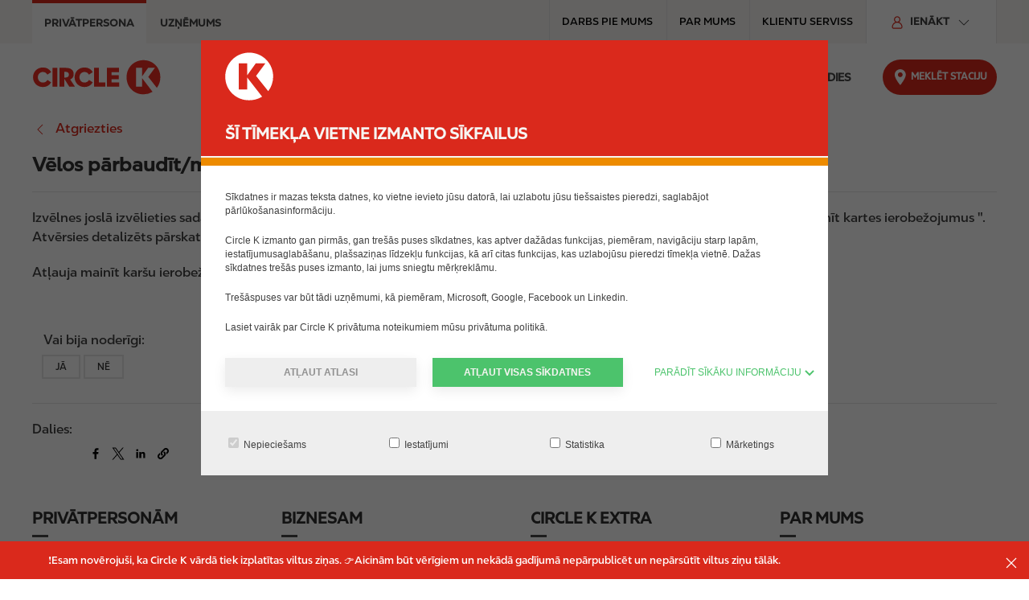

--- FILE ---
content_type: text/html; charset=UTF-8
request_url: https://www.circlek.lv/ces%20buj/faq/v%C4%93los-p%C4%81rbaud%C4%ABtmain%C4%ABt-vietas-valstu-ierobe%C5%BEojumus-kartei
body_size: 10936
content:
<!DOCTYPE html>
<html lang="lv" dir="ltr" prefix="og: https://ogp.me/ns#">
  <head>
    <meta charset="utf-8" />
<script data-cookieconsent="ignore">window.dataLayer = window.dataLayer || [];
function gtag() {dataLayer.push(arguments);}
gtag("consent", "default", {ad_storage: "denied",analytics_storage: "denied",functionality_storage: "denied",personalization_storage: "denied",security_storage: "granted",wait_for_update: 500,});
gtag("set", "ads_data_redaction", true);gtag("set", "url_passthrough", true);</script>
<script>(function(w,d,s,l,i){w[l]=w[l]||[];w[l].push({'gtm.start':
new Date().getTime(),event:'gtm.js'});var f=d.getElementsByTagName(s)[0],
j=d.createElement(s),dl=l!='dataLayer'?'&amp;l='+l:'';j.async=true;j.src=
'https://www.googletagmanager.com/gtm.js?id='+i+dl;f.parentNode.insertBefore(j,f);
})(window,document,'script','dataLayer','GTM-TKK3MRS');
</script>
<script src="//assets.adobedtm.com/874061c1f1fa/a3caf0c70e5e/launch-72326ef9cd25.min.js" crossorigin="anonymous" integrity="sha384-2/wfUV4Y1pH5DrR6hUbd2iM2kI4tqbT55FA7PMp6iFC9FoEsqC4KpbN+CnlH+jPo"></script>
<meta name="robots" content="index, follow" />
<link rel="canonical" href="https://www.circlek.lv/ces%20buj/faq/v%C4%93los-p%C4%81rbaud%C4%ABtmain%C4%ABt-vietas-valstu-ierobe%C5%BEojumus-kartei" />
<meta name="MobileOptimized" content="width" />
<meta name="HandheldFriendly" content="true" />
<meta name="viewport" content="width=device-width, initial-scale=1.0" />
<link rel="icon" href="/profiles/custom/ck/themes/circlek/favicon.ico" type="image/x-icon" />
<link rel="alternate" hreflang="lv-LV" href="https://www.circlek.lv/ces buj/faq/vēlos-pārbaudītmainīt-vietas-valstu-ierobežojumus-kartei" />

    <title>Vēlos pārbaudīt/mainīt vietas (valstu) ierobežojumus kartei. | Circle K</title>
    <link rel="stylesheet" media="all" href="/sites/default/files/css/css_VWWXicYz5QShfavHaqk17BPW0wVFWzJRcdJKwEyzosY.css?delta=0&amp;language=lv&amp;theme=circlek&amp;include=eJw9yEEOgCAMBdELQTgSaZuCxEoTfl1we10YV5M3rBG6KlwGWcVBa8xe-Y7wiYLY9jrJWGJ6lq-5-Yx_dnMmywIkbIRehQn6AEVRIwY" />
<link rel="stylesheet" media="all" href="/sites/default/files/css/css_dAf0PlslkaRwsyt2iI25H9OjRDgc7ePD8KwtQMqzIgg.css?delta=1&amp;language=lv&amp;theme=circlek&amp;include=eJw9yEEOgCAMBdELQTgSaZuCxEoTfl1we10YV5M3rBG6KlwGWcVBa8xe-Y7wiYLY9jrJWGJ6lq-5-Yx_dnMmywIkbIRehQn6AEVRIwY" />

    
  </head>
  <body class="ck-lv">
        <a href="#main-content" class="visually-hidden focusable">
      Pārlekt uz galveno saturu
    </a>
    <noscript>
  <iframe src="https://www.googletagmanager.com/ns.html?id=GTM-TKK3MRS" height="0" width="0" style="display:none;visibility:hidden"></iframe>
</noscript>
<script>var digitalData = digitalData || []; digitalData.push({"event":"Page Load","data":{"pageInfo":{"pageName":"V\u0113los p\u0101rbaud\u012bt\/main\u012bt vietas (valstu) ierobe\u017eojumus kartei.","sectionType":null,"id":"f38a5e84-fb8c-4aa0-a254-ab19daf4eaf6","siteName":"Circle K","region":"lv"}}});</script>

      <div class="dialog-off-canvas-main-canvas" data-off-canvas-main-canvas>
    <header role="banner">
        <div class="d-region uk-container uk-container-large uk-padding-remove-left uk-padding-remove-right uk-background-milk top-region">
        <div class="uk-container">
      <div uk-grid>
    <div id="block-b2bb2cswitcherblock" class="ck-pro-switcher-block uk-width-1-1 uk-width-auto@m uk-text-uppercase">
        
            
                  <ul class="uk-tab">
            <li class="uk-active uk-width-1-2 uk-width-auto@m">
          <a  aria-current="page"             href="/"
            class="private"
            data-gtm-event='{"event": "Header_Click", "click_text": "Privātpersona", "click_url": "/"}'
          >Privātpersona</a>
        </li>
            <li class=" uk-width-1-2 uk-width-auto@m">
          <a             href="/uznemumiem"
            class="business"
            data-gtm-event='{"event": "Header_Click", "click_text": "Uzņēmums", "click_url": "/uznemumiem"}'
          >Uzņēmums</a>
        </li>
        </ul>

        </div>
<div id="block-topmenu" class="ck-top-menu-block">
            
      <span class="visually-hidden" id="block-topmenu-menu">Top menu</span>
    

        
              <ul uk-grid class="uk-grid-match uk-grid-collapse uk-flex">
              <li class="uk-width-auto uk-text-uppercase">
                  <a href="https://workwithus.circlek.com/lv/lv" target="_self" class="uk-text-uppercase uk-align-center" data-gtm-event="{&quot;event&quot;: &quot;Header_Click&quot;, &quot;click_text&quot;: &quot;DARBS PIE MUMS&quot;, &quot;click_url&quot;: &quot;https://workwithus.circlek.com/lv/lv&quot;}" aria-label="DARBS PIE MUMS - Top menu">DARBS PIE MUMS</a>
                      </li>
          <li class="uk-width-auto uk-text-uppercase">
                  <a href="/par-mums" class="uk-text-uppercase uk-align-center" data-gtm-event="{&quot;event&quot;: &quot;Header_Click&quot;, &quot;click_text&quot;: &quot;PAR MUMS&quot;, &quot;click_url&quot;: &quot;/par-mums&quot;}" aria-label="PAR MUMS - Top menu" data-drupal-link-system-path="node/1">PAR MUMS</a>
                      </li>
          <li class="uk-width-auto uk-text-uppercase">
                  <a href="/jautajumiunatbildes" target="_self" class="uk-text-uppercase uk-align-center" data-gtm-event="{&quot;event&quot;: &quot;Header_Click&quot;, &quot;click_text&quot;: &quot;KLIENTU SERVISS&quot;, &quot;click_url&quot;: &quot;/jautajumiunatbildes&quot;}" aria-label="KLIENTU SERVISS - Top menu">KLIENTU SERVISS</a>
                      </li>
        </ul>
  

  </div>
<div id="block-login" class="ck-login-block uk-divider-vertical uk-padding-remove-left uk-width-auto@m">
      
      <button type="button" class="ck-login-menu-block uk-button uk-text-medium uk-text-bold uk-text-uppercase" id="block-login-menu">
    <span uk-icon="icon: login-user; ratio: 0.8" class="uk-margin-small-right login-user"></span>
      Ienākt
      <span uk-icon="chevron-down" class="uk-chevron-down uk-margin-small-left uk-visible@m"></span>
      <span uk-icon="chevron-up" class="uk-chevron-up uk-margin-small-left uk-hidden@m"></span>
    </button>
    

        
              <ul toggle=".ck-login-menu-block" id="login-menu-nav" class="uk-nav uk-dropdown-nav uk-width-medium">
              <li>
                  <a href="https://extra.circlek.lv/" target="_blank" class="uk-text-medium" data-gtm-event="{&quot;event&quot;: &quot;login_click&quot;, &quot;click_text&quot;: &quot;EXTRA&quot;, &quot;click_url&quot;: &quot;https://extra.circlek.lv/&quot;}">EXTRA</a>
                      </li>
          <li>
                  <a href="https://card.circlekeurope.com" target="_blank" class="uk-text-medium" data-gtm-event="{&quot;event&quot;: &quot;login_click&quot;, &quot;click_text&quot;: &quot;Biznesa klientu portāls&quot;, &quot;click_url&quot;: &quot;https://card.circlekeurope.com&quot;}">Biznesa klientu portāls</a>
                      </li>
        </ul>
  

  </div>

  </div>
        </div>
        </div>
  
        <div class="d-region uk-container header-region">
        <div uk-grid>
    <div id="block-sitebranding" class="ck-site-branding-block">
        
            
            <a href="/" title="Homepage" class="uk-margin-left uk-margin-remove-left@l uk-display-block" rel="home" data-gtm-event='{"event": "circlek_logo_click", "click_url": "/"}'>
      <img data-src="/profiles/custom/ck/themes/circlek/assets/images/logo.svg" class="desktop" width="160" height="44" alt="Circle K logo" uk-img/>
              <img data-src="https://www.circlek.lv/profiles/custom/ck/themes/circlek/assets/images/logo-mobile.svg" class="mobile" width="60" height="51" alt="Circle K logo" uk-img/>
          </a>
      
  </div>
<div id="block-main-navigation" class="ck-navigation-block uk-width-expand">
            
      <span class="visually-hidden" id="block-main-navigation-menu">Main navigation</span>
    

        <button id="burger-open-icon" class="burger-icon uk-hidden@m" uk-icon="icon: menu;" title="Open menu" uk-toggle="target: #main-menu"></button>
<div id="main-menu" class="ck-slide-menu">
  <div class="uk-offcanvas-bar menu-offcanvas">
                                  <ul class="uk-list ck-sliding-menu uk-margin-remove-bottom">
                              <li  class="menu-item main">
                                                <a href="https://www.circlek.lv/extra" target="_self" title="Circle K EXTRA lojalitātes programma">Circle K extra</a>
                                                        </li>
                      <li  class="menu-item main content-block-inside">
                              <a href="" role="button" aria-expanded="false">MŪSU PRODUKTI</a>
                                                                          <ul>
                              <li >
                                                <a href="/edieni-un-dzerieni" data-gtm-event="{&quot;event&quot;: &quot;main_menu_click&quot;, &quot;click_text&quot;: &quot;Ēdieni un dzērieni&quot;, &quot;click_url&quot;: &quot;/edieni-un-dzerieni&quot;, &quot;menu_level&quot;:&quot;1&quot;}" data-href="/edieni-un-dzerieni" role="heading" aria-level="2" target="_self" data-drupal-link-system-path="node/12">Ēdieni un dzērieni</a>
                                                                                          <ul>
                              <li >
                                                <a href="/bolt-food-piegade" data-gtm-event="{&quot;event&quot;: &quot;main_menu_click&quot;, &quot;click_text&quot;: &quot;BOLT FOOD piegāde&quot;, &quot;click_url&quot;: &quot;/bolt-food-piegade&quot;, &quot;menu_level&quot;:&quot;2&quot;}" data-href="/bolt-food-piegade" data-drupal-link-system-path="node/118">BOLT FOOD piegāde</a>
                                                        </li>
                      <li >
                                                <a href="/Burgeri" data-gtm-event="{&quot;event&quot;: &quot;main_menu_click&quot;, &quot;click_text&quot;: &quot;Burgeri&quot;, &quot;click_url&quot;: &quot;/Burgeri&quot;, &quot;menu_level&quot;:&quot;2&quot;}" data-href="/Burgeri" data-drupal-link-system-path="node/458">Burgeri</a>
                                                        </li>
                      <li >
                                                <a href="/bernu-komplekts" data-gtm-event="{&quot;event&quot;: &quot;main_menu_click&quot;, &quot;click_text&quot;: &quot;Bērnu komplekts&quot;, &quot;click_url&quot;: &quot;/bernu-komplekts&quot;, &quot;menu_level&quot;:&quot;2&quot;}" data-href="/bernu-komplekts" data-drupal-link-system-path="node/460">Bērnu komplekts</a>
                                                        </li>
                      <li >
                                                <a href="/Hotdogi" data-gtm-event="{&quot;event&quot;: &quot;main_menu_click&quot;, &quot;click_text&quot;: &quot;Hotdogi&quot;, &quot;click_url&quot;: &quot;/Hotdogi&quot;, &quot;menu_level&quot;:&quot;2&quot;}" data-href="/Hotdogi" data-drupal-link-system-path="node/456">Hotdogi</a>
                                                        </li>
                      <li >
                                                <a href="/kafija" data-gtm-event="{&quot;event&quot;: &quot;main_menu_click&quot;, &quot;click_text&quot;: &quot;Kafija&quot;, &quot;click_url&quot;: &quot;/kafija&quot;, &quot;menu_level&quot;:&quot;2&quot;}" data-href="/kafija" data-drupal-link-system-path="node/13">Kafija</a>
                                                        </li>
                      <li >
                                                <a href="/ledusdzerieni" data-gtm-event="{&quot;event&quot;: &quot;main_menu_click&quot;, &quot;click_text&quot;: &quot;Ledus dzērieni&quot;, &quot;click_url&quot;: &quot;/ledusdzerieni&quot;, &quot;menu_level&quot;:&quot;2&quot;}" data-href="/ledusdzerieni" data-drupal-link-system-path="node/452">Ledus dzērieni</a>
                                                        </li>
                      <li >
                                                <a href="/uzkodas" data-gtm-event="{&quot;event&quot;: &quot;main_menu_click&quot;, &quot;click_text&quot;: &quot;Uzkodas&quot;, &quot;click_url&quot;: &quot;/uzkodas&quot;, &quot;menu_level&quot;:&quot;2&quot;}" data-href="/uzkodas" data-drupal-link-system-path="node/462">Uzkodas</a>
                                                        </li>
                      <li >
                                                <a href="/vegetarais-piedavajums" data-gtm-event="{&quot;event&quot;: &quot;main_menu_click&quot;, &quot;click_text&quot;: &quot;Veģetārais piedāvājums&quot;, &quot;click_url&quot;: &quot;/vegetarais-piedavajums&quot;, &quot;menu_level&quot;:&quot;2&quot;}" data-href="/vegetarais-piedavajums" data-drupal-link-system-path="node/461">Veģetārais piedāvājums</a>
                                                        </li>
                      <li >
                                                <a href="/Vrapi" data-gtm-event="{&quot;event&quot;: &quot;main_menu_click&quot;, &quot;click_text&quot;: &quot;Vrapi&quot;, &quot;click_url&quot;: &quot;/Vrapi&quot;, &quot;menu_level&quot;:&quot;2&quot;}" data-href="/Vrapi" data-drupal-link-system-path="node/459">Vrapi</a>
                                                        </li>
                    </ul>
          
                          </li>
                      <li >
                                                <a href="/kampanas-un-akcijas" data-gtm-event="{&quot;event&quot;: &quot;main_menu_click&quot;, &quot;click_text&quot;: &quot;Kampaņas un akcijas&quot;, &quot;click_url&quot;: &quot;/kampanas-un-akcijas&quot;, &quot;menu_level&quot;:&quot;1&quot;}" data-href="/kampanas-un-akcijas" role="heading" aria-level="2" target="_self" data-drupal-link-system-path="node/16">Kampaņas un akcijas</a>
                                                                                          <ul>
                              <li >
                                                <a href="/akcijunoteikumi" data-gtm-event="{&quot;event&quot;: &quot;main_menu_click&quot;, &quot;click_text&quot;: &quot;Kampaņu un akciju noteikumi&quot;, &quot;click_url&quot;: &quot;/akcijunoteikumi&quot;, &quot;menu_level&quot;:&quot;2&quot;}" data-href="/akcijunoteikumi" data-drupal-link-system-path="node/140">Kampaņu un akciju noteikumi</a>
                                                        </li>
                      <li >
                                                <a href="/degvielas-bonuss" data-gtm-event="{&quot;event&quot;: &quot;main_menu_click&quot;, &quot;click_text&quot;: &quot;Brauc brīvdienās ar pilnu bāku!&quot;, &quot;click_url&quot;: &quot;/degvielas-bonuss&quot;, &quot;menu_level&quot;:&quot;2&quot;}" data-href="/degvielas-bonuss" data-drupal-link-system-path="node/532">Brauc brīvdienās ar pilnu bāku!</a>
                                                        </li>
                      <li >
                                                <a href="/malt%C4%AB%C5%A1u-pied%C4%81v%C4%81jumi" data-gtm-event="{&quot;event&quot;: &quot;main_menu_click&quot;, &quot;click_text&quot;: &quot;Maltīšu piedāvājums&quot;, &quot;click_url&quot;: &quot;/malt%C4%AB%C5%A1u-pied%C4%81v%C4%81jumi&quot;, &quot;menu_level&quot;:&quot;2&quot;}" data-href="/malt%C4%AB%C5%A1u-pied%C4%81v%C4%81jumi" data-drupal-link-system-path="node/514">Maltīšu piedāvājums</a>
                                                        </li>
                      <li >
                                                <a href="/ipasi-piedavajumi" data-gtm-event="{&quot;event&quot;: &quot;main_menu_click&quot;, &quot;click_text&quot;: &quot;Īpaši piedāvājumi&quot;, &quot;click_url&quot;: &quot;/ipasi-piedavajumi&quot;, &quot;menu_level&quot;:&quot;2&quot;}" data-href="/ipasi-piedavajumi" data-drupal-link-system-path="node/510">Īpaši piedāvājumi</a>
                                                        </li>
                    </ul>
          
                          </li>
                      <li >
                                                <a href="/citi-pakalpojumi" data-gtm-event="{&quot;event&quot;: &quot;main_menu_click&quot;, &quot;click_text&quot;: &quot;Citi pakalpojumi&quot;, &quot;click_url&quot;: &quot;/citi-pakalpojumi&quot;, &quot;menu_level&quot;:&quot;1&quot;}" data-href="/citi-pakalpojumi" role="heading" aria-level="2" data-drupal-link-system-path="node/63">Citi pakalpojumi</a>
                                                        </li>
                      <li >
                                                <a href="/davanukartes" data-gtm-event="{&quot;event&quot;: &quot;main_menu_click&quot;, &quot;click_text&quot;: &quot;DĀVANU KARTES&quot;, &quot;click_url&quot;: &quot;/davanukartes&quot;, &quot;menu_level&quot;:&quot;1&quot;}" data-href="/davanukartes" role="heading" aria-level="2" data-drupal-link-system-path="node/379">DĀVANU KARTES</a>
                                                        </li>
                      <li >
                                                <a href="/mobila-lietotne" data-gtm-event="{&quot;event&quot;: &quot;main_menu_click&quot;, &quot;click_text&quot;: &quot;Mobilā lietotne&quot;, &quot;click_url&quot;: &quot;/mobila-lietotne&quot;, &quot;menu_level&quot;:&quot;1&quot;}" data-href="/mobila-lietotne" role="heading" aria-level="2" data-drupal-link-system-path="node/381">Mobilā lietotne</a>
                                                        </li>
                      <li >
                                <article class="node node-promotion" uk-grid>
          <div class="uk-width-1-2 uk-width-1-1@m uk-margin-remove-top">
                            <div class="field-media">
                      <div>
  
        <div class="field-image">
              <div class="visually-hidden">Image</div>
                          <div>    <img loading="lazy" src width="180" height="140" alt="Pasūti Circle K iecienītos ēdienus no Bolt Food" data-src="/media-assets/promotion/2020-05/Bolt_food_web_1.png?VersionId=hNs.fqi7M52nT9wJdkwwL_SqX1USo1ta" uk-img />

</div>
                </div>
  
</div>

                  </div>
            
      </div>
      <div class="uk-width-1-2 uk-width-1-1@m uk-margin-remove-top">
                  
                      <h3 class="uk-text-uppercase uk-margin-small-top uk-margin-small-bottom">
<span>Labākais no Circle K!</span>
</h3>
                    
                                    <div class="field-textarea">
                      Lai kurā Rīgas vietā tu atrastos.
                  </div>
            
                            <div class="field-link uk-margin-small-top">
                      <a href="https://boltfood.onelink.me/gEr4/CircleKFB" target="_blank" class="uk-button-secondary uk-text-bold uk-box-shadow-medium uk-button">Pasūti tagad</a>
                  </div>
            
      </div>
  </article>

                                        </li>
                    </ul>
          
                          </li>
                      <li  class="menu-item main">
                              <a href="" role="button" aria-expanded="false">TAVAM AUTO</a>
                                                                          <ul>
                              <li >
                                                <a href="/degviela-miles" data-gtm-event="{&quot;event&quot;: &quot;main_menu_click&quot;, &quot;click_text&quot;: &quot;Degviela miles&quot;, &quot;click_url&quot;: &quot;/degviela-miles&quot;, &quot;menu_level&quot;:&quot;1&quot;}" data-href="/degviela-miles" role="heading" aria-level="2" data-drupal-link-system-path="node/123">Degviela miles</a>
                                                                                          <ul>
                              <li >
                                                <a href="/mobilaismaksajums" data-gtm-event="{&quot;event&quot;: &quot;main_menu_click&quot;, &quot;click_text&quot;: &quot;Mobilais maksājums&quot;, &quot;click_url&quot;: &quot;/mobilaismaksajums&quot;, &quot;menu_level&quot;:&quot;2&quot;}" data-href="/mobilaismaksajums" data-drupal-link-system-path="node/171">Mobilais maksājums</a>
                                                        </li>
                      <li >
                                                <a href="/degviela-miles/benzins" data-gtm-event="{&quot;event&quot;: &quot;main_menu_click&quot;, &quot;click_text&quot;: &quot;Benzīns&quot;, &quot;click_url&quot;: &quot;/degviela-miles/benzins&quot;, &quot;menu_level&quot;:&quot;2&quot;}" data-href="/degviela-miles/benzins" target="_self" data-drupal-link-system-path="node/28">Benzīns</a>
                                                        </li>
                      <li >
                                                <a href="/degviela-miles/dizeldegviela" data-gtm-event="{&quot;event&quot;: &quot;main_menu_click&quot;, &quot;click_text&quot;: &quot;Dīzeļdegviela&quot;, &quot;click_url&quot;: &quot;/degviela-miles/dizeldegviela&quot;, &quot;menu_level&quot;:&quot;2&quot;}" data-href="/degviela-miles/dizeldegviela" target="_self" data-drupal-link-system-path="node/29">Dīzeļdegviela</a>
                                                        </li>
                      <li >
                                                <a href="/degviela-miles/autogaze" data-gtm-event="{&quot;event&quot;: &quot;main_menu_click&quot;, &quot;click_text&quot;: &quot;Autogāze&quot;, &quot;click_url&quot;: &quot;/degviela-miles/autogaze&quot;, &quot;menu_level&quot;:&quot;2&quot;}" data-href="/degviela-miles/autogaze" target="_self" data-drupal-link-system-path="node/30">Autogāze</a>
                                                        </li>
                      <li >
                                                <a href="/degviela-miles/adblue-old" data-gtm-event="{&quot;event&quot;: &quot;main_menu_click&quot;, &quot;click_text&quot;: &quot;AdBlue&quot;, &quot;click_url&quot;: &quot;/degviela-miles/adblue-old&quot;, &quot;menu_level&quot;:&quot;2&quot;}" data-href="/degviela-miles/adblue-old" target="_self" data-drupal-link-system-path="node/31">AdBlue</a>
                                                        </li>
                      <li >
                                                <a href="/atra-apmaksa" data-gtm-event="{&quot;event&quot;: &quot;main_menu_click&quot;, &quot;click_text&quot;: &quot;Ātrā apmaksa&quot;, &quot;click_url&quot;: &quot;/atra-apmaksa&quot;, &quot;menu_level&quot;:&quot;2&quot;}" data-href="/atra-apmaksa" target="_self" data-drupal-link-system-path="node/33">Ātrā apmaksa</a>
                                                        </li>
                      <li >
                                                <a href="/degviela-kvalitates-kontrole" data-gtm-event="{&quot;event&quot;: &quot;main_menu_click&quot;, &quot;click_text&quot;: &quot;Kvalitātes kontrole&quot;, &quot;click_url&quot;: &quot;/degviela-kvalitates-kontrole&quot;, &quot;menu_level&quot;:&quot;2&quot;}" data-href="/degviela-kvalitates-kontrole" target="_self" data-drupal-link-system-path="node/35">Kvalitātes kontrole</a>
                                                        </li>
                      <li >
                                                <a href="/degviela-miles/degvielas-cenas" data-gtm-event="{&quot;event&quot;: &quot;main_menu_click&quot;, &quot;click_text&quot;: &quot;Degvielas cenas&quot;, &quot;click_url&quot;: &quot;/degviela-miles/degvielas-cenas&quot;, &quot;menu_level&quot;:&quot;2&quot;}" data-href="/degviela-miles/degvielas-cenas" target="_self" data-drupal-link-system-path="node/34">Degvielas cenas</a>
                                                        </li>
                    </ul>
          
                          </li>
                      <li >
                                                <a href="/automazgasana" data-gtm-event="{&quot;event&quot;: &quot;main_menu_click&quot;, &quot;click_text&quot;: &quot;Automazgāšana&quot;, &quot;click_url&quot;: &quot;/automazgasana&quot;, &quot;menu_level&quot;:&quot;1&quot;}" data-href="/automazgasana" role="heading" aria-level="2" target="_self" data-drupal-link-system-path="node/25">Automazgāšana</a>
                                                                                          <ul>
                              <li >
                                                <a href="/automazg%C4%81%C5%A1ana-bez-birstem" data-gtm-event="{&quot;event&quot;: &quot;main_menu_click&quot;, &quot;click_text&quot;: &quot;Automazgāšana bez birstēm&quot;, &quot;click_url&quot;: &quot;/automazg%C4%81%C5%A1ana-bez-birstem&quot;, &quot;menu_level&quot;:&quot;2&quot;}" data-href="/automazg%C4%81%C5%A1ana-bez-birstem" data-drupal-link-system-path="node/505">Automazgāšana bez birstēm</a>
                                                        </li>
                      <li >
                                                <a href="/automazg%C4%81%C5%A1ana/automazgasanas-abonements" data-gtm-event="{&quot;event&quot;: &quot;main_menu_click&quot;, &quot;click_text&quot;: &quot;Automazgāšanas abonements&quot;, &quot;click_url&quot;: &quot;/automazg%C4%81%C5%A1ana/automazgasanas-abonements&quot;, &quot;menu_level&quot;:&quot;2&quot;}" data-href="/automazg%C4%81%C5%A1ana/automazgasanas-abonements" data-drupal-link-system-path="node/447">Automazgāšanas abonements</a>
                                                        </li>
                      <li >
                                                <a href="/pasapkalposanas-automazgasana" data-gtm-event="{&quot;event&quot;: &quot;main_menu_click&quot;, &quot;click_text&quot;: &quot;Pašapkalpošanās automazgāšana&quot;, &quot;click_url&quot;: &quot;/pasapkalposanas-automazgasana&quot;, &quot;menu_level&quot;:&quot;2&quot;}" data-href="/pasapkalposanas-automazgasana" data-drupal-link-system-path="node/153">Pašapkalpošanās automazgāšana</a>
                                                        </li>
                    </ul>
          
                          </li>
                      <li >
                                                <a href="/citas-preces-un-pakalpojumi" data-gtm-event="{&quot;event&quot;: &quot;main_menu_click&quot;, &quot;click_text&quot;: &quot;Citas preces un pakalpojumi&quot;, &quot;click_url&quot;: &quot;/citas-preces-un-pakalpojumi&quot;, &quot;menu_level&quot;:&quot;1&quot;}" data-href="/citas-preces-un-pakalpojumi" role="heading" aria-level="2" data-drupal-link-system-path="node/64">Citas preces un pakalpojumi</a>
                                                        </li>
                      <li >
                                                <a href="/elektrouzlade" data-gtm-event="{&quot;event&quot;: &quot;main_menu_click&quot;, &quot;click_text&quot;: &quot;Elektrouzlāde&quot;, &quot;click_url&quot;: &quot;/elektrouzlade&quot;, &quot;menu_level&quot;:&quot;1&quot;}" data-href="/elektrouzlade" role="heading" aria-level="2" target="_self" data-drupal-link-system-path="node/338">Elektrouzlāde</a>
                                                        </li>
                    </ul>
          
                          </li>
                      <li  class="menu-item main">
                              <a href="" role="button" aria-expanded="false">ILGTSPĒJA</a>
                                                                          <ul>
                              <li >
                                                <a href="/Ilgtspeja" data-gtm-event="{&quot;event&quot;: &quot;main_menu_click&quot;, &quot;click_text&quot;: &quot;Mūsu ilgtspējas stāsts&quot;, &quot;click_url&quot;: &quot;/Ilgtspeja&quot;, &quot;menu_level&quot;:&quot;1&quot;}" data-href="/Ilgtspeja" role="heading" aria-level="2" data-drupal-link-system-path="node/44">Mūsu ilgtspējas stāsts</a>
                                                                                          <ul>
                              <li >
                                                <a href="/ilgtspeja/degviela" data-gtm-event="{&quot;event&quot;: &quot;main_menu_click&quot;, &quot;click_text&quot;: &quot;Degviela ceļā uz pārmaiņām&quot;, &quot;click_url&quot;: &quot;/ilgtspeja/degviela&quot;, &quot;menu_level&quot;:&quot;2&quot;}" data-href="/ilgtspeja/degviela" data-drupal-link-system-path="node/45">Degviela ceļā uz pārmaiņām</a>
                                                        </li>
                      <li >
                                                <a href="/inovacijas" data-gtm-event="{&quot;event&quot;: &quot;main_menu_click&quot;, &quot;click_text&quot;: &quot;Inovācijas&quot;, &quot;click_url&quot;: &quot;/inovacijas&quot;, &quot;menu_level&quot;:&quot;2&quot;}" data-href="/inovacijas" data-drupal-link-system-path="node/249">Inovācijas</a>
                                                        </li>
                      <li >
                                                <a href="/ilgtspeja/ediens" data-gtm-event="{&quot;event&quot;: &quot;main_menu_click&quot;, &quot;click_text&quot;: &quot;Patiesi labs ēdiens&quot;, &quot;click_url&quot;: &quot;/ilgtspeja/ediens&quot;, &quot;menu_level&quot;:&quot;2&quot;}" data-href="/ilgtspeja/ediens" data-drupal-link-system-path="node/46">Patiesi labs ēdiens</a>
                                                        </li>
                      <li >
                                                <a href="/ilgtspeja/automazgasana" data-gtm-event="{&quot;event&quot;: &quot;main_menu_click&quot;, &quot;click_text&quot;: &quot;Tīrs auto – tīra vide&quot;, &quot;click_url&quot;: &quot;/ilgtspeja/automazgasana&quot;, &quot;menu_level&quot;:&quot;2&quot;}" data-href="/ilgtspeja/automazgasana" data-drupal-link-system-path="node/47">Tīrs auto – tīra vide</a>
                                                        </li>
                    </ul>
          
                          </li>
                      <li >
                                                <a href="/vvd" data-gtm-event="{&quot;event&quot;: &quot;main_menu_click&quot;, &quot;click_text&quot;: &quot;Vide. Veselība. Drošība.&quot;, &quot;click_url&quot;: &quot;/vvd&quot;, &quot;menu_level&quot;:&quot;1&quot;}" data-href="/vvd" role="heading" aria-level="2" data-drupal-link-system-path="node/49">Vide. Veselība. Drošība.</a>
                                                        </li>
                      <li >
                                                <a href="/sadarbibas-partneri" data-gtm-event="{&quot;event&quot;: &quot;main_menu_click&quot;, &quot;click_text&quot;: &quot;Atbildīgi sadarbības partneri&quot;, &quot;click_url&quot;: &quot;/sadarbibas-partneri&quot;, &quot;menu_level&quot;:&quot;1&quot;}" data-href="/sadarbibas-partneri" role="heading" aria-level="2" data-drupal-link-system-path="node/50">Atbildīgi sadarbības partneri</a>
                                                                                          <ul>
                              <li >
                                                <a href="/sociala-atbildiba" data-gtm-event="{&quot;event&quot;: &quot;main_menu_click&quot;, &quot;click_text&quot;: &quot;Sociālās atbildības projekti&quot;, &quot;click_url&quot;: &quot;/sociala-atbildiba&quot;, &quot;menu_level&quot;:&quot;2&quot;}" data-href="/sociala-atbildiba" target="_self" data-drupal-link-system-path="node/48">Sociālās atbildības projekti</a>
                                                        </li>
                    </ul>
          
                          </li>
                    </ul>
          
                          </li>
                      <li  class="menu-item main">
                                                <a href="https://www.circlek.lv/Jautajumi-un-atbildes" target="_self">Jautājumi un atbildes</a>
                                                        </li>
                      <li  class="menu-item main">
                                                <a href="/paldies" data-drupal-link-system-path="node/457">Paldies</a>
                                                        </li>
                    </ul>
          
      </div>
</div>

  </div>
<div id="block-storelocatorblock" class="ck-store-locator-block uk-width-expand uk-width-auto@m">
        
            
              <a href="/station-search" data-gtm-event='{"event": "Find_Station_Click", "click_text": "Meklēt staciju", "click_url": "/station-search"}' class="uk-float-right uk-text-uppercase store-locator-cta">
  <span uk-icon="icon: map-marker;" class="map-icon"></span>
  <span>Meklēt staciju</span>
</a>

        </div>

  </div>
          </div>
  
</header>




<main role="main" class="uk-container">
  <div class="layout-content">
            <div class="content-region d-region">
    <div data-drupal-messages-fallback class="hidden"></div><article class="node node-faq uk-margin-bottom uk-margin-left uk-margin-remove-left@m uk-margin-right uk-margin-remove-right@m" data-link="https://www.circlek.lv/ces%20buj/faq/v%C4%93los-p%C4%81rbaud%C4%ABtmain%C4%ABt-vietas-valstu-ierobe%C5%BEojumus-kartei" itemprop="mainEntity" itemtype="https://schema.org/Question">
      <div class="faq-back-link uk-margin-bottom">
      <span uk-icon="chevron-left" class="uk-margin-small-right"></span>                    <div class="field-link">
                      <a href="/uznemumiem/cardeservices-jautajumi-un-atbildes">Atgriezties</a>
                  </div>
            
    </div>
  
      
          <h3 class="uk-heading-large uk-divider">
        
<span itemprop="name" id="uikit-modal-title-text">Vēlos pārbaudīt/mainīt vietas (valstu) ierobežojumus kartei.</span>

      </h3>
      <hr>
        
  
  
  <div uk-grid class="uk-child-width-expand@s">
          <div>
                            <div class="field-text-summary" itemscope itemprop="acceptedAnswer" itemtype="https://schema.org/Answer">
                      <span itemprop="text"><p>Izvēlnes joslā izvēlieties sadaļu "Kartes", karšu sarakstā atrodiet karti, noklikšķiniet uz trīs punktiem labajā pusē un izvēlieties "Mainīt kartes ierobežojumus ". Atvērsies detalizēts pārskats ar kartes ierobežojumiem, kur var mainīt kartes pirkumu iestatījumu.</p>

<p>Atļauja mainīt karšu ierobežojumus var nebūt visiem portāla lietotājiem, piekļuves tiesības var mainīt portāla administrators.</p>
</span>
                  </div>
            
      </div>
      </div>

    <div uk-grid class="uk-child-width-1-2@m">
      <div class="uk-divider" role="status">
      <fieldset id="voting-node-266" class="uk-divider uk-margin-remove-bottom">
      <legend>Vai bija noderīgi:</legend>
      <button class="vote-up uk-button uk-button-default uk-button-small" data-entity-type="node" data-entity-id="266" data-vote-type="vote_up" aria-label="Jā">Jā</button>
      <button class="vote-down uk-button uk-button-default uk-button-small" data-entity-type="node" data-entity-id="266" data-vote-type="vote_down" aria-label="Nē">Nē</button>
    </fieldset>

    <div id="voting-success-node-266" hidden>
      Thank you for your feedback.
    </div>
  </div>

      </div>

    
        <hr>
    <div class="uk-divider uk-margin-remove-bottom social-share-wrapper">
      <div class="uk-grid-small" uk-grid>
        <div>
          Dalies:
        </div>
        <div>
          

<div style="display: none"><link rel="preload" href="/modules/contrib/better_social_sharing_buttons/assets/dist/sprites/social-icons--no-color.svg" as="image" type="image/svg+xml" crossorigin="anonymous" /></div>

<div class="social-sharing-buttons">
                <a href="https://www.facebook.com/sharer/sharer.php?u=https://www.circlek.lv/ces%20buj/faq/v%C4%93los-p%C4%81rbaud%C4%ABtmain%C4%ABt-vietas-valstu-ierobe%C5%BEojumus-kartei&amp;title=V%C4%93los%20p%C4%81rbaud%C4%ABt/main%C4%ABt%20vietas%20%28valstu%29%20ierobe%C5%BEojumus%20kartei." target="_blank" title="Share to Facebook" aria-label="Share to Facebook" class="social-sharing-buttons-button share-facebook" rel="noopener">
            <svg aria-hidden="true" width="20px" height="20px" style="border-radius:0px;">
                <use href="/modules/contrib/better_social_sharing_buttons/assets/dist/sprites/social-icons--no-color.svg#facebook" />
            </svg>
        </a>
    
                <a href="https://twitter.com/intent/tweet?text=V%C4%93los%20p%C4%81rbaud%C4%ABt/main%C4%ABt%20vietas%20%28valstu%29%20ierobe%C5%BEojumus%20kartei.+https://www.circlek.lv/ces%20buj/faq/v%C4%93los-p%C4%81rbaud%C4%ABtmain%C4%ABt-vietas-valstu-ierobe%C5%BEojumus-kartei" target="_blank" title="Share to X" aria-label="Share to X" class="social-sharing-buttons-button share-x" rel="noopener">
            <svg aria-hidden="true" width="20px" height="20px" style="border-radius:0px;">
                <use href="/modules/contrib/better_social_sharing_buttons/assets/dist/sprites/social-icons--no-color.svg#x" />
            </svg>
        </a>
    
        
        
        
                <a href="https://www.linkedin.com/sharing/share-offsite/?url=https://www.circlek.lv/ces%20buj/faq/v%C4%93los-p%C4%81rbaud%C4%ABtmain%C4%ABt-vietas-valstu-ierobe%C5%BEojumus-kartei" target="_blank" title="Share to Linkedin" aria-label="Share to Linkedin" class="social-sharing-buttons-button share-linkedin" rel="noopener">
            <svg aria-hidden="true" width="20px" height="20px" style="border-radius:0px;">
                <use href="/modules/contrib/better_social_sharing_buttons/assets/dist/sprites/social-icons--no-color.svg#linkedin" />
            </svg>
        </a>
    
    
    
        
        
        
        
        
                
        <a class="btn-copy social-sharing-buttons-button share-copy" uk-tooltip="Copy to clipboard" role="button" title="Copy link" aria-label="Copy link">
            <svg aria-hidden="true" width="20px" height="20px" style="border-radius:0px;">
                <use href="/modules/contrib/better_social_sharing_buttons/assets/dist/sprites/social-icons--no-color.svg#copy" />
            </svg>
            <div class="social-sharing-buttons-popup" hidden></div>
        </a>
        <div id="clipboard-status" class="uk-hidden-visually" role="status" aria-live="polite" aria-atomic="true"></div>
    
    </div>

        </div>
      </div>
    </div>
  
</article>

  </div>
      
  </div>
  
  
</main>

  <footer role="contentinfo">
          <div class="d-region uk-container uk-container-large footer-region">
        <div class="uk-padding footer-region-inner">
    <div id="block-footer" class="ck-footer-block uk-container">
            
      <span class="visually-hidden" id="block-footer-menu">Footer</span>
    

        
              <ul uk-grid class="ck-footer-menu uk-flex">
              <li class="uk-width-1-1@s uk-width-1-2@m uk-width-1-4@l">
                  <h3 class="uk-heading-medium uk-text-bold uk-text-uppercase">PRIVĀTPERSONĀM</h3>
                                        <ul class="uk-list">
              <li>
                              <a href="/degviela-miles" data-gtm-event="{&quot;event&quot;: &quot;Footer_Click&quot;, &quot;click_text&quot;: &quot;Degviela miles&quot;, &quot;click_url&quot;: &quot;/degviela-miles&quot;}" class="uk-link-text uk-text-small" data-drupal-link-system-path="node/123">Degviela miles</a>
                                </li>
          <li>
                              <a href="/mobilaismaksajums" data-gtm-event="{&quot;event&quot;: &quot;Footer_Click&quot;, &quot;click_text&quot;: &quot;Mobilais maksājums&quot;, &quot;click_url&quot;: &quot;/mobilaismaksajums&quot;}" class="uk-link-text uk-text-small" data-drupal-link-system-path="node/171">Mobilais maksājums</a>
                                </li>
          <li>
                              <a href="/edieni-un-dzerieni" data-gtm-event="{&quot;event&quot;: &quot;Footer_Click&quot;, &quot;click_text&quot;: &quot;Ēdieni un dzērieni&quot;, &quot;click_url&quot;: &quot;/edieni-un-dzerieni&quot;}" class="uk-link-text uk-text-small" target="_self" data-drupal-link-system-path="node/12">Ēdieni un dzērieni</a>
                                </li>
          <li>
                              <a href="/automazgasana" data-gtm-event="{&quot;event&quot;: &quot;Footer_Click&quot;, &quot;click_text&quot;: &quot;Automazgāšana&quot;, &quot;click_url&quot;: &quot;/automazgasana&quot;}" class="uk-link-text uk-text-small" target="_self" data-drupal-link-system-path="node/25">Automazgāšana</a>
                                </li>
        </ul>
  
              </li>
          <li class="uk-width-1-1@s uk-width-1-2@m uk-width-1-4@l">
                  <h3 class="uk-heading-medium uk-text-bold uk-text-uppercase">BIZNESAM</h3>
                                        <ul class="uk-list">
              <li>
                              <a href="https://www.circlek.lv/uznemumiem/degviela" data-gtm-event="{&quot;event&quot;: &quot;Footer_Click&quot;, &quot;click_text&quot;: &quot;Degviela miles&quot;, &quot;click_url&quot;: &quot;https://www.circlek.lv/uznemumiem/degviela&quot;}" class="uk-link-text uk-text-small" target="_self">Degviela miles</a>
                                </li>
          <li>
                              <a href="https://www.circlek.lv/uznemumiem/pieteikties" data-gtm-event="{&quot;event&quot;: &quot;Footer_Click&quot;, &quot;click_text&quot;: &quot;Kļūsti par biznesa klientu&quot;, &quot;click_url&quot;: &quot;https://www.circlek.lv/uznemumiem/pieteikties&quot;}" class="uk-link-text uk-text-small" target="_self">Kļūsti par biznesa klientu</a>
                                </li>
          <li>
                              <a href="https://www.circlek.lv/uznemumiem/degvielas-kartes" data-gtm-event="{&quot;event&quot;: &quot;Footer_Click&quot;, &quot;click_text&quot;: &quot;Uzņēmumu degvielas kartes&quot;, &quot;click_url&quot;: &quot;https://www.circlek.lv/uznemumiem/degvielas-kartes&quot;}" class="uk-link-text uk-text-small" target="_self">Uzņēmumu degvielas kartes</a>
                                </li>
          <li>
                              <a href="https://www.circlek.lv/uznemumiem/klientu-portals" data-gtm-event="{&quot;event&quot;: &quot;Footer_Click&quot;, &quot;click_text&quot;: &quot;Biznesa klientu portāls&quot;, &quot;click_url&quot;: &quot;https://www.circlek.lv/uznemumiem/klientu-portals&quot;}" class="uk-link-text uk-text-small" target="_self">Biznesa klientu portāls</a>
                                </li>
          <li>
                              <a href="https://www.circlek.lv/uznemumiem/mobilais-maksajums" data-gtm-event="{&quot;event&quot;: &quot;Footer_Click&quot;, &quot;click_text&quot;: &quot;Mobilais maksājums&quot;, &quot;click_url&quot;: &quot;https://www.circlek.lv/uznemumiem/mobilais-maksajums&quot;}" class="uk-link-text uk-text-small" target="_self">Mobilais maksājums</a>
                                </li>
          <li>
                              <a href="https://app.ecoonline.com/public/search-configuration/search?companyID=1033112&amp;prodType=er&amp;style=1&amp;descrLang=12" data-gtm-event="{&quot;event&quot;: &quot;Footer_Click&quot;, &quot;click_text&quot;: &quot;Produktu datu drošības lapas&quot;, &quot;click_url&quot;: &quot;https://app.ecoonline.com/public/search-configuration/search?companyID=1033112&amp;prodType=er&amp;style=1&amp;descrLang=12&quot;}" class="uk-link-text uk-text-small" target="_self">Produktu datu drošības lapas</a>
                                </li>
        </ul>
  
              </li>
          <li class="uk-width-1-1@s uk-width-1-2@m uk-width-1-4@l">
                  <h3 class="uk-heading-medium uk-text-bold uk-text-uppercase">CIRCLE K EXTRA</h3>
                                        <ul class="uk-list">
              <li>
                              <a href="/extra-jautajumi-un-atbildes" data-gtm-event="{&quot;event&quot;: &quot;Footer_Click&quot;, &quot;click_text&quot;: &quot;EXTRA Jautājumi un atbildes&quot;, &quot;click_url&quot;: &quot;/extra-jautajumi-un-atbildes&quot;}" class="uk-link-text uk-text-small" target="_self">EXTRA Jautājumi un atbildes</a>
                                </li>
          <li>
                              <a href="/EXTRA_noteikumi" data-gtm-event="{&quot;event&quot;: &quot;Footer_Click&quot;, &quot;click_text&quot;: &quot;Lietošanas noteikumi&quot;, &quot;click_url&quot;: &quot;/EXTRA_noteikumi&quot;}" class="uk-link-text uk-text-small" target="_self" data-drupal-link-system-path="node/15">Lietošanas noteikumi</a>
                                </li>
        </ul>
  
              </li>
          <li class="uk-width-1-1@s uk-width-1-2@m uk-width-1-4@l">
                  <h3 class="uk-heading-medium uk-text-bold uk-text-uppercase">PAR MUMS</h3>
                                        <ul class="uk-list">
              <li>
                              <a href="https://www.circlek.lv/jautajumi-un-atbildes" data-gtm-event="{&quot;event&quot;: &quot;Footer_Click&quot;, &quot;click_text&quot;: &quot;Klientu serviss&quot;, &quot;click_url&quot;: &quot;https://www.circlek.lv/jautajumi-un-atbildes&quot;}" class="uk-link-text uk-text-small" target="_self">Klientu serviss</a>
                                </li>
          <li>
                              <a href="/par-mums/medijiem" data-gtm-event="{&quot;event&quot;: &quot;Footer_Click&quot;, &quot;click_text&quot;: &quot;Medijiem&quot;, &quot;click_url&quot;: &quot;/par-mums/medijiem&quot;}" class="uk-link-text uk-text-small" data-drupal-link-system-path="node/52">Medijiem</a>
                                </li>
          <li>
                              <a href="/par-mums" data-gtm-event="{&quot;event&quot;: &quot;Footer_Click&quot;, &quot;click_text&quot;: &quot;Par mums&quot;, &quot;click_url&quot;: &quot;/par-mums&quot;}" class="uk-link-text uk-text-small" data-drupal-link-system-path="node/1">Par mums</a>
                                </li>
          <li>
                              <a href="https://workwithus.circlek.com/lv/lv" data-gtm-event="{&quot;event&quot;: &quot;Footer_Click&quot;, &quot;click_text&quot;: &quot;Darbs pie mums&quot;, &quot;click_url&quot;: &quot;https://workwithus.circlek.com/lv/lv&quot;}" class="uk-link-text uk-text-small" target="_self">Darbs pie mums</a>
                                </li>
          <li>
                              <a href="https://www.circlek.lv/Ilgtspeja" data-gtm-event="{&quot;event&quot;: &quot;Footer_Click&quot;, &quot;click_text&quot;: &quot;Ilgtspēja&quot;, &quot;click_url&quot;: &quot;https://www.circlek.lv/Ilgtspeja&quot;}" class="uk-link-text uk-text-small" target="_self">Ilgtspēja</a>
                                </li>
          <li>
                              <a href="/vertibas" data-gtm-event="{&quot;event&quot;: &quot;Footer_Click&quot;, &quot;click_text&quot;: &quot;Mūsu vērtības&quot;, &quot;click_url&quot;: &quot;/vertibas&quot;}" class="uk-link-text uk-text-small" data-drupal-link-system-path="node/247">Mūsu vērtības</a>
                                </li>
        </ul>
  
              </li>
        </ul>
  


  </div>

  </div>
          </div>
  
  </footer>
      <div class="d-region uk-container uk-container-large bottom-region">
        <div class="bottom-region-inner uk-background-milk">
        <div class="uk-container">
    <div uk-grid>
    <div id="block-bottom" class="uk-margin-top uk-width-auto uk-align-center uk-align-left@l uk-margin-remove-bottom uk-margin-remove-right@l">
            
      <span class="visually-hidden" id="block-bottom-menu">Bottom</span>
    

        
              <ul class="uk-flex uk-flex-wrap uk-list uk-flex-center uk-flex-left@s">
              <li class="uk-margin-right uk-margin-remove-top uk-margin-small-bottom">
                  <a href="/piek%C4%BC%C5%ABstam%C4%ABbas-pazi%C5%86ojums" data-drupal-link-system-path="node/529">Circle K piekļūstamības paziņojums</a>
                      </li>
          <li class="uk-margin-right uk-margin-remove-top uk-margin-small-bottom">
                  <a href="/privatuma-pazinojums" data-drupal-link-system-path="node/55">Privātuma paziņojums</a>
                      </li>
          <li class="uk-margin-right uk-margin-remove-top uk-margin-small-bottom">
                  <a href="/cookie" data-drupal-link-system-path="cookie">Sīkdatnes</a>
                      </li>
        </ul>
  

  </div>
<div id="block-copyright" class="ck-copyright-block uk-margin uk-width-auto uk-align-center uk-align-left@l uk-margin-remove-right@l">
        
            
              <p>Copyright © 2026 Circle K Latvija</p>

        </div>
<div id="block-storeslinks" class="ck-stores-links-block uk-margin-remove-top uk-margin-remove-bottom uk-align-center uk-align-left@l uk-margin-remove-right@l">
        
            
                                                  <ul class="uk-flex uk-flex-row uk-margin-remove uk-list uk-align-right@m">
                                          <li class="google_play uk-padding-small uk-margin-remove uk-text-center"><span uk-icon="icon: android;" role="img" aria-label="Android icon" aria-hidden="false"></span> Meklē mūs <a href="https://play.google.com/store/apps/details?id=com.circlekeurope.android" class="uk-link uk-text-bold" data-gtm-event='{"event": "app_link_click", "app_type": "google_play"}'>Google Play</a></li>
                                            <li class="app_store uk-padding-small uk-margin-remove uk-text-center"><span uk-icon="icon: apple;" role="img" aria-label="Apple icon" aria-hidden="false"></span> Meklē mūs <a href="https://apps.apple.com/lv/app/circle-k/id1106837687" class="uk-link uk-text-bold" data-gtm-event='{"event": "app_link_click", "app_type": "app_store"}'>App Store</a></li>
                          </ul>
                          </div>
<div id="block-sociallinks" class="ck-social-links-block uk-margin-remove-top uk-width-expand@l uk-width-auto uk-align-center uk-align-right@l">
        
            
              
  <ul class="uk-flex uk-flex-row uk-margin-remove uk-list uk-align-right@m">
                  <li class="uk-margin-remove uk-padding-small"><a href=" https://www.facebook.com/circleklv/" title="Facebook" class="uk-align-center" aria-label="Facebook" target="_blank" data-gtm-event='{"event": "Footer_click", "image_click": "FB"}'><span uk-icon="icon: facebook;" role="img" aria-hidden="false"></span></a></li>
                        <li class="uk-margin-remove uk-padding-small"><a href="https://www.instagram.com/circleklatvija/" title="Instagram" class="uk-align-center" aria-label="Instagram" target="_blank" data-gtm-event='{"event": "Footer_click", "image_click": "IN"}'><span uk-icon="icon: instagram;" role="img" aria-hidden="false"></span></a></li>
                                  <li class="uk-margin-remove uk-padding-small"><a href="https://twitter.com/CircleKLatvija" title="X" class="uk-align-center" aria-label="X" target="_blank" data-gtm-event='{"event": "Footer_click", "image_click": "TW"}'><span uk-icon="icon: twitter;" role="img" aria-hidden="false"></span></a></li>
                        <li class="uk-margin-remove uk-padding-small"><a href="https://www.linkedin.com/company/circle-k/" title="LinkedIn" class="uk-align-center" aria-label="LinkedIn" target="_blank" data-gtm-event='{"event": "Footer_click", "image_click": "LI"}'><span uk-icon="icon: linkedin;" role="img" aria-hidden="false"></span></a></li>
                                  <li class="uk-margin-remove uk-padding-small"><a href="https://www.youtube.com/circleklatvija" title="YouTube" class="uk-align-center" aria-label="YouTube" target="_blank" data-gtm-event='{"event": "Footer_click", "image_click": "YT"}'><span uk-icon="icon: youtube;" role="img" aria-hidden="false"></span></a></li>
                      </ul>

        </div>

  </div>
      </div>
        </div>
        </div>
  
      <div class="d-region uk-container">
        <div>
    <div id="block-alertbox">
        
            
              
        </div>

  </div>
          </div>
  

  </div>

    
    <div id="ajax-modal-uikit" class="uk-modal-container" uk-modal>
  <div class="uk-modal-dialog uk-modal-body" aria-labelledby="uikit-modal-title-text">
    <button class="uk-modal-close-default" type="button" uk-close></button>
    <div id="ajax-modal-uikit-content"></div>
  </div>
</div>

    <script type="application/json" data-drupal-selector="drupal-settings-json">{"path":{"baseUrl":"\/","pathPrefix":"","currentPath":"node\/266","currentPathIsAdmin":false,"isFront":false,"currentLanguage":"lv"},"pluralDelimiter":"\u0003","suppressDeprecationErrors":true,"ck_main_menu":{"backText":"Atpaka\u013c"},"ck_system":{"environment":"prod","site_code":"lv"},"csp":{"nonce":"o6E5VkLFNJndROEp4V38sg"},"alertBox":{"body":"\u2757Esam nov\u0113roju\u0161i, ka Circle K v\u0101rd\u0101 tiek izplat\u012btas viltus zi\u0146as. \ud83d\udc49Aicin\u0101m b\u016bt v\u0113r\u012bgiem un nek\u0101d\u0101 gad\u012bjum\u0101 nep\u0101rpublic\u0113t un nep\u0101rs\u016bt\u012bt viltus zi\u0146u t\u0101l\u0101k.","link":"","linkText":""},"user":{"uid":0,"permissionsHash":"8b804e8024370220b464a84a185476fe4c95821c64ef4ec7c329888a0a3ef61b"}}</script>
<script src="/core/assets/vendor/jquery/jquery.min.js?v=4.0.0-rc.1"></script>
<script src="/sites/default/files/js/js_J9tpNeX-8hPbReIZfkeGs4UPEKTa_Q9Yiow7pMz645o.js?scope=footer&amp;delta=1&amp;language=lv&amp;theme=circlek&amp;include=[base64]"></script>

  </body>
</html>


--- FILE ---
content_type: application/javascript
request_url: https://www.circlek.lv/sites/default/files/js/js_J9tpNeX-8hPbReIZfkeGs4UPEKTa_Q9Yiow7pMz645o.js?scope=footer&delta=1&language=lv&theme=circlek&include=eJxNj1EOAjEIRC9k3SMRypKKZYsBatzbuyZm9YvMm-SFqZzJDmEkqBA3dBkN6sy0EQvZYy803Xlkma4XEiflvuAdX2WzFbVM6ZJn8b0FiThCqqjk_ms_PpXRT9LU6iEJcnlknFgNV_YzbiijbDzmj8iQgsqepdrrQh2aWVOGxAYbDmzsCz-Pv2HFRFDcP74OkZgSKXSs-0_Xp-Ux_Q1732oC
body_size: 83524
content:
/* @license GPL-2.0-or-later https://git.drupalcode.org/project/once/-/raw/v1.0.1/LICENSE.md */
/*! @drupal/once - v1.0.1 - 2021-06-12 */
var once=function(){"use strict";var n=/[\11\12\14\15\40]+/,e="data-once",t=document;function r(n,t,r){return n[t+"Attribute"](e,r)}function o(e){if("string"!=typeof e)throw new TypeError("once ID must be a string");if(""===e||n.test(e))throw new RangeError("once ID must not be empty or contain spaces");return'[data-once~="'+e+'"]'}function u(n){if(!(n instanceof Element))throw new TypeError("The element must be an instance of Element");return!0}function i(n,e){void 0===e&&(e=t);var r=n;if(null===n)r=[];else{if(!n)throw new TypeError("Selector must not be empty");"string"!=typeof n||e!==t&&!u(e)?n instanceof Element&&(r=[n]):r=e.querySelectorAll(n)}return Array.prototype.slice.call(r)}function c(n,e,t){return e.filter((function(e){var r=u(e)&&e.matches(n);return r&&t&&t(e),r}))}function f(e,t){var o=t.add,u=t.remove,i=[];r(e,"has")&&r(e,"get").trim().split(n).forEach((function(n){i.indexOf(n)<0&&n!==u&&i.push(n)})),o&&i.push(o);var c=i.join(" ");r(e,""===c?"remove":"set",c)}function a(n,e,t){return c(":not("+o(n)+")",i(e,t),(function(e){return f(e,{add:n})}))}return a.remove=function(n,e,t){return c(o(n),i(e,t),(function(e){return f(e,{remove:n})}))},a.filter=function(n,e,t){return c(o(n),i(e,t))},a.find=function(n,e){return i(n?o(n):"[data-once]",e)},a}();

;
/* @license GPL-2.0-or-later https://www.drupal.org/licensing/faq */
window.drupalTranslations={"strings":{"":{"An AJAX HTTP error occurred.":"AJAX HTTP k\u013c\u016bda","HTTP Result Code: !status":"HTTP izn\u0101kuma kods: !status","StatusText: !statusText":"StatusText: !statusText","Changed":"Labots","Processing...":"Notiek apstr\u0101de...","Hide":"Apsl\u0113pt","Show":"R\u0101d\u012bt","List additional actions":"Par\u0101d\u012bt papildu darb\u012bbas","New revision":"Jauna rev\u012bzija","No revision":"Nav rev\u012bziju","Edit":"Redi\u0123\u0113t","Status message":"Statusa pazi\u0146ojums","Error message":"K\u013c\u016bdas pazi\u0146ojums","Warning message":"Br\u012bdin\u0101juma zi\u0146ojums","Show row weights":"R\u0101d\u012bt rindu svaru","Hide row weights":"Nosl\u0113pt rindu svaru","You have unsaved changes.":"Jums ir nesaglab\u0101tas izmai\u0146as.","Select all rows in this table":"Izv\u0113l\u0113ties visas rindas \u0161aj\u0101 tabul\u0101","Deselect all rows in this table":"No\u0146emt izv\u0113li vis\u0101m rind\u0101m \u0161aj\u0101 tabul\u0101","Not restricted":"Nav ierobe\u017eots","Restricted to certain pages":"Iesp\u0113jots tikai noteikt\u0101m lap\u0101m","The block cannot be placed in this region.":"Bloku nevar pievienot ievietot \u0161aj\u0101 re\u0123ion\u0101.","Edit media":"Labot mediju","Image":"Att\u0113ls","Link":"Saite","Caption":"Paraksts","Save":"Saglab\u0101t","Cancel":"Atcelt","Add missing alternative text":"Pievienot tr\u016bksto\u0161o alternat\u012bvo tekstu","Alternative text":"Atlernat\u012bvs teksts","Open":"Atv\u0113rts","Close":"Aizv\u0113rt","Continue":"Turpin\u0101t","The selected file %filename cannot be uploaded. Only files with the following extensions are allowed: %extensions.":"Izv\u0113l\u0113to failu %filename nav iesp\u0113jams aug\u0161upiel\u0101d\u0113t. At\u013cauti tikai faili ar papla\u0161in\u0101jumiem: %extensions.","Next":"N\u0101kamais","Jan":"Jan","Feb":"Feb","Mar":"Mar","Apr":"Apr","May":"Maijs","Jun":"J\u016bn","Jul":"J\u016bl","Aug":"Aug","Sep":"Sep","Oct":"Okt","Nov":"Nov","Dec":"Dec","Sunday":"Sv\u0113tdiena","Monday":"Pirmdiena","Tuesday":"Otrdiena","Wednesday":"Tre\u0161diena","Thursday":"Ceturtdiena","Friday":"Piektdiena","Saturday":" Sestdiena","Sun":"Sv","Mon":"Pr","Tue":"Ot","Wed":"Tr","Thu":"Ce","Fri":"Pk","Sat":"Se","All @count items selected":"Izv\u0113l\u0113ti visi @count vienumi","By @name on @date":"No @name datum\u0101 @date","By @name":"No @name","Not published":"Nav public\u0113ts","Not in menu":"Nav izv\u0113ln\u0113","Not promoted":"Nav izvirz\u012bts","Alias: @alias":"Aizst\u0101jv\u0101rds: @alias","No alias":"Nav aizst\u0101jv\u0101rds","Home":"Homepage","Extend":"Papla\u0161in\u0101\u0161ana","@label":"@label","closed":"aizv\u0113rt","opened":"Atv\u0113rts","No items selected":"Nav atz\u012bm\u0113tu vienumu","Enabled":"Iesp\u0113jots","Disabled":"Atsp\u0113jots","Scheduled for publishing":"Public\u0113\u0161ana p\u0113c grafika","Scheduled for unpublishing":"Atpublic\u0113\u0161ana p\u0113c grafika","Not scheduled":"Nav grafika","Publishing enabled":"Public\u0113\u0161ana iesp\u0113jota","Unpublishing enabled":"Atpublic\u0113\u0161ana iesp\u0113jota","Get more details":"Uzzin\u0101t vair\u0101k","Get directions":"Par\u0101d\u012bt kart\u0113"},"Long month name":{"January":"Janv\u0101ris","February":"Febru\u0101ris","March":"Marts","April":"Apr\u012blis","May":"Maijs","June":"J\u016bnijs","July":"J\u016blijs","August":"Augusts","September":"Septembris","October":"Oktobris","November":"Novembris","December":"Decembris"}},"pluralFormula":{"0":0,"1":0,"default":1}};;
(function(){const settingsElement=document.querySelector('head > script[type="application/json"][data-drupal-selector="drupal-settings-json"], body > script[type="application/json"][data-drupal-selector="drupal-settings-json"]');window.drupalSettings={};if(settingsElement!==null)window.drupalSettings=JSON.parse(settingsElement.textContent);})();;
window.Drupal={behaviors:{},locale:{}};(function(Drupal,drupalSettings,drupalTranslations,console,Proxy,Reflect){Drupal.throwError=function(error){setTimeout(()=>{throw error;},0);};Drupal.attachBehaviors=function(context,settings){context=context||document;settings=settings||drupalSettings;const behaviors=Drupal.behaviors;Object.keys(behaviors||{}).forEach((i)=>{if(typeof behaviors[i].attach==='function')try{behaviors[i].attach(context,settings);}catch(e){Drupal.throwError(e);}});};Drupal.detachBehaviors=function(context,settings,trigger){context=context||document;settings=settings||drupalSettings;trigger=trigger||'unload';const behaviors=Drupal.behaviors;Object.keys(behaviors||{}).forEach((i)=>{if(typeof behaviors[i].detach==='function')try{behaviors[i].detach(context,settings,trigger);}catch(e){Drupal.throwError(e);}});};Drupal.checkPlain=function(str){str=str.toString().replace(/&/g,'&amp;').replace(/</g,'&lt;').replace(/>/g,'&gt;').replace(/"/g,'&quot;').replace(/'/g,'&#39;');return str;};Drupal.formatString=function(str,args){const processedArgs={};Object.keys(args||{}).forEach((key)=>{switch(key.charAt(0)){case '@':processedArgs[key]=Drupal.checkPlain(args[key]);break;case '!':processedArgs[key]=args[key];break;default:processedArgs[key]=Drupal.theme('placeholder',args[key]);break;}});return Drupal.stringReplace(str,processedArgs,null);};Drupal.stringReplace=function(str,args,keys){if(str.length===0)return str;if(!Array.isArray(keys)){keys=Object.keys(args||{});keys.sort((a,b)=>a.length-b.length);}if(keys.length===0)return str;const key=keys.pop();const fragments=str.split(key);if(keys.length){for(let i=0;i<fragments.length;i++)fragments[i]=Drupal.stringReplace(fragments[i],args,keys.slice(0));}return fragments.join(args[key]);};Drupal.t=function(str,args,options){options=options||{};options.context=options.context||'';if(drupalTranslations?.strings?.[options.context]?.[str])str=drupalTranslations.strings[options.context][str];if(args)str=Drupal.formatString(str,args);return str;};Drupal.url=function(path){return drupalSettings.path.baseUrl+drupalSettings.path.pathPrefix+path;};Drupal.url.toAbsolute=function(url){const urlParsingNode=document.createElement('a');try{url=decodeURIComponent(url);}catch(e){}urlParsingNode.setAttribute('href',url);return urlParsingNode.cloneNode(false).href;};Drupal.url.isLocal=function(url){let absoluteUrl=Drupal.url.toAbsolute(url);let {protocol}=window.location;if(protocol==='http:'&&absoluteUrl.startsWith('https:'))protocol='https:';let baseUrl=`${protocol}//${window.location.host}${drupalSettings.path.baseUrl.slice(0,-1)}`;try{absoluteUrl=decodeURIComponent(absoluteUrl);}catch(e){}try{baseUrl=decodeURIComponent(baseUrl);}catch(e){}return absoluteUrl===baseUrl||absoluteUrl.startsWith(`${baseUrl}/`);};Drupal.formatPlural=function(count,singular,plural,args,options){args=args||{};args['@count']=count;const pluralDelimiter=drupalSettings.pluralDelimiter;const translations=Drupal.t(singular+pluralDelimiter+plural,args,options).split(pluralDelimiter);let index=0;if(drupalTranslations?.pluralFormula)index=count in drupalTranslations.pluralFormula?drupalTranslations.pluralFormula[count]:drupalTranslations.pluralFormula.default;else{if(args['@count']!==1)index=1;}return translations[index];};Drupal.encodePath=function(item){return window.encodeURIComponent(item).replace(/%2F/g,'/');};Drupal.deprecationError=({message})=>{if(drupalSettings.suppressDeprecationErrors===false&&console?.warn)console.warn(`[Deprecation] ${message}`);};Drupal.deprecatedProperty=({target,deprecatedProperty,message})=>{if(!Proxy||!Reflect)return target;return new Proxy(target,{get:(target,key,...rest)=>{if(key===deprecatedProperty)Drupal.deprecationError({message});return Reflect.get(target,key,...rest);}});};Drupal.theme=function(func,...args){if(typeof Drupal.theme?.[func]==='function')return Drupal.theme[func](...args);Drupal.throwError(new TypeError(`Drupal.theme.${func} must be function type.`));};Drupal.theme.placeholder=function(str){return `<em class="placeholder">${Drupal.checkPlain(str)}</em>`;};Drupal.elementIsVisible=function(elem){return !!(elem.offsetWidth||elem.offsetHeight||elem.getClientRects().length);};Drupal.elementIsHidden=function(elem){return !Drupal.elementIsVisible(elem);};})(Drupal,window.drupalSettings,window.drupalTranslations,window.console,window.Proxy,window.Reflect);;
if(window.jQuery)jQuery.noConflict();document.documentElement.className+=' js';(function(Drupal,drupalSettings){const domReady=(callback)=>{const listener=()=>{callback();document.removeEventListener('DOMContentLoaded',listener);};if(document.readyState!=='loading')setTimeout(callback,0);else document.addEventListener('DOMContentLoaded',listener);};domReady(()=>{Drupal.attachBehaviors(document,drupalSettings);});})(Drupal,window.drupalSettings);;
(function(Drupal){function secureCopyToClipboard(valueToBeCopiedToClipboard){navigator.clipboard.writeText(valueToBeCopiedToClipboard).catch((err)=>{console.error('Error copying current URL to clipboard: ',err);});}function unsecureCopyToClipboard(valueToBeCopiedToClipboard){const inputElem=document.createElement('input');inputElem.value=valueToBeCopiedToClipboard;document.body.append(inputElem);inputElem.select();try{document.execCommand('copy');}catch(err){console.error('Unable to copy to clipboard',err);}document.body.removeChild(inputElem);}function showPopUpMessage(clickedButton,popupMessage){const parentContainer=clickedButton.closest('.social-sharing-buttons');if(parentContainer){const elemPopUpShow=parentContainer.querySelector('.social-sharing-buttons-popup');if(elemPopUpShow){elemPopUpShow.innerHTML=popupMessage;elemPopUpShow.classList.add('visible');setTimeout(()=>{elemPopUpShow.classList.remove('visible');elemPopUpShow.innerHTML='';},4000);}}}Drupal.behaviors.copyButtonElements={attach(context){once('copyButtonBehavior',context.querySelectorAll('.btn-copy.social-sharing-buttons-button')).forEach((btnCopy)=>{const popup=btnCopy.querySelector('.social-sharing-buttons-popup');let originalText='';originalText=popup.innerHTML;popup.innerHTML='';btnCopy.addEventListener('click',function(event){event.preventDefault();if(window.isSecureContext)secureCopyToClipboard(window.location.href);else unsecureCopyToClipboard(window.location.href);showPopUpMessage(event.currentTarget,originalText);});});}};})(Drupal);;
!function(t){var e={};function n(r){if(e[r])return e[r].exports;var a=e[r]={i:r,l:!1,exports:{}};return t[r].call(a.exports,a,a.exports,n),a.l=!0,a.exports;}n.m=t,n.c=e,n.d=function(t,e,r){n.o(t,e)||Object.defineProperty(t,e,{enumerable:!0,get:r});},n.r=function(t){"undefined"!=typeof Symbol&&Symbol.toStringTag&&Object.defineProperty(t,Symbol.toStringTag,{value:"Module"}),Object.defineProperty(t,"__esModule",{value:!0});},n.t=function(t,e){if(1&e&&(t=n(t)),8&e)return t;if(4&e&&"object"==typeof t&&t&&t.__esModule)return t;var r=Object.create(null);if(n.r(r),Object.defineProperty(r,"default",{enumerable:!0,value:t}),2&e&&"string"!=typeof t)for(var a in t)n.d(r,a,function(e){return t[e];}.bind(null,a));return r;},n.n=function(t){var e=t&&t.__esModule?function(){return t.default;}:function(){return t;};return n.d(e,"a",e),e;},n.o=function(t,e){return Object.prototype.hasOwnProperty.call(t,e);},n.p="",n(n.s=3);}({3:function(t,e){!function(t,e,n){e.behaviors.ajaxModalUIKit={attach:function(r,a){var o=this;t(n("ajaxModalUIKit",".ajax-modal-uikit",r)).on("click keydown",function(n){if(function(t,e){if(t!==e)throw new TypeError("Cannot instantiate an arrow function");}(this,o),"keydown"!==n.type||13===n.keyCode){"keydown"===n.type&&n.preventDefault();var r=t(n.target).attr("data-href"),a=t(n.target).attr("data-class");t.ajax({url:r+"?_wrapper_format=drupal_modal",success:function(e){a&&t("#ajax-modal-uikit").addClass(a);var n=t("#ajax-modal-uikit-content");html=t(e[3].data).addClass("ajax-content"),n.html(html),UIkit.modal("#ajax-modal-uikit").show();},beforeSend:function(){t("body").after(e.theme.ajaxProgressIndicatorFullscreen());},complete:function(){t(".ajax-progress").remove();}});}}.bind(this));}};}(jQuery,Drupal,once);}});;
!function(e){var t={};function i(n){if(t[n])return t[n].exports;var r=t[n]={i:n,l:!1,exports:{}};return e[n].call(r.exports,r,r.exports,i),r.l=!0,r.exports;}i.m=e,i.c=t,i.d=function(e,t,n){i.o(e,t)||Object.defineProperty(e,t,{enumerable:!0,get:n});},i.r=function(e){"undefined"!=typeof Symbol&&Symbol.toStringTag&&Object.defineProperty(e,Symbol.toStringTag,{value:"Module"}),Object.defineProperty(e,"__esModule",{value:!0});},i.t=function(e,t){if(1&t&&(e=i(e)),8&t)return e;if(4&t&&"object"==typeof e&&e&&e.__esModule)return e;var n=Object.create(null);if(i.r(n),Object.defineProperty(n,"default",{enumerable:!0,value:e}),2&t&&"string"!=typeof e)for(var r in e)i.d(n,r,function(t){return e[t];}.bind(null,r));return n;},i.n=function(e){var t=e&&e.__esModule?function(){return e.default;}:function(){return e;};return i.d(t,"a",t),t;},i.o=function(e,t){return Object.prototype.hasOwnProperty.call(e,t);},i.p="",i(i.s=1);}([,function(e,t){!function(e,t){"use strict";function i(t){this.settings={arrowItemSelector:".uk-slidenav",prevArrowSelector:".uk-slidenav-previous",nextArrowSelector:".uk-slidenav-next",activeSlideSelector:".uk-slide-active"},this.$wrapper=t,this.$arrows=e(this.settings.arrowItemSelector,t),this.init();}i.prototype.init=function(){this.arrowKeyDown();},i.prototype.arrowKeyDown=function(){var t=this;e(this.$arrows).on("keydown",(function(e){switch(e.key){case "Enter":t.moveFocusOnSlideHeading();}}));},i.prototype.moveFocusOnSlideHeading=function(){var t=this,i=this.$wrapper.get(0).__uikit__.slider.duration;setTimeout((function(){var i=e(t.settings.activeSlideSelector,t.$wrapper);e('input, select, textarea, button, a, [tabindex]:not([tabindex="-1"])',i).filter(":visible").filter(":not(.visually-hidden)").filter((function(){return "hidden"!==e(this).css("visibility");})).focus();}),i+100);},i.jQueryInterface=function(){return this.each((function(){new i(e(this));}));},e.fn.uIKitCarouselAccessibility=i.jQueryInterface,t.behaviors.ckUIKitCarouselAccessibility={attach:function(t,i){var n=this;requestAnimationFrame(function(){!function(e,t){if(e!==t)throw new TypeError("Cannot instantiate an arrow function");}(this,n),e(once("ck-uikit-carousel-accessibility",".uk-slider",t)).each((function(){e(this).uIKitCarouselAccessibility();}));}.bind(this));}};}(jQuery,Drupal);}]);;
!function(e){var t={};function n(o){if(t[o])return t[o].exports;var i=t[o]={i:o,l:!1,exports:{}};return e[o].call(i.exports,i,i.exports,n),i.l=!0,i.exports;}n.m=e,n.c=t,n.d=function(e,t,o){n.o(e,t)||Object.defineProperty(e,t,{enumerable:!0,get:o});},n.r=function(e){"undefined"!=typeof Symbol&&Symbol.toStringTag&&Object.defineProperty(e,Symbol.toStringTag,{value:"Module"}),Object.defineProperty(e,"__esModule",{value:!0});},n.t=function(e,t){if(1&t&&(e=n(e)),8&t)return e;if(4&t&&"object"==typeof e&&e&&e.__esModule)return e;var o=Object.create(null);if(n.r(o),Object.defineProperty(o,"default",{enumerable:!0,value:e}),2&t&&"string"!=typeof e)for(var i in e)n.d(o,i,function(t){return e[t];}.bind(null,i));return o;},n.n=function(e){var t=e&&e.__esModule?function(){return e.default;}:function(){return e;};return n.d(t,"a",t),t;},n.o=function(e,t){return Object.prototype.hasOwnProperty.call(e,t);},n.p="",n(n.s=0);}([function(e,t){!function(e,t){"use strict";function n(t){this.settings={accordionItemTogglerSelector:".uk-accordion-title"},this.$wrapper=t,this.$togglers=e(this.settings.accordionItemTogglerSelector,t),this.init();}n.prototype.init=function(){this.accordionItemKeyDown();},n.prototype.accordionItemKeyDown=function(){this.$togglers.on("keydown",(function(e){if("Enter"===e.key){e.preventDefault();var t=new KeyboardEvent("keydown",{key:" ",keyCode:32,which:32,bubbles:!0});this.dispatchEvent(t);}}));},n.jQueryInterface=function(){return this.each((function(){new n(e(this));}));},e.fn.uIKitAccordionAccessibility=n.jQueryInterface,t.behaviors.ckUIKitAccordionAccessibility={attach:function(t,n){e(once("ck-uikit-accordion-accessibility",".uk-accordion",t)).each((function(){e(this).uIKitAccordionAccessibility();}));}};}(jQuery,Drupal);}]);;
!function(t){var e={};function o(n){if(e[n])return e[n].exports;var r=e[n]={i:n,l:!1,exports:{}};return t[n].call(r.exports,r,r.exports,o),r.l=!0,r.exports;}o.m=t,o.c=e,o.d=function(t,e,n){o.o(t,e)||Object.defineProperty(t,e,{enumerable:!0,get:n});},o.r=function(t){"undefined"!=typeof Symbol&&Symbol.toStringTag&&Object.defineProperty(t,Symbol.toStringTag,{value:"Module"}),Object.defineProperty(t,"__esModule",{value:!0});},o.t=function(t,e){if(1&e&&(t=o(t)),8&e)return t;if(4&e&&"object"==typeof t&&t&&t.__esModule)return t;var n=Object.create(null);if(o.r(n),Object.defineProperty(n,"default",{enumerable:!0,value:t}),2&e&&"string"!=typeof t)for(var r in t)o.d(n,r,function(e){return t[e];}.bind(null,r));return n;},o.n=function(t){var e=t&&t.__esModule?function(){return t.default;}:function(){return t;};return o.d(e,"a",e),e;},o.o=function(t,e){return Object.prototype.hasOwnProperty.call(t,e);},o.p="",o(o.s=5);}({5:function(t,e){!function(t,e){"use strict";function o(t,e,o){"undefined"!=typeof UIkit&&UIkit.tooltip&&(UIkit.tooltip(t)&&UIkit.tooltip(t).hide(),t.attr("uk-tooltip",e),UIkit.util.removeAttr(t,"uk-tooltip-inited"),UIkit.tooltip(t),o&&UIkit.tooltip(t)&&UIkit.tooltip(t).show());}function n(n){var r=n.parent().closest("article.ajax-content").attr("data-link");r&&navigator.clipboard.writeText(r).then((function(){var r=t("#clipboard-status");r.length&&(r.text(e.t("Copied to clipboard")),setTimeout((function(){r.text("");}),2e3)),o(n,e.t("Copied!"),!0),setTimeout((function(){o(n,e.t("Copy to clipboard"),!1);}),2e3);})).catch((function(t){console.error(e.t("Failed to copy text: @error",{"@error":t}));}));}e.behaviors.copyLinkInAjaxContent={attach:function(e,o){t(document,e).on("click","article.ajax-content .btn-copy",(function(){n(t(this));})),t(document,e).on("keydown","article.ajax-content .btn-copy",(function(e){13!==e.which&&13!==e.keyCode||(e.preventDefault(),n(t(this)));}));}};}(jQuery,Drupal);}});;
/*! UIkit 3.19.4 | https://www.getuikit.com | (c) 2014 - 2025 YOOtheme | MIT License */(function(we,be){typeof exports=="object"&&typeof module<"u"?module.exports=be():typeof define=="function"&&define.amd?define("uikit",be):(we=typeof globalThis<"u"?globalThis:we||self,we.UIkit=be())})(this,function(){"use strict";const{hasOwnProperty:we,toString:be}=Object.prototype;function pt(t,e){return we.call(t,e)}const Qo=/\B([A-Z])/g,Mt=rt(t=>t.replace(Qo,"-$1").toLowerCase()),tr=/-(\w)/g,xe=rt(t=>(t.charAt(0).toLowerCase()+t.slice(1)).replace(tr,(e,i)=>i.toUpperCase())),St=rt(t=>t.charAt(0).toUpperCase()+t.slice(1));function dt(t,e){var i;return(i=t==null?void 0:t.startsWith)==null?void 0:i.call(t,e)}function ee(t,e){var i;return(i=t==null?void 0:t.endsWith)==null?void 0:i.call(t,e)}function g(t,e){var i;return(i=t==null?void 0:t.includes)==null?void 0:i.call(t,e)}function xt(t,e){var i;return(i=t==null?void 0:t.findIndex)==null?void 0:i.call(t,e)}const{isArray:Z,from:It}=Array,{assign:gt}=Object;function et(t){return typeof t=="function"}function Ct(t){return t!==null&&typeof t=="object"}function $t(t){return be.call(t)==="[object Object]"}function ie(t){return Ct(t)&&t===t.window}function $e(t){return zi(t)===9}function ti(t){return zi(t)>=1}function ye(t){return zi(t)===1}function zi(t){return!ie(t)&&Ct(t)&&t.nodeType}function se(t){return typeof t=="boolean"}function N(t){return typeof t=="string"}function ke(t){return typeof t=="number"}function wt(t){return ke(t)||N(t)&&!isNaN(t-parseFloat(t))}function ei(t){return!(Z(t)?t.length:Ct(t)&&Object.keys(t).length)}function G(t){return t===void 0}function Fi(t){return se(t)?t:t==="true"||t==="1"||t===""?!0:t==="false"||t==="0"?!1:t}function yt(t){const e=Number(t);return isNaN(e)?!1:e}function S(t){return parseFloat(t)||0}function F(t){return E(t)[0]}function E(t){return ti(t)?[t]:Array.from(t||[]).filter(ti)}function ne(t){if(ie(t))return t;t=F(t);const e=$e(t)?t:t==null?void 0:t.ownerDocument;return(e==null?void 0:e.defaultView)||window}function ii(t,e){return t===e||Ct(t)&&Ct(e)&&Object.keys(t).length===Object.keys(e).length&&Nt(t,(i,s)=>i===e[s])}function Hi(t,e,i){return t.replace(new RegExp(`${e}|${i}`,"g"),s=>s===e?i:e)}function Bt(t){return t[t.length-1]}function Nt(t,e){for(const i in t)if(e(t[i],i)===!1)return!1;return!0}function Ls(t,e){return t.slice().sort(({[e]:i=0},{[e]:s=0})=>i>s?1:s>i?-1:0)}function zt(t,e){return t.reduce((i,s)=>i+S(et(e)?e(s):s[e]),0)}function Ws(t,e){const i=new Set;return t.filter(({[e]:s})=>i.has(s)?!1:i.add(s))}function Li(t,e){return e.reduce((i,s)=>({...i,[s]:t[s]}),{})}function Q(t,e=0,i=1){return Math.min(Math.max(yt(t)||0,e),i)}function A(){}function Wi(...t){return[["bottom","top"],["right","left"]].every(([e,i])=>Math.min(...t.map(({[e]:s})=>s))-Math.max(...t.map(({[i]:s})=>s))>0)}function si(t,e){return t.x<=e.right&&t.x>=e.left&&t.y<=e.bottom&&t.y>=e.top}function ji(t,e,i){const s=e==="width"?"height":"width";return{[s]:t[e]?Math.round(i*t[s]/t[e]):t[s],[e]:i}}function js(t,e){t={...t};for(const i in t)t=t[i]>e[i]?ji(t,i,e[i]):t;return t}function er(t,e){t=js(t,e);for(const i in t)t=t[i]<e[i]?ji(t,i,e[i]):t;return t}const Ri={ratio:ji,contain:js,cover:er};function ot(t,e,i=0,s=!1){e=E(e);const{length:n}=e;return n?(t=wt(t)?yt(t):t==="next"?i+1:t==="previous"?i-1:t==="last"?n-1:e.indexOf(F(t)),s?Q(t,0,n-1):(t%=n,t<0?t+n:t)):-1}function rt(t){const e=Object.create(null);return(i,...s)=>e[i]||(e[i]=t(i,...s))}function p(t,e,i){var s;if(Ct(e)){for(const n in e)p(t,n,e[n]);return}if(G(i))return(s=F(t))==null?void 0:s.getAttribute(e);for(const n of E(t))et(i)&&(i=i.call(n,p(n,e))),i===null?Se(n,e):n.setAttribute(e,i)}function Et(t,e){return E(t).some(i=>i.hasAttribute(e))}function Se(t,e){E(t).forEach(i=>i.removeAttribute(e))}function X(t,e){for(const i of[e,`data-${e}`])if(Et(t,i))return p(t,i)}function $(t,...e){for(const i of E(t)){const s=Ft(e).filter(n=>!y(i,n));s.length&&i.classList.add(...s)}}function D(t,...e){for(const i of E(t)){const s=Ft(e).filter(n=>y(i,n));s.length&&i.classList.remove(...s)}}function qi(t,e){e=new RegExp(e);for(const i of E(t))i.classList.remove(...It(i.classList).filter(s=>s.match(e)))}function ni(t,e,i){i=Ft(i),e=Ft(e).filter(s=>!g(i,s)),D(t,e),$(t,i)}function y(t,e){return[e]=Ft(e),E(t).some(i=>i.classList.contains(e))}function R(t,e,i){const s=Ft(e);G(i)||(i=!!i);for(const n of E(t))for(const o of s)n.classList.toggle(o,i)}function Ft(t){return t?Z(t)?t.map(Ft).flat():String(t).split(/[ ,]/).filter(Boolean):[]}const ir={area:!0,base:!0,br:!0,col:!0,embed:!0,hr:!0,img:!0,input:!0,keygen:!0,link:!0,meta:!0,param:!0,source:!0,track:!0,wbr:!0};function Ui(t){return E(t).some(e=>ir[e.tagName.toLowerCase()])}function q(t){return E(t).some(e=>e.offsetWidth||e.offsetHeight||e.getClientRects().length)}const Ie="input,select,textarea,button";function Vi(t){return E(t).some(e=>T(e,Ie))}const Ce=`${Ie},a[href],[tabindex]`;function oi(t){return T(t,Ce)}function P(t){var e;return(e=F(t))==null?void 0:e.parentElement}function Ee(t,e){return E(t).filter(i=>T(i,e))}function T(t,e){return E(t).some(i=>i.matches(e))}function Te(t,e){var i;return(i=F(t))==null?void 0:i.closest(dt(e,">")?e.slice(1):e)}function Rs(t,e){return N(e)?!!Te(t,e):F(e).contains(F(t))}function Pe(t,e){const i=[];for(;t=P(t);)(!e||T(t,e))&&i.push(t);return i}function B(t,e){t=F(t);const i=t?It(t.children):[];return e?Ee(i,e):i}function Tt(t,e){return e?E(t).indexOf(F(e)):B(P(t)).indexOf(t)}function oe(t){return t=F(t),t&&["origin","pathname","search"].every(e=>t[e]===location[e])}function Yi(t){if(oe(t)){t=F(t);const e=decodeURIComponent(t.hash).substring(1);return document.getElementById(e)||document.getElementsByName(e)[0]}}function tt(t,e){return Gi(t,Us(t,e))}function _e(t,e){return Ae(t,Us(t,e))}function Gi(t,e){return F(Vs(t,F(e),"querySelector"))}function Ae(t,e){return E(Vs(t,F(e),"querySelectorAll"))}const sr=/(^|[^\\],)\s*[!>+~-]/,qs=rt(t=>t.match(sr));function Us(t,e=document){return N(t)&&qs(t)||$e(e)?e:e.ownerDocument}const nr=/([!>+~-])(?=\s+[!>+~-]|\s*$)/g,or=rt(t=>t.replace(nr,"$1 *"));function Vs(t,e=document,i){if(!t||!N(t))return t;if(t=or(t),qs(t)){const s=ar(t);t="";for(let n of s){let o=e;if(n[0]==="!"){const r=n.substr(1).trim().split(" ");if(o=P(e).closest(r[0]),n=r.slice(1).join(" ").trim(),!n.length&&s.length===1)return o}if(n[0]==="-"){const r=n.substr(1).trim().split(" "),a=(o||e).previousElementSibling;o=T(a,n.substr(1))?a:null,n=r.slice(1).join(" ")}o&&(t+=`${t?",":""}${lr(o)} ${n}`)}$e(e)||(e=e.ownerDocument)}try{return e[i](t)}catch{return null}}const rr=/.*?[^\\](?![^(]*\))(?:,|$)/g,ar=rt(t=>t.match(rr).map(e=>e.replace(/,$/,"").trim()));function lr(t){const e=[];for(;t.parentNode;){const i=p(t,"id");if(i){e.unshift(`#${Xi(i)}`);break}else{let{tagName:s}=t;s!=="HTML"&&(s+=`:nth-child(${Tt(t)+1})`),e.unshift(s),t=t.parentNode}}return e.join(" > ")}function Xi(t){return N(t)?CSS.escape(t):""}function b(...t){let[e,i,s,n,o=!1]=Ji(t);n.length>1&&(n=cr(n)),o!=null&&o.self&&(n=ur(n)),s&&(n=hr(s,n));for(const r of i)for(const a of e)a.addEventListener(r,n,o);return()=>Pt(e,i,n,o)}function Pt(...t){let[e,i,,s,n=!1]=Ji(t);for(const o of i)for(const r of e)r.removeEventListener(o,s,n)}function H(...t){const[e,i,s,n,o=!1,r]=Ji(t),a=b(e,i,s,l=>{const h=!r||r(l);h&&(a(),n(l,h))},o);return a}function m(t,e,i){return Ki(t).every(s=>s.dispatchEvent(Ht(e,!0,!0,i)))}function Ht(t,e=!0,i=!1,s){return N(t)&&(t=new CustomEvent(t,{bubbles:e,cancelable:i,detail:s})),t}function Ji(t){return t[0]=Ki(t[0]),N(t[1])&&(t[1]=t[1].split(" ")),et(t[2])&&t.splice(2,0,!1),t}function hr(t,e){return i=>{const s=t[0]===">"?Ae(t,i.currentTarget).reverse().find(n=>n.contains(i.target)):i.target.closest(t);s&&(i.current=s,e.call(this,i),delete i.current)}}function cr(t){return e=>Z(e.detail)?t(e,...e.detail):t(e)}function ur(t){return function(e){if(e.target===e.currentTarget||e.target===e.current)return t.call(null,e)}}function Ys(t){return t&&"addEventListener"in t}function dr(t){return Ys(t)?t:F(t)}function Ki(t){return Z(t)?t.map(dr).filter(Boolean):N(t)?Ae(t):Ys(t)?[t]:E(t)}function mt(t){return t.pointerType==="touch"||!!t.touches}function _t(t){var e,i;const{clientX:s,clientY:n}=((e=t.touches)==null?void 0:e[0])||((i=t.changedTouches)==null?void 0:i[0])||t;return{x:s,y:n}}const fr={"animation-iteration-count":!0,"column-count":!0,"fill-opacity":!0,"flex-grow":!0,"flex-shrink":!0,"font-weight":!0,"line-height":!0,opacity:!0,order:!0,orphans:!0,"stroke-dasharray":!0,"stroke-dashoffset":!0,widows:!0,"z-index":!0,zoom:!0};function c(t,e,i,s){const n=E(t);for(const o of n)if(N(e)){if(e=ri(e),G(i))return getComputedStyle(o).getPropertyValue(e);o.style.setProperty(e,wt(i)&&!fr[e]?`${i}px`:i||ke(i)?i:"",s)}else if(Z(e)){const r={};for(const a of e)r[a]=c(o,a);return r}else if(Ct(e))for(const r in e)c(o,r,e[r],i);return n[0]}const ri=rt(t=>pr(t));function pr(t){if(dt(t,"--"))return t;t=Mt(t);const{style:e}=document.documentElement;if(t in e)return t;for(const i of["webkit","moz"]){const s=`-${i}-${t}`;if(s in e)return s}}const Zi="uk-transition",Qi="transitionend",ts="transitioncanceled";function gr(t,e,i=400,s="linear"){return i=Math.round(i),Promise.all(E(t).map(n=>new Promise((o,r)=>{for(const l in e){const h=c(n,l);h===""&&c(n,l,h)}const a=setTimeout(()=>m(n,Qi),i);H(n,[Qi,ts],({type:l})=>{clearTimeout(a),D(n,Zi),c(n,{transitionProperty:"",transitionDuration:"",transitionTimingFunction:""}),l===ts?r():o(n)},{self:!0}),$(n,Zi),c(n,{transitionProperty:Object.keys(e).map(ri).join(","),transitionDuration:`${i}ms`,transitionTimingFunction:s,...e})})))}const O={start:gr,async stop(t){m(t,Qi),await Promise.resolve()},async cancel(t){m(t,ts),await Promise.resolve()},inProgress(t){return y(t,Zi)}},De="uk-animation-",Gs="animationend",ai="animationcanceled";function Xs(t,e,i=200,s,n){return Promise.all(E(t).map(o=>new Promise((r,a)=>{m(o,ai);const l=setTimeout(()=>m(o,Gs),i);H(o,[Gs,ai],({type:h})=>{clearTimeout(l),h===ai?a():r(o),c(o,"animationDuration",""),qi(o,`${De}\\S*`)},{self:!0}),c(o,"animationDuration",`${i}ms`),$(o,e,De+(n?"leave":"enter")),dt(e,De)&&(s&&$(o,`uk-transform-origin-${s}`),n&&$(o,`${De}reverse`))})))}const mr=new RegExp(`${De}(enter|leave)`),At={in:Xs,out(t,e,i,s){return Xs(t,e,i,s,!0)},inProgress(t){return mr.test(p(t,"class"))},cancel(t){m(t,ai)}};function vr(t){if(document.readyState!=="loading"){t();return}H(document,"DOMContentLoaded",t)}function L(t,...e){return e.some(i=>{var s;return((s=t==null?void 0:t.tagName)==null?void 0:s.toLowerCase())===i.toLowerCase()})}function es(t){return t=k(t),t.innerHTML="",t}function Lt(t,e){return G(e)?k(t).innerHTML:W(es(t),e)}const wr=ci("prepend"),W=ci("append"),li=ci("before"),hi=ci("after");function ci(t){return function(e,i){var s;const n=E(N(i)?Wt(i):i);return(s=k(e))==null||s[t](...n),Js(n)}}function at(t){E(t).forEach(e=>e.remove())}function ui(t,e){for(e=F(li(t,e));e.firstElementChild;)e=e.firstElementChild;return W(e,t),e}function is(t,e){return E(E(t).map(i=>i.hasChildNodes()?ui(It(i.childNodes),e):W(i,e)))}function Oe(t){E(t).map(P).filter((e,i,s)=>s.indexOf(e)===i).forEach(e=>e.replaceWith(...e.childNodes))}const br=/^<(\w+)\s*\/?>(?:<\/\1>)?$/;function Wt(t){const e=br.exec(t);if(e)return document.createElement(e[1]);const i=document.createElement("template");return i.innerHTML=t.trim(),Js(i.content.childNodes)}function Js(t){return t.length>1?t:t[0]}function kt(t,e){if(ye(t))for(e(t),t=t.firstElementChild;t;){const i=t.nextElementSibling;kt(t,e),t=i}}function k(t,e){return Ks(t)?F(Wt(t)):Gi(t,e)}function z(t,e){return Ks(t)?E(Wt(t)):Ae(t,e)}function Ks(t){return N(t)&&dt(t.trim(),"<")}const jt={width:["left","right"],height:["top","bottom"]};function w(t){const e=ye(t)?F(t).getBoundingClientRect():{height:it(t),width:di(t),top:0,left:0};return{height:e.height,width:e.width,top:e.top,left:e.left,bottom:e.top+e.height,right:e.left+e.width}}function I(t,e){e&&c(t,{left:0,top:0});const i=w(t);if(t){const{scrollY:s,scrollX:n}=ne(t),o={height:s,width:n};for(const r in jt)for(const a of jt[r])i[a]+=o[r]}if(!e)return i;for(const s of["left","top"])c(t,s,e[s]-i[s])}function ss(t){let{top:e,left:i}=I(t);const{ownerDocument:{body:s,documentElement:n},offsetParent:o}=F(t);let r=o||n;for(;r&&(r===s||r===n)&&c(r,"position")==="static";)r=r.parentNode;if(ye(r)){const a=I(r);e-=a.top+S(c(r,"borderTopWidth")),i-=a.left+S(c(r,"borderLeftWidth"))}return{top:e-S(c(t,"marginTop")),left:i-S(c(t,"marginLeft"))}}function Rt(t){t=F(t);const e=[t.offsetTop,t.offsetLeft];for(;t=t.offsetParent;)if(e[0]+=t.offsetTop+S(c(t,"borderTopWidth")),e[1]+=t.offsetLeft+S(c(t,"borderLeftWidth")),c(t,"position")==="fixed"){const i=ne(t);return e[0]+=i.scrollY,e[1]+=i.scrollX,e}return e}const it=Zs("height"),di=Zs("width");function Zs(t){const e=St(t);return(i,s)=>{if(G(s)){if(ie(i))return i[`inner${e}`];if($e(i)){const n=i.documentElement;return Math.max(n[`offset${e}`],n[`scroll${e}`])}return i=F(i),s=c(i,t),s=s==="auto"?i[`offset${e}`]:S(s)||0,s-Me(i,t)}else return c(i,t,!s&&s!==0?"":+s+Me(i,t)+"px")}}function Me(t,e,i="border-box"){return c(t,"boxSizing")===i?zt(jt[e].map(St),s=>S(c(t,`padding${s}`))+S(c(t,`border${s}Width`))):0}function fi(t){for(const e in jt)for(const i in jt[e])if(jt[e][i]===t)return jt[e][1-i];return t}function U(t,e="width",i=window,s=!1){return N(t)?zt($r(t),n=>{const o=kr(n);return o?Sr(o==="vh"?Ir():o==="vw"?di(ne(i)):s?i[`offset${St(e)}`]:w(i)[e],n):n}):S(t)}const xr=/-?\d+(?:\.\d+)?(?:v[wh]|%|px)?/g,$r=rt(t=>t.toString().replace(/\s/g,"").match(xr)||[]),yr=/(?:v[hw]|%)$/,kr=rt(t=>(t.match(yr)||[])[0]);function Sr(t,e){return t*S(e)/100}let Be,re;function Ir(){return Be||(re||(re=k("<div>"),c(re,{height:"100vh",position:"fixed"}),b(window,"resize",()=>Be=null)),W(document.body,re),Be=re.clientHeight,at(re),Be)}const ae=typeof window<"u",V=ae&&document.dir==="rtl",le=ae&&"ontouchstart"in window,he=ae&&window.PointerEvent,ft=he?"pointerdown":le?"touchstart":"mousedown",pi=he?"pointermove":le?"touchmove":"mousemove",Dt=he?"pointerup":le?"touchend":"mouseup",qt=he?"pointerenter":le?"":"mouseenter",ce=he?"pointerleave":le?"":"mouseleave",gi=he?"pointercancel":"touchcancel",J={reads:[],writes:[],read(t){return this.reads.push(t),os(),t},write(t){return this.writes.push(t),os(),t},clear(t){tn(this.reads,t),tn(this.writes,t)},flush:ns};function ns(t){Qs(J.reads),Qs(J.writes.splice(0)),J.scheduled=!1,(J.reads.length||J.writes.length)&&os(t+1)}const Cr=4;function os(t){J.scheduled||(J.scheduled=!0,t&&t<Cr?Promise.resolve().then(()=>ns(t)):requestAnimationFrame(()=>ns(1)))}function Qs(t){let e;for(;e=t.shift();)try{e()}catch(i){console.error(i)}}function tn(t,e){const i=t.indexOf(e);return~i&&t.splice(i,1)}class en{init(){this.positions=[];let e;this.unbind=b(document,"mousemove",i=>e=_t(i)),this.interval=setInterval(()=>{e&&(this.positions.push(e),this.positions.length>5&&this.positions.shift())},50)}cancel(){var e;(e=this.unbind)==null||e.call(this),clearInterval(this.interval)}movesTo(e){if(!this.positions||this.positions.length<2)return!1;const i=w(e),{left:s,right:n,top:o,bottom:r}=i,[a]=this.positions,l=Bt(this.positions),h=[a,l];return si(l,i)?!1:[[{x:s,y:o},{x:n,y:r}],[{x:s,y:r},{x:n,y:o}]].some(d=>{const f=Er(h,d);return f&&si(f,i)})}}function Er([{x:t,y:e},{x:i,y:s}],[{x:n,y:o},{x:r,y:a}]){const l=(a-o)*(i-t)-(r-n)*(s-e);if(l===0)return!1;const h=((r-n)*(e-o)-(a-o)*(t-n))/l;return h<0?!1:{x:t+h*(i-t),y:e+h*(s-e)}}function sn(t,e,i={},{intersecting:s=!0}={}){const n=new IntersectionObserver(s?(o,r)=>{o.some(a=>a.isIntersecting)&&e(o,r)}:e,i);for(const o of E(t))n.observe(o);return n}const Tr=ae&&window.ResizeObserver;function Ne(t,e,i={box:"border-box"}){if(Tr)return on(ResizeObserver,t,e,i);const s=[b(window,"load resize",e),b(document,"loadedmetadata load",e,!0)];return{disconnect:()=>s.map(n=>n())}}function rs(t){return{disconnect:b([window,window.visualViewport],"resize",t)}}function nn(t,e,i){return on(MutationObserver,t,e,i)}function on(t,e,i,s){const n=new t(i);for(const o of E(e))n.observe(o,s);return n}function as(t){wi(t)&&ls(t,{func:"playVideo",method:"play"}),vi(t)&&t.play()}function mi(t){wi(t)&&ls(t,{func:"pauseVideo",method:"pause"}),vi(t)&&t.pause()}function rn(t){wi(t)&&ls(t,{func:"mute",method:"setVolume",value:0}),vi(t)&&(t.muted=!0)}function an(t){return vi(t)||wi(t)}function vi(t){return L(t,"video")}function wi(t){return L(t,"iframe")&&(ln(t)||hn(t))}function ln(t){return!!t.src.match(/\/\/.*?youtube(-nocookie)?\.[a-z]+\/(watch\?v=[^&\s]+|embed)|youtu\.be\/.*/)}function hn(t){return!!t.src.match(/vimeo\.com\/video\/.*/)}async function ls(t,e){await _r(t),cn(t,e)}function cn(t,e){t.contentWindow.postMessage(JSON.stringify({event:"command",...e}),"*")}const hs="_ukPlayer";let Pr=0;function _r(t){if(t[hs])return t[hs];const e=ln(t),i=hn(t),s=++Pr;let n;return t[hs]=new Promise(o=>{e&&H(t,"load",()=>{const r=()=>cn(t,{event:"listening",id:s});n=setInterval(r,100),r()}),H(window,"message",o,!1,({data:r})=>{try{return r=JSON.parse(r),e&&(r==null?void 0:r.id)===s&&r.event==="onReady"||i&&Number(r==null?void 0:r.player_id)===s}catch{}}),t.src=`${t.src}${g(t.src,"?")?"&":"?"}${e?"enablejsapi=1":`api=1&player_id=${s}`}`}).then(()=>clearInterval(n))}function Ar(t,e=0,i=0){return q(t)?Wi(...Vt(t).map(s=>{const{top:n,left:o,bottom:r,right:a}=lt(s);return{top:n-e,left:o-i,bottom:r+e,right:a+i}}).concat(I(t))):!1}function un(t,{offset:e=0}={}){const i=q(t)?Ut(t,!1,["hidden"]):[];return i.reduce((r,a,l)=>{const{scrollTop:h,scrollHeight:u,offsetHeight:d}=a,f=lt(a),v=u-f.height,{height:x,top:C}=i[l-1]?lt(i[l-1]):I(t);let M=Math.ceil(C-f.top-e+h);return e>0&&d<x+e?M+=e:e=0,M>v?(e-=M-v,M=v):M<0&&(e-=M,M=0),()=>s(a,M-h,t,v).then(r)},()=>Promise.resolve())();function s(r,a,l,h){return new Promise(u=>{const d=r.scrollTop,f=n(Math.abs(a)),v=Date.now(),x=ds(r)===r,C=I(l).top+(x?0:d);let M=0,bt=15;(function Qe(){const Bi=o(Q((Date.now()-v)/f));let vt=0;if(i[0]===r&&d+a<h){vt=I(l).top+(x?0:r.scrollTop)-C;const ve=cs(l);vt-=ve?I(ve).height:0}r.scrollTop=d+(a+vt)*Bi,Bi===1&&(M===vt||!bt--)?u():(M=vt,requestAnimationFrame(Qe))})()})}function n(r){return 40*Math.pow(r,.375)}function o(r){return .5*(1-Math.cos(Math.PI*r))}}function bi(t,e=0,i=0){if(!q(t))return 0;const s=Ot(t,!0),{scrollHeight:n,scrollTop:o}=s,{height:r}=lt(s),a=n-r,l=Rt(t)[0]-Rt(s)[0],h=Math.max(0,l-r+e),u=Math.min(a,l+t.offsetHeight-i);return h<u?Q((o-h)/(u-h)):1}function Ut(t,e=!1,i=[]){const s=ds(t);let n=Pe(t).reverse();n=n.slice(n.indexOf(s)+1);const o=xt(n,r=>c(r,"position")==="fixed");return~o&&(n=n.slice(o)),[s].concat(n.filter(r=>c(r,"overflow").split(" ").some(a=>g(["auto","scroll",...i],a))&&(!e||r.scrollHeight>lt(r).height))).reverse()}function Ot(...t){return Ut(...t)[0]}function Vt(t){return Ut(t,!1,["hidden","clip"])}function lt(t){const e=ne(t);let i=t===ds(t)?e:t;if(ie(i)&&e.visualViewport){let{height:n,width:o,scale:r,pageTop:a,pageLeft:l}=e.visualViewport;return n=Math.round(n*r),o=Math.round(o*r),{height:n,width:o,top:a,left:l,bottom:a+n,right:l+o}}let s=I(i);if(c(i,"display")==="inline")return s;for(let[n,o,r,a]of[["width","x","left","right"],["height","y","top","bottom"]]){ie(i)?i=t.ownerDocument:s[r]+=S(c(i,`border-${r}-width`));const l=s[n]%1;s[n]=s[o]=i[`client${St(n)}`]-(l?l<.5?-l:1-l:0),s[a]=s[n]+s[r]}return s}function cs(t){const{left:e,width:i,top:s}=w(t);for(const n of[0,s]){const o=t.ownerDocument.elementsFromPoint(e+i/2,n).find(r=>!r.contains(t)&&!y(r,"uk-togglable-leave")&&(us(r,"fixed")&&dn(Pe(t).reverse().find(a=>!a.contains(r)&&!us(a,"static")))<dn(r)||us(r,"sticky")&&P(r).contains(t)));if(o)return o}}function dn(t){return S(c(t,"zIndex"))}function us(t,e){return c(t,"position")===e}function ds(t){return ne(t).document.scrollingElement}const ht=[["width","x","left","right"],["height","y","top","bottom"]];function fn(t,e,i){i={attach:{element:["left","top"],target:["left","top"],...i.attach},offset:[0,0],placement:[],...i},Z(e)||(e=[e,e]),I(t,pn(t,e,i))}function pn(t,e,i){const s=gn(t,e,i),{boundary:n,viewportOffset:o=0,placement:r}=i;let a=s;for(const[l,[h,,u,d]]of Object.entries(ht)){const f=Dr(t,e[l],o,n,l);if(xi(s,f,l))continue;let v=0;if(r[l]==="flip"){const x=i.attach.target[l];if(x===d&&s[d]<=f[d]||x===u&&s[u]>=f[u])continue;v=Mr(t,e,i,l)[u]-s[u];const C=Or(t,e[l],o,l);if(!xi(fs(s,v,l),C,l)){if(xi(s,C,l))continue;if(i.recursion)return!1;const M=Br(t,e,i);if(M&&xi(M,C,1-l))return M;continue}}else if(r[l]==="shift"){const x=I(e[l]),{offset:C}=i;v=Q(Q(s[u],f[u],f[d]-s[h]),x[u]-s[h]+C[l],x[d]-C[l])-s[u]}a=fs(a,v,l)}return a}function gn(t,e,i){let{attach:s,offset:n}={attach:{element:["left","top"],target:["left","top"],...i.attach},offset:[0,0],...i},o=I(t);for(const[r,[a,,l,h]]of Object.entries(ht)){const u=s.target[r]===s.element[r]?lt(e[r]):I(e[r]);o=fs(o,u[l]-o[l]+mn(s.target[r],h,u[a])-mn(s.element[r],h,o[a])+ +n[r],r)}return o}function fs(t,e,i){const[,s,n,o]=ht[i],r={...t};return r[n]=t[s]=t[n]+e,r[o]+=e,r}function mn(t,e,i){return t==="center"?i/2:t===e?i:0}function Dr(t,e,i,s,n){let o=wn(...vn(t,e).map(lt));return i&&(o[ht[n][2]]+=i,o[ht[n][3]]-=i),s&&(o=wn(o,I(Z(s)?s[n]:s))),o}function Or(t,e,i,s){const[n,o,r,a]=ht[s],[l]=vn(t,e),h=lt(l);return["auto","scroll"].includes(c(l,`overflow-${o}`))&&(h[r]-=l[`scroll${St(r)}`],h[a]=h[r]+l[`scroll${St(n)}`]),h[r]+=i,h[a]-=i,h}function vn(t,e){return Vt(e).filter(i=>i.contains(t))}function wn(...t){let e={};for(const i of t)for(const[,,s,n]of ht)e[s]=Math.max(e[s]||0,i[s]),e[n]=Math.min(...[e[n],i[n]].filter(Boolean));return e}function xi(t,e,i){const[,,s,n]=ht[i];return t[s]>=e[s]&&t[n]<=e[n]}function Mr(t,e,{offset:i,attach:s},n){return gn(t,e,{attach:{element:bn(s.element,n),target:bn(s.target,n)},offset:Nr(i,n)})}function Br(t,e,i){return pn(t,e,{...i,attach:{element:i.attach.element.map(xn).reverse(),target:i.attach.target.map(xn).reverse()},offset:i.offset.reverse(),placement:i.placement.reverse(),recursion:!0})}function bn(t,e){const i=[...t],s=ht[e].indexOf(t[e]);return~s&&(i[e]=ht[e][1-s%2+2]),i}function xn(t){for(let e=0;e<ht.length;e++){const i=ht[e].indexOf(t);if(~i)return ht[1-e][i%2+2]}}function Nr(t,e){return t=[...t],t[e]*=-1,t}var zr=Object.freeze({__proto__:null,$:k,$$:z,Animation:At,Dimensions:Ri,MouseTracker:en,Transition:O,addClass:$,after:hi,append:W,apply:kt,assign:gt,attr:p,before:li,boxModelAdjust:Me,camelize:xe,children:B,clamp:Q,closest:Te,createEvent:Ht,css:c,data:X,dimensions:w,each:Nt,empty:es,endsWith:ee,escape:Xi,fastdom:J,filter:Ee,find:Gi,findAll:Ae,findIndex:xt,flipPosition:fi,fragment:Wt,getCoveringElement:cs,getEventPos:_t,getIndex:ot,getTargetedElement:Yi,hasAttr:Et,hasClass:y,hasOwn:pt,hasTouch:le,height:it,html:Lt,hyphenate:Mt,inBrowser:ae,includes:g,index:Tt,intersectRect:Wi,isArray:Z,isBoolean:se,isDocument:$e,isElement:ye,isEmpty:ei,isEqual:ii,isFocusable:oi,isFunction:et,isInView:Ar,isInput:Vi,isNode:ti,isNumber:ke,isNumeric:wt,isObject:Ct,isPlainObject:$t,isRtl:V,isSameSiteAnchor:oe,isString:N,isTag:L,isTouch:mt,isUndefined:G,isVideo:an,isVisible:q,isVoidElement:Ui,isWindow:ie,last:Bt,matches:T,memoize:rt,mute:rn,noop:A,observeIntersection:sn,observeMutation:nn,observeResize:Ne,observeViewportResize:rs,off:Pt,offset:I,offsetPosition:Rt,offsetViewport:lt,on:b,once:H,overflowParents:Vt,parent:P,parents:Pe,pause:mi,pick:Li,play:as,pointInRect:si,pointerCancel:gi,pointerDown:ft,pointerEnter:qt,pointerLeave:ce,pointerMove:pi,pointerUp:Dt,position:ss,positionAt:fn,prepend:wr,propName:ri,query:tt,queryAll:_e,ready:vr,remove:at,removeAttr:Se,removeClass:D,removeClasses:qi,replaceClass:ni,scrollIntoView:un,scrollParent:Ot,scrollParents:Ut,scrolledOver:bi,selFocusable:Ce,selInput:Ie,sortBy:Ls,startsWith:dt,sumBy:zt,swap:Hi,toArray:It,toBoolean:Fi,toEventTargets:Ki,toFloat:S,toNode:F,toNodes:E,toNumber:yt,toPx:U,toWindow:ne,toggleClass:R,trigger:m,ucfirst:St,uniqueBy:Ws,unwrap:Oe,width:di,within:Rs,wrapAll:ui,wrapInner:is}),st={connected(){$(this.$el,this.$options.id)}};const Fr=["days","hours","minutes","seconds"];var Hr={mixins:[st],props:{date:String,clsWrapper:String,role:String},data:{date:"",clsWrapper:".uk-countdown-%unit%",role:"timer"},connected(){p(this.$el,"role",this.role),this.date=S(Date.parse(this.$props.date)),this.end=!1,this.start()},disconnected(){this.stop()},events:{name:"visibilitychange",el:()=>document,handler(){document.hidden?this.stop():this.start()}},methods:{start(){this.stop(),this.update(),this.timer||(m(this.$el,"countdownstart"),this.timer=setInterval(this.update,1e3))},stop(){this.timer&&(clearInterval(this.timer),m(this.$el,"countdownstop"),this.timer=null)},update(){const t=Lr(this.date);t.total||(this.stop(),this.end||(m(this.$el,"countdownend"),this.end=!0));for(const e of Fr){const i=k(this.clsWrapper.replace("%unit%",e),this.$el);if(!i)continue;let s=String(Math.trunc(t[e]));s=s.length<2?`0${s}`:s,i.textContent!==s&&(s=s.split(""),s.length!==i.children.length&&Lt(i,s.map(()=>"<span></span>").join("")),s.forEach((n,o)=>i.children[o].textContent=n))}}}};function Lr(t){const e=Math.max(0,t-Date.now())/1e3;return{total:e,seconds:e%60,minutes:e/60%60,hours:e/60/60%24,days:e/60/60/24}}const Y={};Y.events=Y.watch=Y.observe=Y.created=Y.beforeConnect=Y.connected=Y.beforeDisconnect=Y.disconnected=Y.destroy=ps,Y.args=function(t,e){return e!==!1&&ps(e||t)},Y.update=function(t,e){return Ls(ps(t,et(e)?{read:e}:e),"order")},Y.props=function(t,e){if(Z(e)){const i={};for(const s of e)i[s]=String;e=i}return Y.methods(t,e)},Y.computed=Y.methods=function(t,e){return e?t?{...t,...e}:e:t},Y.i18n=Y.data=function(t,e,i){return i?$n(t,e,i):e?t?function(s){return $n(t,e,s)}:e:t};function $n(t,e,i){return Y.computed(et(t)?t.call(i,i):t,et(e)?e.call(i,i):e)}function ps(t,e){return t=t&&!Z(t)?[t]:t,e?t?t.concat(e):Z(e)?e:[e]:t}function Wr(t,e){return G(e)?t:e}function ze(t,e,i){const s={};if(et(e)&&(e=e.options),e.extends&&(t=ze(t,e.extends,i)),e.mixins)for(const o of e.mixins)t=ze(t,o,i);for(const o in t)n(o);for(const o in e)pt(t,o)||n(o);function n(o){s[o]=(Y[o]||Wr)(t[o],e[o],i)}return s}function ue(t,e=[]){try{return t?dt(t,"{")?JSON.parse(t):e.length&&!g(t,":")?{[e[0]]:t}:t.split(";").reduce((i,s)=>{const[n,o]=s.split(/:(.*)/);return n&&!G(o)&&(i[n.trim()]=o.trim()),i},{}):{}}catch{return{}}}function gs(t,e){return t===Boolean?Fi(e):t===Number?yt(e):t==="list"?Rr(e):t===Object&&N(e)?ue(e):t?t(e):e}const jr=/,(?![^(]*\))/;function Rr(t){return Z(t)?t:N(t)?t.split(jr).map(e=>wt(e)?yt(e):Fi(e.trim())):[t]}function qr(t){t._data={},t._updates=[...t.$options.update||[]]}function Ur(t,e){t._updates.unshift(e)}function Vr(t){delete t._data}function Fe(t,e="update"){t._connected&&t._updates.length&&(t._queued||(t._queued=new Set,J.read(()=>{t._connected&&Yr(t,t._queued),delete t._queued})),t._queued.add(e.type||e))}function Yr(t,e){for(const{read:i,write:s,events:n=[]}of t._updates){if(!e.has("update")&&!n.some(r=>e.has(r)))continue;let o;i&&(o=i.call(t,t._data,e),o&&$t(o)&&gt(t._data,o)),s&&o!==!1&&J.write(()=>{t._connected&&s.call(t,t._data,e)})}}function ct(t){return je(Ne,t,"resize")}function He(t){return je(sn,t)}function ms(t){return je(nn,t)}function Le(t={}){return He({handler:function(e,i){const{targets:s=this.$el,preload:n=5}=t;for(const o of E(et(s)?s(this):s))z('[loading="lazy"]',o).slice(0,n-1).forEach(r=>Se(r,"loading"));for(const o of e.filter(({isIntersecting:r})=>r).map(({target:r})=>r))i.unobserve(o)},...t})}function vs(t){return je((e,i)=>rs(i),t,"resize")}function We(t){return je((e,i)=>({disconnect:b(Xr(e),"scroll",i,{passive:!0})}),t,"scroll")}function yn(t){return{observe(e,i){return{observe:A,unobserve:A,disconnect:b(e,ft,i,{passive:!0})}},handler(e){if(!mt(e))return;const i=_t(e),s="tagName"in e.target?e.target:P(e.target);H(document,`${Dt} ${gi} scroll`,n=>{const{x:o,y:r}=_t(n);(n.type!=="scroll"&&s&&o&&Math.abs(i.x-o)>100||r&&Math.abs(i.y-r)>100)&&setTimeout(()=>{m(s,"swipe"),m(s,`swipe${Gr(i.x,i.y,o,r)}`)})})},...t}}function je(t,e,i){return{observe:t,handler(){Fe(this,i)},...e}}function Gr(t,e,i,s){return Math.abs(t-i)>=Math.abs(e-s)?t-i>0?"Left":"Right":e-s>0?"Up":"Down"}function Xr(t){return E(t).map(e=>{const{ownerDocument:i}=e,s=Ot(e,!0);return s===i.scrollingElement?i:s})}var kn={props:{margin:String,firstColumn:Boolean},data:{margin:"uk-margin-small-top",firstColumn:"uk-first-column"},observe:[ms({options:{childList:!0,attributes:!0,attributeFilter:["style"]}}),ct({target:({$el:t})=>[t,...B(t)]})],update:{read(){return{rows:ws(It(this.$el.children))}},write({rows:t}){for(const e of t)for(const i of e)R(i,this.margin,t[0]!==e),R(i,this.firstColumn,e[V?e.length-1:0]===i)},events:["resize"]}};function ws(t){const e=[[]],i=t.some((s,n)=>n&&t[n-1].offsetParent!==s.offsetParent);for(const s of t){if(!q(s))continue;const n=bs(s,i);for(let o=e.length-1;o>=0;o--){const r=e[o];if(!r[0]){r.push(s);break}const a=bs(r[0],i);if(n.top>=a.bottom-1&&n.top!==a.top){e.push([s]);break}if(n.bottom-1>a.top||n.top===a.top){let l=r.length-1;for(;l>=0;l--){const h=bs(r[l],i);if(n.left>=h.left)break}r.splice(l+1,0,s);break}if(o===0){e.unshift([s]);break}}}return e}function bs(t,e=!1){let{offsetTop:i,offsetLeft:s,offsetHeight:n,offsetWidth:o}=t;return e&&([i,s]=Rt(t)),{top:i,left:s,bottom:i+n,right:s+o}}const xs="uk-transition-leave",$s="uk-transition-enter";function Sn(t,e,i,s=0){const n=$i(e,!0),o={opacity:1},r={opacity:0},a=u=>()=>n===$i(e)?u():Promise.reject(),l=a(async()=>{$(e,xs),await Promise.all(Cn(e).map((u,d)=>new Promise(f=>setTimeout(()=>O.start(u,r,i/2,"ease").then(f),d*s)))),D(e,xs)}),h=a(async()=>{const u=it(e);$(e,$s),t(),c(B(e),{opacity:0}),await Jr();const d=B(e),f=it(e);c(e,"alignContent","flex-start"),it(e,u);const v=Cn(e);c(d,r);const x=v.map(async(C,M)=>{await Kr(M*s),await O.start(C,o,i/2,"ease")});u!==f&&x.push(O.start(e,{height:f},i/2+v.length*s,"ease")),await Promise.all(x).then(()=>{D(e,$s),n===$i(e)&&(c(e,{height:"",alignContent:""}),c(d,{opacity:""}),delete e.dataset.transition)})});return y(e,xs)?In(e).then(h):y(e,$s)?In(e).then(l).then(h):l().then(h)}function $i(t,e){return e&&(t.dataset.transition=1+$i(t)),yt(t.dataset.transition)||0}function In(t){return Promise.all(B(t).filter(O.inProgress).map(e=>new Promise(i=>H(e,"transitionend transitioncanceled",i))))}function Cn(t){return ws(B(t)).flat().filter(e=>q(e))}function Jr(){return new Promise(t=>requestAnimationFrame(t))}function Kr(t){return new Promise(e=>setTimeout(e,t))}async function Zr(t,e,i){await Pn();let s=B(e);const n=s.map(f=>En(f,!0)),o={...c(e,["height","padding"]),display:"block"};await Promise.all(s.concat(e).map(O.cancel)),t(),s=s.concat(B(e).filter(f=>!g(s,f))),await Promise.resolve(),J.flush();const r=p(e,"style"),a=c(e,["height","padding"]),[l,h]=Qr(e,s,n),u=s.map(f=>({style:p(f,"style")}));s.forEach((f,v)=>h[v]&&c(f,h[v])),c(e,o),m(e,"scroll"),J.flush(),await Pn();const d=s.map((f,v)=>P(f)===e&&O.start(f,l[v],i,"ease")).concat(O.start(e,a,i,"ease"));try{await Promise.all(d),s.forEach((f,v)=>{p(f,u[v]),P(f)===e&&c(f,"display",l[v].opacity===0?"none":"")}),p(e,"style",r)}catch{p(s,"style",""),ta(e,o)}}function En(t,e){const i=c(t,"zIndex");return q(t)?{display:"",opacity:e?c(t,"opacity"):"0",pointerEvents:"none",position:"absolute",zIndex:i==="auto"?Tt(t):i,...Tn(t)}:!1}function Qr(t,e,i){const s=e.map((o,r)=>P(o)&&r in i?i[r]?q(o)?Tn(o):{opacity:0}:{opacity:q(o)?1:0}:!1),n=s.map((o,r)=>{const a=P(e[r])===t&&(i[r]||En(e[r]));if(!a)return!1;if(!o)delete a.opacity;else if(!("opacity"in o)){const{opacity:l}=a;l%1?o.opacity=1:delete a.opacity}return a});return[s,n]}function ta(t,e){for(const i in e)c(t,i,"")}function Tn(t){const{height:e,width:i}=I(t);return{height:e,width:i,transform:"",...ss(t),...c(t,["marginTop","marginLeft"])}}function Pn(){return new Promise(t=>requestAnimationFrame(t))}var _n={props:{duration:Number,animation:Boolean},data:{duration:150,animation:"slide"},methods:{animate(t,e=this.$el){const i=this.animation;return(i==="fade"?Sn:i==="delayed-fade"?(...n)=>Sn(...n,40):i?Zr:()=>(t(),Promise.resolve()))(t,e,this.duration).catch(A)}}};const _={TAB:9,ESC:27,SPACE:32,END:35,HOME:36,LEFT:37,UP:38,RIGHT:39,DOWN:40};var ea={mixins:[_n],args:"target",props:{target:String,selActive:Boolean},data:{target:"",selActive:!1,attrItem:"uk-filter-control",cls:"uk-active",duration:250},computed:{children:({target:t},e)=>z(`${t} > *`,e),toggles:({attrItem:t},e)=>z(`[${t}],[data-${t}]`,e)},watch:{toggles(t){this.updateState();const e=z(this.selActive,this.$el);for(const i of t){this.selActive!==!1&&R(i,this.cls,g(e,i));const s=aa(i);L(s,"a")&&p(s,"role","button")}},children(t,e){e&&this.updateState()}},events:{name:"click keydown",delegate(){return`[${this.attrItem}],[data-${this.attrItem}]`},handler(t){t.type==="keydown"&&t.keyCode!==_.SPACE||t.target.closest("a,button")&&(t.preventDefault(),this.apply(t.current))}},methods:{apply(t){const e=this.getState(),i=Dn(t,this.attrItem,this.getState());ia(e,i)||this.setState(i)},getState(){return this.toggles.filter(t=>y(t,this.cls)).reduce((t,e)=>Dn(e,this.attrItem,t),{filter:{"":""},sort:[]})},async setState(t,e=!0){t={filter:{"":""},sort:[],...t},m(this.$el,"beforeFilter",[this,t]);for(const i of this.toggles)R(i,this.cls,na(i,this.attrItem,t));await Promise.all(z(this.target,this.$el).map(i=>{const s=()=>{sa(t,i,B(i)),this.$update(this.$el)};return e?this.animate(s,i):s()})),m(this.$el,"afterFilter",[this])},updateState(){J.write(()=>this.setState(this.getState(),!1))}}};function An(t,e){return ue(X(t,e),["filter"])}function ia(t,e){return["filter","sort"].every(i=>ii(t[i],e[i]))}function sa(t,e,i){const s=oa(t);i.forEach(r=>c(r,"display",s&&!T(r,s)?"none":""));const[n,o]=t.sort;if(n){const r=ra(i,n,o);ii(r,i)||W(e,r)}}function Dn(t,e,i){const{filter:s,group:n,sort:o,order:r="asc"}=An(t,e);return(s||G(o))&&(n?s?(delete i.filter[""],i.filter[n]=s):(delete i.filter[n],(ei(i.filter)||""in i.filter)&&(i.filter={"":s||""})):i.filter={"":s||""}),G(o)||(i.sort=[o,r]),i}function na(t,e,{filter:i={"":""},sort:[s,n]}){const{filter:o="",group:r="",sort:a,order:l="asc"}=An(t,e);return G(a)?r in i&&o===i[r]||!o&&r&&!(r in i)&&!i[""]:s===a&&n===l}function oa({filter:t}){let e="";return Nt(t,i=>e+=i||""),e}function ra(t,e,i){return[...t].sort((s,n)=>X(s,e).localeCompare(X(n,e),void 0,{numeric:!0})*(i==="asc"||-1))}function aa(t){return k("a,button",t)||t}let ys;function On(t){const e=b(t,"touchstart",s=>{if(s.targetTouches.length!==1||T(s.target,'input[type="range"'))return;let n=_t(s).y;const o=b(t,"touchmove",r=>{const a=_t(r).y;a!==n&&(n=a,Ut(r.target).some(l=>{if(!t.contains(l))return!1;let{scrollHeight:h,clientHeight:u}=l;return u<h})||r.preventDefault())},{passive:!1});H(t,"scroll touchend touchcanel",o,{capture:!0})});if(ys)return e;ys=!0;const{scrollingElement:i}=document;return c(i,{overflowY:CSS.supports("overflow","clip")?"clip":"hidden",touchAction:"none",paddingRight:di(window)-i.clientWidth||""}),()=>{ys=!1,e(),c(i,{overflowY:"",touchAction:"",paddingRight:""})}}var Re={props:{container:Boolean},data:{container:!0},computed:{container({container:t}){return t===!0&&this.$container||t&&k(t)}}},Yt={props:{cls:Boolean,animation:"list",duration:Number,velocity:Number,origin:String,transition:String},data:{cls:!1,animation:[!1],duration:200,velocity:.2,origin:!1,transition:"ease",clsEnter:"uk-togglable-enter",clsLeave:"uk-togglable-leave"},computed:{hasAnimation:({animation:t})=>!!t[0],hasTransition:({animation:t})=>["slide","reveal"].some(e=>dt(t[0],e))},methods:{async toggleElement(t,e,i){try{return await Promise.all(E(t).map(s=>{const n=se(e)?e:!this.isToggled(s);if(!m(s,`before${n?"show":"hide"}`,[this]))return Promise.reject();const o=(et(i)?i:i===!1||!this.hasAnimation?la:this.hasTransition?ha:ca)(s,n,this),r=n?this.clsEnter:this.clsLeave;$(s,r),m(s,n?"show":"hide",[this]);const a=()=>{D(s,r),m(s,n?"shown":"hidden",[this])};return o?o.then(a,()=>(D(s,r),Promise.reject())):a()})),!0}catch{return!1}},isToggled(t=this.$el){return t=F(t),y(t,this.clsEnter)?!0:y(t,this.clsLeave)?!1:this.cls?y(t,this.cls.split(" ")[0]):q(t)},_toggle(t,e){if(!t)return;e=!!e;let i;this.cls?(i=g(this.cls," ")||e!==y(t,this.cls),i&&R(t,this.cls,g(this.cls," ")?void 0:e)):(i=e===t.hidden,i&&(t.hidden=!e)),z("[autofocus]",t).some(s=>q(s)?s.focus()||!0:s.blur()),i&&m(t,"toggled",[e,this])}}};function la(t,e,{_toggle:i}){return At.cancel(t),O.cancel(t),i(t,e)}async function ha(t,e,{animation:i,duration:s,velocity:n,transition:o,_toggle:r}){var a;const[l="reveal",h="top"]=((a=i[0])==null?void 0:a.split("-"))||[],u=[["left","right"],["top","bottom"]],d=u[g(u[0],h)?0:1],f=d[1]===h,x=["width","height"][u.indexOf(d)],C=`margin-${d[0]}`,M=`margin-${h}`;let bt=w(t)[x];const Qe=O.inProgress(t);await O.cancel(t),e&&r(t,!0);const Bi=Object.fromEntries(["padding","border","width","height","minWidth","minHeight","overflowY","overflowX",C,M].map(Zo=>[Zo,t.style[Zo]])),vt=w(t),ve=S(c(t,C)),Xo=S(c(t,M)),te=vt[x]+Xo;!Qe&&!e&&(bt+=Xo);const[Ni]=is(t,"<div>");c(Ni,{boxSizing:"border-box",height:vt.height,width:vt.width,...c(t,["overflow","padding","borderTop","borderRight","borderBottom","borderLeft","borderImage",M])}),c(t,{padding:0,border:0,minWidth:0,minHeight:0,[M]:0,width:vt.width,height:vt.height,overflow:"hidden",[x]:bt});const Jo=bt/te;s=(n*te+s)*(e?1-Jo:Jo);const Ko={[x]:e?te:0};f&&(c(t,C,te-bt+ve),Ko[C]=e?ve:te+ve),!f^l==="reveal"&&(c(Ni,C,-te+bt),O.start(Ni,{[C]:e?0:-te},s,o));try{await O.start(t,Ko,s,o)}finally{c(t,Bi),Oe(Ni.firstChild),e||r(t,!1)}}function ca(t,e,i){const{animation:s,duration:n,_toggle:o}=i;return e?(o(t,!0),At.in(t,s[0],n,i.origin)):At.out(t,s[1]||s[0],n,i.origin).then(()=>o(t,!1))}const nt=[];var ks={mixins:[st,Re,Yt],props:{selPanel:String,selClose:String,escClose:Boolean,bgClose:Boolean,stack:Boolean,role:String},data:{cls:"uk-open",escClose:!0,bgClose:!0,overlay:!0,stack:!1,role:"dialog"},computed:{panel:({selPanel:t},e)=>k(t,e),transitionElement(){return this.panel},bgClose({bgClose:t}){return t&&this.panel}},connected(){p(this.panel||this.$el,"role",this.role),this.overlay&&p(this.panel||this.$el,"aria-modal",!0)},beforeDisconnect(){g(nt,this)&&this.toggleElement(this.$el,!1,!1)},events:[{name:"click",delegate(){return`${this.selClose},a[href*="#"]`},handler(t){const{current:e,defaultPrevented:i}=t,{hash:s}=e;!i&&s&&oe(e)&&!this.$el.contains(k(s))?this.hide():T(e,this.selClose)&&(t.preventDefault(),this.hide())}},{name:"toggle",self:!0,handler(t){t.defaultPrevented||(t.preventDefault(),this.isToggled()===g(nt,this)&&this.toggle())}},{name:"beforeshow",self:!0,handler(t){if(g(nt,this))return!1;!this.stack&&nt.length?(Promise.all(nt.map(e=>e.hide())).then(this.show),t.preventDefault()):nt.push(this)}},{name:"show",self:!0,handler(){this.stack&&c(this.$el,"zIndex",S(c(this.$el,"zIndex"))+nt.length);const t=[this.overlay&&da(this),this.overlay&&On(this.$el),this.bgClose&&fa(this),this.escClose&&pa(this)];H(this.$el,"hidden",()=>t.forEach(e=>e&&e()),{self:!0}),$(document.documentElement,this.clsPage)}},{name:"shown",self:!0,handler(){oi(this.$el)||p(this.$el,"tabindex","-1"),T(this.$el,":focus-within")||this.$el.focus()}},{name:"hidden",self:!0,handler(){g(nt,this)&&nt.splice(nt.indexOf(this),1),c(this.$el,"zIndex",""),nt.some(t=>t.clsPage===this.clsPage)||D(document.documentElement,this.clsPage)}}],methods:{toggle(){return this.isToggled()?this.hide():this.show()},show(){return this.container&&P(this.$el)!==this.container?(W(this.container,this.$el),new Promise(t=>requestAnimationFrame(()=>this.show().then(t)))):this.toggleElement(this.$el,!0,Mn)},hide(){return this.toggleElement(this.$el,!1,Mn)}}};function Mn(t,e,{transitionElement:i,_toggle:s}){return new Promise((n,o)=>H(t,"show hide",()=>{var r;(r=t._reject)==null||r.call(t),t._reject=o,s(t,e);const a=H(i,"transitionstart",()=>{H(i,"transitionend transitioncancel",n,{self:!0}),clearTimeout(l)},{self:!0}),l=setTimeout(()=>{a(),n()},ua(c(i,"transitionDuration")))})).then(()=>delete t._reject)}function ua(t){return t?ee(t,"ms")?S(t):S(t)*1e3:0}function da(t){return b(document,"focusin",e=>{Bt(nt)===t&&!t.$el.contains(e.target)&&t.$el.focus()})}function fa(t){return b(document,ft,({target:e})=>{Bt(nt)!==t||t.overlay&&!t.$el.contains(e)||t.panel.contains(e)||H(document,`${Dt} ${gi} scroll`,({defaultPrevented:i,type:s,target:n})=>{!i&&s===Dt&&e===n&&t.hide()},!0)})}function pa(t){return b(document,"keydown",e=>{e.keyCode===27&&Bt(nt)===t&&t.hide()})}var Ss={slide:{show(t){return[{transform:j(t*-100)},{transform:j()}]},percent(t){return qe(t)},translate(t,e){return[{transform:j(e*-100*t)},{transform:j(e*100*(1-t))}]}}};function qe(t){return Math.abs(c(t,"transform").split(",")[4]/t.offsetWidth)}function j(t=0,e="%"){return t+=t?e:"",`translate3d(${t}, 0, 0)`}function de(t){return`scale3d(${t}, ${t}, 1)`}function ga(t,e,i,{animation:s,easing:n}){const{percent:o,translate:r,show:a=A}=s,l=a(i);let h;return{dir:i,show(u,d=0,f){const v=f?"linear":n;return u-=Math.round(u*Q(d,-1,1)),this.translate(d),yi(e,"itemin",{percent:d,duration:u,timing:v,dir:i}),yi(t,"itemout",{percent:1-d,duration:u,timing:v,dir:i}),new Promise(x=>{h||(h=x),Promise.all([O.start(e,l[1],u,v),O.start(t,l[0],u,v)]).then(()=>{this.reset(),h()},A)})},cancel(){return O.cancel([e,t])},reset(){for(const u in l[0])c([e,t],u,"")},async forward(u,d=this.percent()){return await this.cancel(),this.show(u,d,!0)},translate(u){this.reset();const d=r(u,i);c(e,d[1]),c(t,d[0]),yi(e,"itemtranslatein",{percent:u,dir:i}),yi(t,"itemtranslateout",{percent:1-u,dir:i})},percent(){return o(t||e,e,i)},getDistance(){return t==null?void 0:t.offsetWidth}}}function yi(t,e,i){m(t,Ht(e,!1,!1,i))}var ki={props:{i18n:Object},data:{i18n:null},methods:{t(t,...e){var i,s,n;let o=0;return((n=((i=this.i18n)==null?void 0:i[t])||((s=this.$options.i18n)==null?void 0:s[t]))==null?void 0:n.replace(/%s/g,()=>e[o++]||""))||""}}},ma={props:{autoplay:Boolean,autoplayInterval:Number,pauseOnHover:Boolean},data:{autoplay:!1,autoplayInterval:7e3,pauseOnHover:!0},connected(){p(this.list,"aria-live",this.autoplay?"off":"polite"),this.autoplay&&this.startAutoplay()},disconnected(){this.stopAutoplay()},update(){p(this.slides,"tabindex","-1")},events:[{name:"visibilitychange",el:()=>document,filter(){return this.autoplay},handler(){document.hidden?this.stopAutoplay():this.startAutoplay()}}],methods:{startAutoplay(){this.stopAutoplay(),this.interval=setInterval(()=>{this.stack.length||this.draggable&&T(this.$el,":focus-within")&&!T(this.$el,":focus")||this.pauseOnHover&&T(this.$el,":hover")||this.show("next")},this.autoplayInterval)},stopAutoplay(){clearInterval(this.interval)}}};const Ue={passive:!1,capture:!0},Bn={passive:!0,capture:!0},va="touchstart mousedown",Is="touchmove mousemove",Nn="touchend touchcancel mouseup click input scroll",zn=t=>t.preventDefault();var wa={props:{draggable:Boolean},data:{draggable:!0,threshold:10},created(){for(const t of["start","move","end"]){const e=this[t];this[t]=i=>{const s=_t(i).x*(V?-1:1);this.prevPos=s===this.pos?this.prevPos:this.pos,this.pos=s,e(i)}}},events:[{name:va,passive:!0,delegate(){return`${this.selList} > *`},handler(t){!this.draggable||this.parallax||!mt(t)&&ba(t.target)||t.target.closest(Ie)||t.button>0||this.length<2||this.start(t)}},{name:"dragstart",handler(t){t.preventDefault()}},{name:Is,el(){return this.list},handler:A,...Ue}],methods:{start(){this.drag=this.pos,this._transitioner?(this.percent=this._transitioner.percent(),this.drag+=this._transitioner.getDistance()*this.percent*this.dir,this._transitioner.cancel(),this._transitioner.translate(this.percent),this.dragging=!0,this.stack=[]):this.prevIndex=this.index,b(document,Is,this.move,Ue),b(document,Nn,this.end,Bn),c(this.list,"userSelect","none")},move(t){const e=this.pos-this.drag;if(e===0||this.prevPos===this.pos||!this.dragging&&Math.abs(e)<this.threshold)return;this.dragging||b(this.list,"click",zn,Ue),t.cancelable&&t.preventDefault(),this.dragging=!0,this.dir=e<0?1:-1;let{slides:i,prevIndex:s}=this,n=Math.abs(e),o=this.getIndex(s+this.dir),r=Fn.call(this,s,o);for(;o!==s&&n>r;)this.drag-=r*this.dir,s=o,n-=r,o=this.getIndex(s+this.dir),r=Fn.call(this,s,o);this.percent=n/r;const a=i[s],l=i[o],h=this.index!==o,u=s===o;let d;for(const f of[this.index,this.prevIndex])g([o,s],f)||(m(i[f],"itemhidden",[this]),u&&(d=!0,this.prevIndex=s));(this.index===s&&this.prevIndex!==s||d)&&m(i[this.index],"itemshown",[this]),h&&(this.prevIndex=s,this.index=o,u||(m(a,"beforeitemhide",[this]),m(a,"itemhide",[this])),m(l,"beforeitemshow",[this]),m(l,"itemshow",[this])),this._transitioner=this._translate(Math.abs(this.percent),a,!u&&l)},end(){if(Pt(document,Is,this.move,Ue),Pt(document,Nn,this.end,Bn),this.dragging)if(this.dragging=null,this.index===this.prevIndex)this.percent=1-this.percent,this.dir*=-1,this._show(!1,this.index,!0),this._transitioner=null;else{const t=(V?this.dir*(V?1:-1):this.dir)<0==this.prevPos>this.pos;this.index=t?this.index:this.prevIndex,t&&(this.percent=1-this.percent),this.show(this.dir>0&&!t||this.dir<0&&t?"next":"previous",!0)}setTimeout(()=>Pt(this.list,"click",zn,Ue)),c(this.list,{userSelect:""}),this.drag=this.percent=null}}};function Fn(t,e){return this._getTransitioner(t,t!==e&&e).getDistance()||this.slides[t].offsetWidth}function ba(t){return c(t,"userSelect")!=="none"&&It(t.childNodes).some(e=>e.nodeType===3&&e.textContent.trim())}function xa(t){t._watches=[];for(const e of t.$options.watch||[])for(const[i,s]of Object.entries(e))Hn(t,s,i);t._initial=!0}function Hn(t,e,i){t._watches.push({name:i,...$t(e)?e:{handler:e}})}function $a(t,e){for(const{name:i,handler:s,immediate:n=!0}of t._watches)(t._initial&&n||pt(e,i)&&!ii(e[i],t[i]))&&s.call(t,t[i],e[i]);t._initial=!1}function ya(t){const{computed:e}=t.$options;if(t._computed={},e)for(const i in e)Ln(t,i,e[i])}function Ln(t,e,i){t._hasComputed=!0,Object.defineProperty(t,e,{enumerable:!0,get(){const{_computed:s,$props:n,$el:o}=t;return pt(s,e)||(s[e]=(i.get||i).call(t,n,o)),s[e]},set(s){const{_computed:n}=t;n[e]=i.set?i.set.call(t,s):s,G(n[e])&&delete n[e]}})}function ka(t){t._hasComputed&&(Ur(t,{read:()=>$a(t,Wn(t)),events:["resize","computed"]}),Ia(),Ve.add(t))}function Sa(t){Ve==null||Ve.delete(t),Wn(t)}function Wn(t){const e={...t._computed};return t._computed={},e}let Cs,Ve;function Ia(){Cs||(Ve=new Set,Cs=new MutationObserver(()=>{for(const t of Ve)Fe(t,"computed")}),Cs.observe(document,{subtree:!0,childList:!0}))}function Ca(t){t._events=[];for(const e of t.$options.events||[])if(pt(e,"handler"))jn(t,e);else for(const i in e)jn(t,e[i],i)}function Ea(t){t._events.forEach(e=>e()),delete t._events}function jn(t,e,i){let{name:s,el:n,handler:o,capture:r,passive:a,delegate:l,filter:h,self:u}=$t(e)?e:{name:i,handler:e};n=et(n)?n.call(t,t):n||t.$el,!(!n||Z(n)&&!n.length||h&&!h.call(t))&&t._events.push(b(n,s,l?N(l)?l:l.call(t,t):null,N(o)?t[o]:o.bind(t),{passive:a,capture:r,self:u}))}function Ta(t){t._observers=[];for(const e of t.$options.observe||[])if(pt(e,"handler"))qn(t,e);else for(const i of e)qn(t,i)}function Rn(t,...e){t._observers.push(...e)}function Pa(t){for(const e of t._observers)e.disconnect()}function qn(t,e){let{observe:i,target:s=t.$el,handler:n,options:o,filter:r,args:a}=e;if(r&&!r.call(t,t))return;const l=`_observe${t._observers.length}`;et(s)&&!pt(t,l)&&Ln(t,l,()=>s.call(t,t)),n=N(n)?t[n]:n.bind(t),et(o)&&(o=o.call(t,t));const h=pt(t,l)?t[l]:s,u=i(h,n,o,a);et(s)&&Z(t[l])&&u.unobserve&&Hn(t,{handler:_a(u),immediate:!1},l),Rn(t,u)}function _a(t){return(e,i)=>{for(const s of i)!g(e,s)&&t.unobserve(s);for(const s of e)!g(i,s)&&t.observe(s)}}function Aa(t){const{$options:e,$props:i}=t,s=Un(e);gt(i,s);const{computed:n,methods:o}=e;for(let r in i)r in s&&(!n||!pt(n,r))&&(!o||!pt(o,r))&&(t[r]=i[r])}function Un(t){const e={},{args:i=[],props:s={},el:n,id:o}=t;if(!s)return e;for(const a in s){const l=Mt(a);let h=X(n,l);G(h)||(h=s[a]===Boolean&&h===""?!0:gs(s[a],h),!(l==="target"&&dt(h,"_"))&&(e[a]=h))}const r=ue(X(n,o),i);for(const a in r){const l=xe(a);G(s[l])||(e[l]=gs(s[l],r[a]))}return e}const Da=rt((t,e)=>{const i=Object.keys(e),s=i.concat(t).map(n=>[Mt(n),`data-${Mt(n)}`]).flat();return{attributes:i,filter:s}});function Oa(t){const{$options:e,$props:i}=t,{id:s,props:n,el:o}=e;if(!n)return;const{attributes:r,filter:a}=Da(s,n),l=new MutationObserver(h=>{const u=Un(e);h.some(({attributeName:d})=>{const f=d.replace("data-","");return(f===s?r:[xe(f),xe(d)]).some(v=>!G(u[v])&&u[v]!==i[v])})&&t.$reset()});l.observe(o,{attributes:!0,attributeFilter:a}),Rn(t,l)}function fe(t,e){var i;(i=t.$options[e])==null||i.forEach(s=>s.call(t))}function Es(t){t._connected||(Aa(t),fe(t,"beforeConnect"),t._connected=!0,Ca(t),qr(t),xa(t),Ta(t),Oa(t),ka(t),fe(t,"connected"),Fe(t))}function Ts(t){t._connected&&(fe(t,"beforeDisconnect"),Ea(t),Vr(t),Pa(t),Sa(t),fe(t,"disconnected"),t._connected=!1)}let Ma=0;function Vn(t,e={}){e.data=za(e,t.constructor.options),t.$options=ze(t.constructor.options,e,t),t.$props={},t._uid=Ma++,Ba(t),Na(t),ya(t),fe(t,"created"),e.el&&t.$mount(e.el)}function Ba(t){const{data:e={}}=t.$options;for(const i in e)t.$props[i]=t[i]=e[i]}function Na(t){const{methods:e}=t.$options;if(e)for(const i in e)t[i]=e[i].bind(t)}function za({data:t={}},{args:e=[],props:i={}}){Z(t)&&(t=t.slice(0,e.length).reduce((s,n,o)=>($t(n)?gt(s,n):s[e[o]]=n,s),{}));for(const s in t)G(t[s])?delete t[s]:i[s]&&(t[s]=gs(i[s],t[s]));return t}const ut=function(t){Vn(this,t)};ut.util=zr,ut.options={},ut.version="3.19.4";const Fa="uk-",Gt="__uikit__",pe={};function Yn(t,e){var i;const s=Fa+Mt(t);if(!e)return $t(pe[s])&&(pe[s]=ut.extend(pe[s])),pe[s];t=xe(t),ut[t]=(o,r)=>Ye(t,o,r);const n=$t(e)?{...e}:e.options;return n.id=s,n.name=t,(i=n.install)==null||i.call(n,ut,n,t),ut._initialized&&!n.functional&&requestAnimationFrame(()=>Ye(t,`[${s}],[data-${s}]`)),pe[s]=n}function Ye(t,e,i,...s){const n=Yn(t);return n.options.functional?new n({data:$t(e)?e:[e,i,...s]}):e?z(e).map(o)[0]:o();function o(r){const a=Si(r,t);if(a)if(i)a.$destroy();else return a;return new n({el:r,data:i})}}function Xt(t){return(t==null?void 0:t[Gt])||{}}function Si(t,e){return Xt(t)[e]}function Ha(t,e){t[Gt]||(t[Gt]={}),t[Gt][e.$options.name]=e}function La(t,e){var i;(i=t[Gt])==null||delete i[e.$options.name],ei(t[Gt])||delete t[Gt]}function Wa(t){t.component=Yn,t.getComponents=Xt,t.getComponent=Si,t.update=Gn,t.use=function(i){if(!i.installed)return i.call(null,this),i.installed=!0,this},t.mixin=function(i,s){s=(N(s)?this.component(s):s)||this,s.options=ze(s.options,i)},t.extend=function(i){i||(i={});const s=this,n=function(r){Vn(this,r)};return n.prototype=Object.create(s.prototype),n.prototype.constructor=n,n.options=ze(s.options,i),n.super=s,n.extend=s.extend,n};let e;Object.defineProperty(t,"container",{get(){return e||document.body},set(i){e=k(i)}})}function Gn(t,e){t=t?F(t):document.body;for(const i of Pe(t).reverse())Xn(i,e);kt(t,i=>Xn(i,e))}function Xn(t,e){const i=Xt(t);for(const s in i)Fe(i[s],e)}function ja(t){t.prototype.$mount=function(e){const i=this;Ha(e,i),i.$options.el=e,document.contains(e)&&Es(i)},t.prototype.$destroy=function(e=!1){const i=this,{el:s}=i.$options;s&&Ts(i),fe(i,"destroy"),La(s,i),e&&at(i.$el)},t.prototype.$create=Ye,t.prototype.$emit=function(e){Fe(this,e)},t.prototype.$update=function(e=this.$el,i){Gn(e,i)},t.prototype.$reset=function(){Ts(this),Es(this)},t.prototype.$getComponent=Si,Object.defineProperties(t.prototype,{$el:{get(){return this.$options.el}},$container:Object.getOwnPropertyDescriptor(t,"container")})}let Ra=1;function Jt(t,e=null){return(e==null?void 0:e.id)||`${t.$options.id}-${Ra++}`}var qa={i18n:{next:"Next slide",previous:"Previous slide",slideX:"Slide %s",slideLabel:"%s of %s",role:"String"},data:{selNav:!1,role:"region"},computed:{nav:({selNav:t},e)=>k(t,e),navChildren(){return B(this.nav)},selNavItem:({attrItem:t})=>`[${t}],[data-${t}]`,navItems(t,e){return z(this.selNavItem,e)}},watch:{nav(t,e){p(t,"role","tablist"),e&&this.$emit()},list(t){L(t,"ul")&&p(t,"role","presentation")},navChildren(t){p(t,"role","presentation")},navItems(t){for(const e of t){const i=X(e,this.attrItem),s=k("a,button",e)||e;let n,o=null;if(wt(i)){const r=yt(i),a=this.slides[r];a&&(a.id||(a.id=Jt(this,a)),o=a.id),n=this.t("slideX",S(i)+1),p(s,"role","tab")}else this.list&&(this.list.id||(this.list.id=Jt(this,this.list)),o=this.list.id),n=this.t(i);p(s,{"aria-controls":o,"aria-label":p(s,"aria-label")||n})}},slides(t){t.forEach((e,i)=>p(e,{role:this.nav?"tabpanel":"group","aria-label":this.t("slideLabel",i+1,this.length),"aria-roledescription":this.nav?null:"slide"}))},length(t){const e=this.navChildren.length;if(this.nav&&t!==e){es(this.nav);for(let i=0;i<t;i++)W(this.nav,`<li ${this.attrItem}="${i}"><a href></a></li>`)}}},connected(){p(this.$el,{role:this.role,"aria-roledescription":"carousel"})},update:[{write(){this.navItems.concat(this.nav).forEach(t=>t&&(t.hidden=!this.maxIndex)),this.updateNav()},events:["resize"]}],events:[{name:"click keydown",delegate(){return this.selNavItem},filter(){return!this.parallax},handler(t){t.target.closest("a,button")&&(t.type==="click"||t.keyCode===_.SPACE)&&(t.preventDefault(),this.show(X(t.current,this.attrItem)))}},{name:"itemshow",handler:"updateNav"},{name:"keydown",delegate(){return this.selNavItem},filter(){return!this.parallax},handler(t){const{current:e,keyCode:i}=t,s=X(e,this.attrItem);if(!wt(s))return;let n=i===_.HOME?0:i===_.END?"last":i===_.LEFT?"previous":i===_.RIGHT?"next":-1;~n&&(t.preventDefault(),this.show(n))}}],methods:{updateNav(){const t=this.getValidIndex();for(const e of this.navItems){const i=X(e,this.attrItem),s=k("a,button",e)||e;if(wt(i)){const o=yt(i)===t;R(e,this.clsActive,o),R(s,"uk-disabled",this.parallax),p(s,{"aria-selected":o,tabindex:o&&!this.parallax?null:-1}),o&&s&&T(P(e),":focus-within")&&s.focus()}else R(e,"uk-invisible",this.finite&&(i==="previous"&&t===0||i==="next"&&t>=this.maxIndex))}}}},Jn={mixins:[ma,wa,qa,ki],props:{clsActivated:String,easing:String,index:Number,finite:Boolean,velocity:Number},data:()=>({easing:"ease",finite:!1,velocity:1,index:0,prevIndex:-1,stack:[],percent:0,clsActive:"uk-active",clsActivated:"",clsEnter:"uk-slide-enter",clsLeave:"uk-slide-leave",clsSlideActive:"uk-slide-active",Transitioner:!1,transitionOptions:{}}),connected(){this.prevIndex=-1,this.index=this.getValidIndex(this.$props.index),this.stack=[]},disconnected(){D(this.slides,this.clsActive)},computed:{duration:({velocity:t},e)=>Kn(e.offsetWidth/t),list:({selList:t},e)=>k(t,e),maxIndex(){return this.length-1},slides(){return B(this.list)},length(){return this.slides.length}},watch:{slides(t,e){e&&this.$emit()}},observe:ct(),events:{itemshow({target:t}){$(t,this.clsEnter,this.clsSlideActive)},itemshown({target:t}){D(t,this.clsEnter)},itemhide({target:t}){$(t,this.clsLeave)},itemhidden({target:t}){D(t,this.clsLeave,this.clsSlideActive)}},methods:{show(t,e=!1){var i;if(this.dragging||!this.length||this.parallax)return;const{stack:s}=this,n=e?0:s.length,o=()=>{s.splice(n,1),s.length&&this.show(s.shift(),!0)};if(s[e?"unshift":"push"](t),!e&&s.length>1){s.length===2&&((i=this._transitioner)==null||i.forward(Math.min(this.duration,200)));return}const r=this.getIndex(this.index),a=y(this.slides,this.clsActive)&&this.slides[r],l=this.getIndex(t,this.index),h=this.slides[l];if(a===h){o();return}if(this.dir=Ua(t,r),this.prevIndex=r,this.index=l,a&&!m(a,"beforeitemhide",[this])||!m(h,"beforeitemshow",[this,a])){this.index=this.prevIndex,o();return}const u=this._show(a,h,e).then(()=>{a&&m(a,"itemhidden",[this]),m(h,"itemshown",[this]),s.shift(),this._transitioner=null,requestAnimationFrame(()=>s.length&&this.show(s.shift(),!0))});return a&&m(a,"itemhide",[this]),m(h,"itemshow",[this]),u},getIndex(t=this.index,e=this.index){return Q(ot(t,this.slides,e,this.finite),0,Math.max(0,this.maxIndex))},getValidIndex(t=this.index,e=this.prevIndex){return this.getIndex(t,e)},_show(t,e,i){if(this._transitioner=this._getTransitioner(t,e,this.dir,{easing:i?e.offsetWidth<600?"cubic-bezier(0.25, 0.46, 0.45, 0.94)":"cubic-bezier(0.165, 0.84, 0.44, 1)":this.easing,...this.transitionOptions}),!i&&!t)return this._translate(1),Promise.resolve();const{length:s}=this.stack;return this._transitioner[s>1?"forward":"show"](s>1?Math.min(this.duration,75+75/(s-1)):this.duration,this.percent)},_translate(t,e=this.prevIndex,i=this.index){const s=this._getTransitioner(e===i?!1:e,i);return s.translate(t),s},_getTransitioner(t=this.prevIndex,e=this.index,i=this.dir||1,s=this.transitionOptions){return new this.Transitioner(ke(t)?this.slides[t]:t,ke(e)?this.slides[e]:e,i*(V?-1:1),s)}}};function Ua(t,e){return t==="next"?1:t==="previous"||t<e?-1:1}function Kn(t){return .5*t+300}var Zn={mixins:[Jn],props:{animation:String},data:{animation:"slide",clsActivated:"uk-transition-active",Animations:Ss,Transitioner:ga},computed:{animation({animation:t,Animations:e}){return{...e[t]||e.slide,name:t}},transitionOptions(){return{animation:this.animation}}},events:{beforeitemshow({target:t}){$(t,this.clsActive)},itemshown({target:t}){$(t,this.clsActivated)},itemhidden({target:t}){D(t,this.clsActive,this.clsActivated)}}},Qn={...Ss,fade:{show(){return[{opacity:0},{opacity:1}]},percent(t){return 1-c(t,"opacity")},translate(t){return[{opacity:1-t},{opacity:t}]}},scale:{show(){return[{opacity:0,transform:de(1-.2)},{opacity:1,transform:de(1)}]},percent(t){return 1-c(t,"opacity")},translate(t){return[{opacity:1-t,transform:de(1-.2*t)},{opacity:t,transform:de(1-.2+.2*t)}]}}},to={mixins:[ks,Zn],functional:!0,props:{delayControls:Number,preload:Number,videoAutoplay:Boolean,template:String},data:()=>({preload:1,videoAutoplay:!1,delayControls:3e3,items:[],cls:"uk-open",clsPage:"uk-lightbox-page",selList:".uk-lightbox-items",attrItem:"uk-lightbox-item",selClose:".uk-close-large",selCaption:".uk-lightbox-caption",pauseOnHover:!1,velocity:2,Animations:Qn,template:'<div class="uk-lightbox uk-overflow-hidden"> <ul class="uk-lightbox-items"></ul> <div class="uk-lightbox-toolbar uk-position-top uk-text-right uk-transition-slide-top uk-transition-opaque"> <button class="uk-lightbox-toolbar-icon uk-close-large" type="button" uk-close></button> </div> <a class="uk-lightbox-button uk-position-center-left uk-position-medium uk-transition-fade" href uk-slidenav-previous uk-lightbox-item="previous"></a> <a class="uk-lightbox-button uk-position-center-right uk-position-medium uk-transition-fade" href uk-slidenav-next uk-lightbox-item="next"></a> <div class="uk-lightbox-toolbar uk-lightbox-caption uk-position-bottom uk-text-center uk-transition-slide-bottom uk-transition-opaque"></div> </div>'}),created(){const t=k(this.template),e=k(this.selList,t);this.items.forEach(()=>W(e,"<li>"));const i=k("[uk-close]",t),s=this.t("close");i&&s&&(i.dataset.i18n=JSON.stringify({label:s})),this.$mount(W(this.container,t))},computed:{caption:({selCaption:t},e)=>k(t,e)},events:[{name:`${pi} ${ft} keydown`,handler:"showControls"},{name:"click",self:!0,delegate(){return`${this.selList} > *`},handler(t){t.defaultPrevented||this.hide()}},{name:"shown",self:!0,handler:"showControls"},{name:"hide",self:!0,handler(){this.hideControls(),D(this.slides,this.clsActive),O.stop(this.slides)}},{name:"hidden",self:!0,handler(){this.$destroy(!0)}},{name:"keyup",el:()=>document,handler({keyCode:t}){if(!this.isToggled(this.$el)||!this.draggable)return;let e=-1;t===_.LEFT?e="previous":t===_.RIGHT?e="next":t===_.HOME?e=0:t===_.END&&(e="last"),~e&&this.show(e)}},{name:"beforeitemshow",handler(t){this.isToggled()||(this.draggable=!1,t.preventDefault(),this.toggleElement(this.$el,!0,!1),this.animation=Qn.scale,D(t.target,this.clsActive),this.stack.splice(1,0,this.index))}},{name:"itemshow",handler(){Lt(this.caption,this.getItem().caption||"");for(let t=-this.preload;t<=this.preload;t++)this.loadItem(this.index+t)}},{name:"itemshown",handler(){this.draggable=this.$props.draggable}},{name:"itemload",async handler(t,e){const{source:i,type:s,alt:n="",poster:o,attrs:r={}}=e;if(this.setItem(e,"<span uk-spinner></span>"),!i)return;let a;const l={allowfullscreen:"",style:"max-width: 100%; box-sizing: border-box;","uk-responsive":"","uk-video":`${this.videoAutoplay}`};if(s==="image"||i.match(/\.(avif|jpe?g|jfif|a?png|gif|svg|webp)($|\?)/i)){const h=Ge("img",{src:i,alt:n,...r});b(h,"load",()=>this.setItem(e,h)),b(h,"error",()=>this.setError(e))}else if(s==="video"||i.match(/\.(mp4|webm|ogv)($|\?)/i)){const h=Ge("video",{src:i,poster:o,controls:"",playsinline:"","uk-video":`${this.videoAutoplay}`,...r});b(h,"loadedmetadata",()=>this.setItem(e,h)),b(h,"error",()=>this.setError(e))}else if(s==="iframe"||i.match(/\.(html|php)($|\?)/i))this.setItem(e,Ge("iframe",{src:i,allowfullscreen:"",class:"uk-lightbox-iframe",...r}));else if(a=i.match(/\/\/(?:.*?youtube(-nocookie)?\..*?(?:[?&]v=|\/shorts\/)|youtu\.be\/)([\w-]{11})[&?]?(.*)?/))this.setItem(e,Ge("iframe",{src:`https://www.youtube${a[1]||""}.com/embed/${a[2]}${a[3]?`?${a[3]}`:""}`,width:1920,height:1080,...l,...r}));else if(a=i.match(/\/\/.*?vimeo\.[a-z]+\/(\d+)[&?]?(.*)?/))try{const{height:h,width:u}=await(await fetch(`https://vimeo.com/api/oembed.json?maxwidth=1920&url=${encodeURI(i)}`,{credentials:"omit"})).json();this.setItem(e,Ge("iframe",{src:`https://player.vimeo.com/video/${a[1]}${a[2]?`?${a[2]}`:""}`,width:u,height:h,...l,...r}))}catch{this.setError(e)}}}],methods:{loadItem(t=this.index){const e=this.getItem(t);this.getSlide(e).childElementCount||m(this.$el,"itemload",[e])},getItem(t=this.index){return this.items[ot(t,this.slides)]},setItem(t,e){m(this.$el,"itemloaded",[this,Lt(this.getSlide(t),e)])},getSlide(t){return this.slides[this.items.indexOf(t)]},setError(t){this.setItem(t,'<span uk-icon="icon: bolt; ratio: 2"></span>')},showControls(){clearTimeout(this.controlsTimer),this.controlsTimer=setTimeout(this.hideControls,this.delayControls),$(this.$el,"uk-active","uk-transition-active")},hideControls(){D(this.$el,"uk-active","uk-transition-active")}}};function Ge(t,e){const i=Wt(`<${t}>`);return p(i,e),i}var Va={install:Ya,props:{toggle:String},data:{toggle:"a"},computed:{toggles:({toggle:t},e)=>z(t,e)},watch:{toggles(t){this.hide();for(const e of t)L(e,"a")&&p(e,"role","button")}},disconnected(){this.hide()},events:{name:"click",delegate(){return`${this.toggle}:not(.uk-disabled)`},handler(t){t.preventDefault(),this.show(t.current)}},methods:{show(t){const e=Ws(this.toggles.map(eo),"source");if(ye(t)){const{source:i}=eo(t);t=xt(e,({source:s})=>i===s)}return this.panel=this.panel||this.$create("lightboxPanel",{...this.$props,items:e}),b(this.panel.$el,"hidden",()=>this.panel=null),this.panel.show(t)},hide(){var t;return(t=this.panel)==null?void 0:t.hide()}}};function Ya(t,e){t.lightboxPanel||t.component("lightboxPanel",to),gt(e.props,t.component("lightboxPanel").options.props)}function eo(t){const e={};for(const i of["href","caption","type","poster","alt","attrs"])e[i==="href"?"source":i]=X(t,i);return e.attrs=ue(e.attrs),e}var Ga={mixins:[Re],functional:!0,args:["message","status"],data:{message:"",status:"",timeout:5e3,group:"",pos:"top-center",clsContainer:"uk-notification",clsClose:"uk-notification-close",clsMsg:"uk-notification-message"},install:Xa,computed:{marginProp:({pos:t})=>`margin-${t.match(/[a-z]+(?=-)/)[0]}`,startProps(){return{opacity:0,[this.marginProp]:-this.$el.offsetHeight}}},created(){const t=`${this.clsContainer}-${this.pos}`,e=`data-${this.clsContainer}-container`,i=k(`.${t}[${e}]`,this.container)||W(this.container,`<div class="${this.clsContainer} ${t}" ${e}></div>`);this.$mount(W(i,`<div class="${this.clsMsg}${this.status?` ${this.clsMsg}-${this.status}`:""}" role="alert"> <a href class="${this.clsClose}" data-uk-close></a> <div>${this.message}</div> </div>`))},async connected(){const t=S(c(this.$el,this.marginProp));await O.start(c(this.$el,this.startProps),{opacity:1,[this.marginProp]:t}),this.timeout&&(this.timer=setTimeout(this.close,this.timeout))},events:{click(t){t.target.closest('a[href="#"],a[href=""]')&&t.preventDefault(),this.close()},[qt](){this.timer&&clearTimeout(this.timer)},[ce](){this.timeout&&(this.timer=setTimeout(this.close,this.timeout))}},methods:{async close(t){const e=i=>{const s=P(i);m(i,"close",[this]),at(i),s!=null&&s.hasChildNodes()||at(s)};this.timer&&clearTimeout(this.timer),t||await O.start(this.$el,this.startProps),e(this.$el)}}};function Xa(t){t.notification.closeAll=function(e,i){kt(document.body,s=>{const n=t.getComponent(s,"notification");n&&(!e||e===n.group)&&n.close(i)})}}var Ii={props:{media:Boolean},data:{media:!1},connected(){const t=Ja(this.media,this.$el);if(this.matchMedia=!0,t){this.mediaObj=window.matchMedia(t);const e=()=>{this.matchMedia=this.mediaObj.matches,m(this.$el,Ht("mediachange",!1,!0,[this.mediaObj]))};this.offMediaObj=b(this.mediaObj,"change",()=>{e(),this.$emit("resize")}),e()}},disconnected(){var t;(t=this.offMediaObj)==null||t.call(this)}};function Ja(t,e){if(N(t)){if(dt(t,"@"))t=S(c(e,`--uk-breakpoint-${t.substr(1)}`));else if(isNaN(t))return t}return t&&wt(t)?`(min-width: ${t}px)`:""}function io(t){return Math.ceil(Math.max(0,...z("[stroke]",t).map(e=>{try{return e.getTotalLength()}catch{return 0}})))}const Ci={x:Ei,y:Ei,rotate:Ei,scale:Ei,color:Ps,backgroundColor:Ps,borderColor:Ps,blur:Kt,hue:Kt,fopacity:Kt,grayscale:Kt,invert:Kt,saturate:Kt,sepia:Kt,opacity:Za,stroke:Qa,bgx:oo,bgy:oo},{keys:so}=Object;var no={mixins:[Ii],props:ho(so(Ci),"list"),data:ho(so(Ci),void 0),computed:{props(t,e){const i={};for(const n in t)n in Ci&&!G(t[n])&&(i[n]=t[n].slice());const s={};for(const n in i)s[n]=Ci[n](n,e,i[n],i);return s}},events:{load(){this.$emit()}},methods:{reset(){for(const t in this.getCss(0))c(this.$el,t,"")},getCss(t){const e={};for(const i in this.props)this.props[i](e,Q(t));return e.willChange=Object.keys(e).map(ri).join(","),e}}};function Ei(t,e,i){let s=Pi(i)||{x:"px",y:"px",rotate:"deg"}[t]||"",n;return t==="x"||t==="y"?(t=`translate${St(t)}`,n=o=>S(S(o).toFixed(s==="px"?0:6))):t==="scale"&&(s="",n=o=>{var r;return Pi([o])?U(o,"width",e,!0)/e[`offset${(r=o.endsWith)!=null&&r.call(o,"vh")?"Height":"Width"}`]:S(o)}),i.length===1&&i.unshift(t==="scale"?1:0),i=ge(i,n),(o,r)=>{o.transform=`${o.transform||""} ${t}(${Xe(i,r)}${s})`}}function Ps(t,e,i){return i.length===1&&i.unshift(Je(e,t,"")),i=ge(i,s=>Ka(e,s)),(s,n)=>{const[o,r,a]=lo(i,n),l=o.map((h,u)=>(h+=a*(r[u]-h),u===3?S(h):parseInt(h,10))).join(",");s[t]=`rgba(${l})`}}function Ka(t,e){return Je(t,"color",e).split(/[(),]/g).slice(1,-1).concat(1).slice(0,4).map(S)}function Kt(t,e,i){i.length===1&&i.unshift(0);const s=Pi(i)||{blur:"px",hue:"deg"}[t]||"%";return t={fopacity:"opacity",hue:"hue-rotate"}[t]||t,i=ge(i),(n,o)=>{const r=Xe(i,o);n.filter=`${n.filter||""} ${t}(${r+s})`}}function Za(t,e,i){return i.length===1&&i.unshift(Je(e,t,"")),i=ge(i),(s,n)=>{s[t]=Xe(i,n)}}function Qa(t,e,i){i.length===1&&i.unshift(0);const s=Pi(i),n=io(e);return i=ge(i.reverse(),o=>(o=S(o),s==="%"?o*n/100:o)),i.some(([o])=>o)?(c(e,"strokeDasharray",n),(o,r)=>{o.strokeDashoffset=Xe(i,r)}):A}function oo(t,e,i,s){i.length===1&&i.unshift(0);const n=t==="bgy"?"height":"width";s[t]=ge(i,a=>U(a,n,e));const o=["bgx","bgy"].filter(a=>a in s);if(o.length===2&&t==="bgx")return A;if(Je(e,"backgroundSize","")==="cover")return tl(t,e,i,s);const r={};for(const a of o)r[a]=ro(e,a);return ao(o,r,s)}function tl(t,e,i,s){const n=el(e);if(!n.width)return A;const o={width:e.offsetWidth,height:e.offsetHeight},r=["bgx","bgy"].filter(u=>u in s),a={};for(const u of r){const d=s[u].map(([M])=>M),f=Math.min(...d),v=Math.max(...d),x=d.indexOf(f)<d.indexOf(v),C=v-f;a[u]=`${(x?-C:0)-(x?f:v)}px`,o[u==="bgy"?"height":"width"]+=C}const l=Ri.cover(n,o);for(const u of r){const d=u==="bgy"?"height":"width",f=l[d]-o[d];a[u]=`max(${ro(e,u)},-${f}px) + ${a[u]}`}const h=ao(r,a,s);return(u,d)=>{h(u,d),u.backgroundSize=`${l.width}px ${l.height}px`,u.backgroundRepeat="no-repeat"}}function ro(t,e){return Je(t,`background-position-${e.substr(-1)}`,"")}function ao(t,e,i){return function(s,n){for(const o of t){const r=Xe(i[o],n);s[`background-position-${o.substr(-1)}`]=`calc(${e[o]} + ${r}px)`}}}const Ti={};function el(t){const e=c(t,"backgroundImage").replace(/^none|url\(["']?(.+?)["']?\)$/,"$1");if(Ti[e])return Ti[e];const i=new Image;return e&&(i.src=e,!i.naturalWidth)?(i.onload=()=>{Ti[e]=_s(i),m(t,Ht("load",!1))},_s(i)):Ti[e]=_s(i)}function _s(t){return{width:t.naturalWidth,height:t.naturalHeight}}function ge(t,e=S){const i=[],{length:s}=t;let n=0;for(let o=0;o<s;o++){let[r,a]=N(t[o])?t[o].trim().split(/ (?![^(]*\))/):[t[o]];if(r=e(r),a=a?S(a)/100:null,o===0?a===null?a=0:a&&i.push([r,0]):o===s-1&&(a===null?a=1:a!==1&&(i.push([r,a]),a=1)),i.push([r,a]),a===null)n++;else if(n){const l=i[o-n-1][1],h=(a-l)/(n+1);for(let u=n;u>0;u--)i[o-u][1]=l+h*(n-u+1);n=0}}return i}function lo(t,e){const i=xt(t.slice(1),([,s])=>e<=s)+1;return[t[i-1][0],t[i][0],(e-t[i-1][1])/(t[i][1]-t[i-1][1])]}function Xe(t,e){const[i,s,n]=lo(t,e);return i+Math.abs(i-s)*n*(i<s?1:-1)}const il=/^-?\d+(?:\.\d+)?(\S+)?/;function Pi(t,e){var i;for(const s of t){const n=(i=s.match)==null?void 0:i.call(s,il);if(n)return n[1]}return e}function Je(t,e,i){const s=t.style[e],n=c(c(t,e,i),e);return t.style[e]=s,n}function ho(t,e){return t.reduce((i,s)=>(i[s]=e,i),{})}function co(t,e){return e>=0?Math.pow(t,e+1):1-Math.pow(1-t,1-e)}var sl={mixins:[no],props:{target:String,viewport:Number,easing:Number,start:String,end:String},data:{target:!1,viewport:1,easing:1,start:0,end:0},computed:{target:({target:t},e)=>uo(t&&tt(t,e)||e),start({start:t}){return U(t,"height",this.target,!0)},end({end:t,viewport:e}){return U(t||(e=(1-e)*100)&&`${e}vh+${e}%`,"height",this.target,!0)}},observe:[vs(),We({target:({target:t})=>t}),ct({target:({$el:t,target:e})=>[t,e,Ot(e,!0)]})],update:{read({percent:t},e){if(e.has("scroll")||(t=!1),!q(this.$el))return!1;if(!this.matchMedia)return;const i=t;return t=co(bi(this.target,this.start,this.end),this.easing),{percent:t,style:i===t?!1:this.getCss(t)}},write({style:t}){if(!this.matchMedia){this.reset();return}t&&c(this.$el,t)},events:["scroll","resize"]}};function uo(t){return t?"offsetTop"in t?t:uo(P(t)):document.documentElement}var fo={props:{parallax:Boolean,parallaxTarget:Boolean,parallaxStart:String,parallaxEnd:String,parallaxEasing:Number},data:{parallax:!1,parallaxTarget:!1,parallaxStart:0,parallaxEnd:0,parallaxEasing:0},observe:[ct({target:({$el:t,parallaxTarget:e})=>[t,e],filter:({parallax:t})=>t}),We({filter:({parallax:t})=>t})],computed:{parallaxTarget({parallaxTarget:t},e){return t&&tt(t,e)||this.list}},update:{write(){if(!this.parallax)return;const t=this.parallaxTarget,e=U(this.parallaxStart,"height",t,!0),i=U(this.parallaxEnd,"height",t,!0),s=co(bi(t,e,i),this.parallaxEasing),[n,o]=this.getIndexAt(s),r=this.getValidIndex(n+Math.ceil(o)),a=this.slides[n],l=this.slides[r],{triggerShow:h,triggerShown:u,triggerHide:d,triggerHidden:f}=nl(this);if(~this.prevIndex)for(const x of new Set([this.index,this.prevIndex]))g([r,n],x)||(d(this.slides[x]),f(this.slides[x]));const v=this.prevIndex!==n||this.index!==r;this.dir=1,this.prevIndex=n,this.index=r,a!==l&&d(a),h(l),v&&u(a),this._translate(a===l?1:o,a,l)},events:["scroll","resize"]},methods:{getIndexAt(t){const e=t*(this.length-1);return[Math.floor(e),e%1]}}};function nl(t){const{clsSlideActive:e,clsEnter:i,clsLeave:s}=t;return{triggerShow:n,triggerShown:o,triggerHide:r,triggerHidden:a};function n(l){y(l,s)&&(r(l),a(l)),y(l,e)||(m(l,"beforeitemshow",[t]),m(l,"itemshow",[t]))}function o(l){y(l,i)&&m(l,"itemshown",[t])}function r(l){y(l,e)||n(l),y(l,i)&&o(l),y(l,s)||(m(l,"beforeitemhide",[t]),m(l,"itemhide",[t]))}function a(l){y(l,s)&&m(l,"itemhidden",[t])}}var po={update:{write(){if(this.stack.length||this.dragging||this.parallax)return;const t=this.getValidIndex();!~this.prevIndex||this.index!==t?this.show(t):this._translate(1,this.prevIndex,this.index)},events:["resize"]}},go={observe:Le({target:({slides:t})=>t,targets:t=>t.getAdjacentSlides()}),methods:{getAdjacentSlides(){return[1,-1].map(t=>this.slides[this.getIndex(this.index+t)])}}};function ol(t,e,i,{center:s,easing:n,list:o}){const r=t?Ke(t,o,s):Ke(e,o,s)+w(e).width*i,a=e?Ke(e,o,s):r+w(t).width*i*(V?-1:1);let l;return{dir:i,show(h,u=0,d){const f=d?"linear":n;return h-=Math.round(h*Q(u,-1,1)),this.translate(u),u=t?u:Q(u,0,1),As(this.getItemIn(),"itemin",{percent:u,duration:h,timing:f,dir:i}),t&&As(this.getItemIn(!0),"itemout",{percent:1-u,duration:h,timing:f,dir:i}),new Promise(v=>{l||(l=v),O.start(o,{transform:j(-a*(V?-1:1),"px")},h,f).then(l,A)})},cancel(){return O.cancel(o)},reset(){c(o,"transform","")},async forward(h,u=this.percent()){return await this.cancel(),this.show(h,u,!0)},translate(h){const u=this.getDistance()*i*(V?-1:1);c(o,"transform",j(Q(-a+(u-u*h),-me(o),w(o).width)*(V?-1:1),"px"));const d=this.getActives(),f=this.getItemIn(),v=this.getItemIn(!0);h=t?Q(h,-1,1):0;for(const x of B(o)){const C=g(d,x),M=x===f,bt=x===v,Qe=M||!bt&&(C||i*(V?-1:1)===-1^_i(x,o)>_i(t||e));As(x,`itemtranslate${Qe?"in":"out"}`,{dir:i,percent:bt?1-h:M?h:C?1:0})}},percent(){return Math.abs((c(o,"transform").split(",")[4]*(V?-1:1)+r)/(a-r))},getDistance(){return Math.abs(a-r)},getItemIn(h=!1){let u=this.getActives(),d=vo(o,Ke(e||t,o,s));if(h){const f=u;u=d,d=f}return d[xt(d,f=>!g(u,f))]},getActives(){return vo(o,Ke(t||e,o,s))}}}function Ke(t,e,i){const s=_i(t,e);return i?s-rl(t,e):Math.min(s,mo(e))}function mo(t){return Math.max(0,me(t)-w(t).width)}function me(t,e){return zt(B(t).slice(0,e),i=>w(i).width)}function rl(t,e){return w(e).width/2-w(t).width/2}function _i(t,e){return t&&(ss(t).left+(V?w(t).width-w(e).width:0))*(V?-1:1)||0}function vo(t,e){e-=1;const i=w(t).width,s=e+i+2;return B(t).filter(n=>{const o=_i(n,t),r=o+Math.min(w(n).width,i);return o>=e&&r<=s})}function As(t,e,i){m(t,Ht(e,!1,!1,i))}var al={mixins:[st,Jn,po,fo,go],props:{center:Boolean,sets:Boolean,active:String},data:{center:!1,sets:!1,attrItem:"uk-slider-item",selList:".uk-slider-items",selNav:".uk-slider-nav",clsContainer:"uk-slider-container",active:"all",Transitioner:ol},computed:{finite({finite:t}){return t||ll(this.list,this.center)},maxIndex(){if(!this.finite||this.center&&!this.sets)return this.length-1;if(this.center)return Bt(this.sets);let t=0;const e=mo(this.list),i=xt(this.slides,s=>{if(t>=e)return!0;t+=w(s).width});return~i?i:this.length-1},sets({sets:t}){if(!t||this.parallax)return;let e=0;const i=[],s=w(this.list).width;for(let n=0;n<this.length;n++){const o=w(this.slides[n]).width;e+o>s&&(e=0),this.center?e<s/2&&e+o+w(this.slides[ot(+n+1,this.slides)]).width/2>s/2&&(i.push(+n),e=s/2-o/2):e===0&&i.push(Math.min(+n,this.maxIndex)),e+=o}if(i.length)return i},transitionOptions(){return{center:this.center,list:this.list}},slides(){return B(this.list).filter(q)}},connected(){R(this.$el,this.clsContainer,!k(`.${this.clsContainer}`,this.$el))},observe:ct({target:({slides:t})=>t}),update:{write(){for(const t of this.navItems){const e=yt(X(t,this.attrItem));e!==!1&&(t.hidden=!this.maxIndex||e>this.maxIndex||this.sets&&!g(this.sets,e))}this.reorder(),this.updateActiveClasses()},events:["resize"]},events:{beforeitemshow(t){!this.dragging&&this.sets&&this.stack.length<2&&!g(this.sets,this.index)&&(this.index=this.getValidIndex());const e=Math.abs(this.index-this.prevIndex+(this.dir>0&&this.index<this.prevIndex||this.dir<0&&this.index>this.prevIndex?(this.maxIndex+1)*this.dir:0));if(!this.dragging&&e>1){for(let n=0;n<e;n++)this.stack.splice(1,0,this.dir>0?"next":"previous");t.preventDefault();return}const i=this.dir<0||!this.slides[this.prevIndex]?this.index:this.prevIndex,s=me(this.list)/this.length;this.duration=Kn(s/this.velocity)*(w(this.slides[i]).width/s),this.reorder()},itemshow(){~this.prevIndex&&$(this._getTransitioner().getItemIn(),this.clsActive),this.updateActiveClasses(this.prevIndex)},itemshown(){this.updateActiveClasses()}},methods:{reorder(){if(this.finite){c(this.slides,"order","");return}const t=this.dir>0&&this.slides[this.prevIndex]?this.prevIndex:this.index;if(this.slides.forEach((n,o)=>c(n,"order",this.dir>0&&o<t?1:this.dir<0&&o>=this.index?-1:"")),!this.center)return;const e=this.slides[t];let i=w(this.list).width/2-w(e).width/2,s=0;for(;i>0;){const n=this.getIndex(--s+t,t),o=this.slides[n];c(o,"order",n>t?-2:-1),i-=w(o).width}},updateActiveClasses(t=this.index){let e=this._getTransitioner(t).getActives();this.active!=="all"&&(e=[this.slides[this.getValidIndex(t)]]);const i=[this.clsActive,!this.sets||g(this.sets,S(this.index))?this.clsActivated:""];for(const s of this.slides){const n=g(e,s);R(s,i,n),p(s,"aria-hidden",!n);for(const o of z(Ce,s))pt(o,"_tabindex")||(o._tabindex=p(o,"tabindex")),p(o,"tabindex",n?o._tabindex:-1)}},getValidIndex(t=this.index,e=this.prevIndex){if(t=this.getIndex(t,e),!this.sets)return t;let i;do{if(g(this.sets,t))return t;i=t,t=this.getIndex(t+this.dir,e)}while(t!==i);return t},getAdjacentSlides(){const{width:t}=w(this.list),e=-t,i=t*2,s=w(this.slides[this.index]).width,n=this.center?t/2-s/2:0,o=new Set;for(const r of[-1,1]){let a=n+(r>0?s:0),l=0;do{const h=this.slides[this.getIndex(this.index+r+l++*r)];a+=w(h).width*r,o.add(h)}while(this.length>l&&a>e&&a<i)}return Array.from(o)},getIndexAt(t){let e=-1;const i=this.center?me(this.list)-(w(this.slides[0]).width/2+w(Bt(this.slides)).width/2):me(this.list,this.maxIndex);let s=t*i,n=0;do{const o=w(this.slides[++e]).width,r=this.center?o/2+w(this.slides[e+1]).width/2:o;n=s/r%1,s-=r}while(s>=0&&e<this.maxIndex);return[e,n]}}};function ll(t,e){if(!t||t.length<2)return!0;const{width:i}=w(t);if(!e)return Math.ceil(me(t))<Math.trunc(i+hl(t));const s=B(t),n=Math.trunc(i/2);for(const o in s){const r=s[o],a=w(r).width,l=new Set([r]);let h=0;for(const u of[-1,1]){let d=a/2,f=0;for(;d<n;){const v=s[ot(+o+u+f++*u,s)];if(l.has(v))return!0;d+=w(v).width,l.add(v)}h=Math.max(h,a/2+w(s[ot(+o+u,s)]).width/2-(d-n))}if(Math.trunc(h)>zt(s.filter(u=>!l.has(u)),u=>w(u).width))return!0}return!1}function hl(t){return Math.max(0,...B(t).map(e=>w(e).width))}var wo={mixins:[no],beforeConnect(){this.item=Te(this.$el,`.${this.$options.id.replace("parallax","items")} > *`)},disconnected(){this.item=null},events:[{name:"itemin itemout",self:!0,el(){return this.item},handler({type:t,detail:{percent:e,duration:i,timing:s,dir:n}}){J.read(()=>{if(!this.matchMedia)return;const o=this.getCss(xo(t,n,e)),r=this.getCss(bo(t)?.5:n>0?1:0);J.write(()=>{c(this.$el,o),O.start(this.$el,r,i,s).catch(A)})})}},{name:"transitioncanceled transitionend",self:!0,el(){return this.item},handler(){O.cancel(this.$el)}},{name:"itemtranslatein itemtranslateout",self:!0,el(){return this.item},handler({type:t,detail:{percent:e,dir:i}}){J.read(()=>{if(!this.matchMedia){this.reset();return}const s=this.getCss(xo(t,i,e));J.write(()=>c(this.$el,s))})}}]};function bo(t){return ee(t,"in")}function xo(t,e,i){return i/=2,bo(t)^e<0?i:1-i}var cl={...Ss,fade:{show(){return[{opacity:0,zIndex:0},{zIndex:-1}]},percent(t){return 1-c(t,"opacity")},translate(t){return[{opacity:1-t,zIndex:0},{zIndex:-1}]}},scale:{show(){return[{opacity:0,transform:de(1+.5),zIndex:0},{zIndex:-1}]},percent(t){return 1-c(t,"opacity")},translate(t){return[{opacity:1-t,transform:de(1+.5*t),zIndex:0},{zIndex:-1}]}},pull:{show(t){return t<0?[{transform:j(30),zIndex:-1},{transform:j(),zIndex:0}]:[{transform:j(-100),zIndex:0},{transform:j(),zIndex:-1}]},percent(t,e,i){return i<0?1-qe(e):qe(t)},translate(t,e){return e<0?[{transform:j(30*t),zIndex:-1},{transform:j(-100*(1-t)),zIndex:0}]:[{transform:j(-t*100),zIndex:0},{transform:j(30*(1-t)),zIndex:-1}]}},push:{show(t){return t<0?[{transform:j(100),zIndex:0},{transform:j(),zIndex:-1}]:[{transform:j(-30),zIndex:-1},{transform:j(),zIndex:0}]},percent(t,e,i){return i>0?1-qe(e):qe(t)},translate(t,e){return e<0?[{transform:j(t*100),zIndex:0},{transform:j(-30*(1-t)),zIndex:-1}]:[{transform:j(-30*t),zIndex:-1},{transform:j(100*(1-t)),zIndex:0}]}}},ul={mixins:[st,Zn,po,fo,go],props:{ratio:String,minHeight:String,maxHeight:String},data:{ratio:"16:9",minHeight:void 0,maxHeight:void 0,selList:".uk-slideshow-items",attrItem:"uk-slideshow-item",selNav:".uk-slideshow-nav",Animations:cl},watch:{list(t){c(t,{aspectRatio:this.ratio?this.ratio.replace(":","/"):void 0,minHeight:this.minHeight,maxHeight:this.maxHeight,minWidth:"100%",maxWidth:"100%"})}},methods:{getAdjacentSlides(){return[1,-1].map(t=>this.slides[this.getIndex(this.index+t)])}}},dl={mixins:[st,_n],props:{group:String,threshold:Number,clsItem:String,clsPlaceholder:String,clsDrag:String,clsDragState:String,clsBase:String,clsNoDrag:String,clsEmpty:String,clsCustom:String,handle:String},data:{group:!1,threshold:5,clsItem:"uk-sortable-item",clsPlaceholder:"uk-sortable-placeholder",clsDrag:"uk-sortable-drag",clsDragState:"uk-drag",clsBase:"uk-sortable",clsNoDrag:"uk-sortable-nodrag",clsEmpty:"uk-sortable-empty",clsCustom:"",handle:!1,pos:{}},created(){for(const t of["init","start","move","end"]){const e=this[t];this[t]=i=>{gt(this.pos,_t(i)),e(i)}}},events:{name:ft,passive:!1,handler:"init"},computed:{target:(t,e)=>(e.tBodies||[e])[0],items(){return B(this.target)},isEmpty(){return!this.items.length},handles({handle:t},e){return t?z(t,e):this.items}},watch:{isEmpty(t){R(this.target,this.clsEmpty,t)},handles(t,e){c(e,{touchAction:"",userSelect:""}),c(t,{touchAction:"none",userSelect:"none"})}},update:{write(t){if(!this.drag||!P(this.placeholder))return;const{pos:{x:e,y:i},origin:{offsetTop:s,offsetLeft:n},placeholder:o}=this;c(this.drag,{top:i-s,left:e-n});const r=this.getSortable(document.elementFromPoint(e,i));if(!r)return;const{items:a}=r;if(a.some(O.inProgress))return;const l=ml(a,{x:e,y:i});if(a.length&&(!l||l===o))return;const h=this.getSortable(o),u=vl(r.target,l,o,e,i,r===h&&t.moved!==l);u!==!1&&(u&&o===u||(r!==h?(h.remove(o),t.moved=l):delete t.moved,r.insert(o,u),this.touched.add(r)))},events:["move"]},methods:{init(t){const{target:e,button:i,defaultPrevented:s}=t,[n]=this.items.filter(o=>o.contains(e));!n||s||i>0||Vi(e)||e.closest(`.${this.clsNoDrag}`)||this.handle&&!e.closest(this.handle)||(t.preventDefault(),this.touched=new Set([this]),this.placeholder=n,this.origin={target:e,index:Tt(n),...this.pos},b(document,pi,this.move),b(document,Dt,this.end),this.threshold||this.start(t))},start(t){this.drag=gl(this.$container,this.placeholder);const{left:e,top:i}=w(this.placeholder);gt(this.origin,{offsetLeft:this.pos.x-e,offsetTop:this.pos.y-i}),$(this.drag,this.clsDrag,this.clsCustom),$(this.placeholder,this.clsPlaceholder),$(this.items,this.clsItem),$(document.documentElement,this.clsDragState),m(this.$el,"start",[this,this.placeholder]),fl(this.pos),this.move(t)},move(t){this.drag?this.$emit("move"):(Math.abs(this.pos.x-this.origin.x)>this.threshold||Math.abs(this.pos.y-this.origin.y)>this.threshold)&&this.start(t)},end(){if(Pt(document,pi,this.move),Pt(document,Dt,this.end),!this.drag)return;pl();const t=this.getSortable(this.placeholder);this===t?this.origin.index!==Tt(this.placeholder)&&m(this.$el,"moved",[this,this.placeholder]):(m(t.$el,"added",[t,this.placeholder]),m(this.$el,"removed",[this,this.placeholder])),m(this.$el,"stop",[this,this.placeholder]),at(this.drag),this.drag=null;for(const{clsPlaceholder:e,clsItem:i}of this.touched)for(const s of this.touched)D(s.items,e,i);this.touched=null,D(document.documentElement,this.clsDragState)},insert(t,e){$(this.items,this.clsItem);const i=()=>e?li(e,t):W(this.target,t);this.animate(i)},remove(t){this.target.contains(t)&&this.animate(()=>at(t))},getSortable(t){do{const e=this.$getComponent(t,"sortable");if(e&&(e===this||this.group!==!1&&e.group===this.group))return e}while(t=P(t))}}};let $o;function fl(t){let e=Date.now();$o=setInterval(()=>{let{x:i,y:s}=t;s+=document.scrollingElement.scrollTop;const n=(Date.now()-e)*.3;e=Date.now(),Ut(document.elementFromPoint(i,t.y)).reverse().some(o=>{let{scrollTop:r,scrollHeight:a}=o;const{top:l,bottom:h,height:u}=lt(o);if(l<s&&l+35>s)r-=n;else if(h>s&&h-35<s)r+=n;else return;if(r>0&&r<a-u)return o.scrollTop=r,!0})},15)}function pl(){clearInterval($o)}function gl(t,e){let i;if(L(e,"li","tr")){i=k("<div>"),W(i,e.cloneNode(!0).children);for(const s of e.getAttributeNames())p(i,s,e.getAttribute(s))}else i=e.cloneNode(!0);return W(t,i),c(i,"margin","0","important"),c(i,{boxSizing:"border-box",width:e.offsetWidth,height:e.offsetHeight,padding:c(e,"padding")}),it(i.firstElementChild,it(e.firstElementChild)),i}function ml(t,e){return t[xt(t,i=>si(e,w(i)))]}function vl(t,e,i,s,n,o){if(!B(t).length)return;const r=w(e);if(!o)return wl(t,i)||n<r.top+r.height/2?e:e.nextElementSibling;const a=w(i),l=yo([r.top,r.bottom],[a.top,a.bottom]),[h,u,d,f]=l?[s,"width","left","right"]:[n,"height","top","bottom"],v=a[u]<r[u]?r[u]-a[u]:0;return a[d]<r[d]?v&&h<r[d]+v?!1:e.nextElementSibling:v&&h>r[f]-v?!1:e}function wl(t,e){const i=B(t).length===1;i&&W(t,e);const s=B(t),n=s.some((o,r)=>{const a=w(o);return s.slice(r+1).some(l=>{const h=w(l);return!yo([a.left,a.right],[h.left,h.right])})});return i&&at(e),n}function yo(t,e){return t[1]>e[0]&&e[1]>t[0]}var ko={props:{pos:String,offset:null,flip:Boolean,shift:Boolean,inset:Boolean},data:{pos:`bottom-${V?"right":"left"}`,offset:!1,flip:!0,shift:!0,inset:!1},connected(){this.pos=this.$props.pos.split("-").concat("center").slice(0,2),[this.dir,this.align]=this.pos,this.axis=g(["top","bottom"],this.dir)?"y":"x"},methods:{positionAt(t,e,i){let s=[this.getPositionOffset(t),this.getShiftOffset(t)];const n=[this.flip&&"flip",this.shift&&"shift"],o={element:[this.inset?this.dir:fi(this.dir),this.align],target:[this.dir,this.align]};if(this.axis==="y"){for(const l in o)o[l].reverse();s.reverse(),n.reverse()}const r=bl(t),a=w(t);c(t,{top:-a.height,left:-a.width}),fn(t,e,{attach:o,offset:s,boundary:i,placement:n,viewportOffset:this.getViewportOffset(t)}),r()},getPositionOffset(t=this.$el){return U(this.offset===!1?c(t,"--uk-position-offset"):this.offset,this.axis==="x"?"width":"height",t)*(g(["left","top"],this.dir)?-1:1)*(this.inset?-1:1)},getShiftOffset(t=this.$el){return this.align==="center"?0:U(c(t,"--uk-position-shift-offset"),this.axis==="y"?"width":"height",t)*(g(["left","top"],this.align)?1:-1)},getViewportOffset(t){return U(c(t,"--uk-position-viewport-offset"))}}};function bl(t){const e=Ot(t),{scrollTop:i}=e;return()=>{i!==e.scrollTop&&(e.scrollTop=i)}}var xl={mixins:[Re,Yt,ko],data:{pos:"top",animation:["uk-animation-scale-up"],duration:100,cls:"uk-active"},connected(){$l(this.$el)},disconnected(){this.hide()},methods:{show(){if(this.isToggled(this.tooltip||null))return;const{delay:t=0,title:e}=kl(this.$options);if(!e)return;const i=p(this.$el,"title"),s=b(this.$el,["blur",ce],o=>!mt(o)&&this.hide());this.reset=()=>{p(this.$el,{title:i,"aria-describedby":null}),s()};const n=Jt(this);p(this.$el,{title:null,"aria-describedby":n}),clearTimeout(this.showTimer),this.showTimer=setTimeout(()=>this._show(e,n),t)},async hide(){var t;T(this.$el,"input:focus")||(clearTimeout(this.showTimer),this.isToggled(this.tooltip||null)&&await this.toggleElement(this.tooltip,!1,!1),(t=this.reset)==null||t.call(this),at(this.tooltip),this.tooltip=null)},async _show(t,e){this.tooltip=W(this.container,`<div id="${e}" class="uk-${this.$options.name}" role="tooltip"> <div class="uk-${this.$options.name}-inner">${t}</div> </div>`),b(this.tooltip,"toggled",(i,s)=>{if(!s)return;const n=()=>this.positionAt(this.tooltip,this.$el);n();const[o,r]=yl(this.tooltip,this.$el,this.pos);this.origin=this.axis==="y"?`${fi(o)}-${r}`:`${r}-${fi(o)}`;const a=[H(document,`keydown ${ft}`,this.hide,!1,l=>l.type===ft&&!this.$el.contains(l.target)||l.type==="keydown"&&l.keyCode===_.ESC),b([document,...Vt(this.$el)],"scroll",n,{passive:!0})];H(this.tooltip,"hide",()=>a.forEach(l=>l()),{self:!0})}),await this.toggleElement(this.tooltip,!0)||this.hide()}},events:{[`focus ${qt} ${ft}`](t){(!mt(t)||t.type===ft)&&this.show()}}};function $l(t){oi(t)||p(t,"tabindex","0")}function yl(t,e,[i,s]){const n=I(t),o=I(e),r=[["left","right"],["top","bottom"]];for(const l of r){if(n[l[0]]>=o[l[1]]){i=l[1];break}if(n[l[1]]<=o[l[0]]){i=l[0];break}}return s=(g(r[0],i)?r[1]:r[0]).find(l=>n[l]===o[l])||"center",[i,s]}function kl(t){const{el:e,id:i,data:s}=t;return["delay","title"].reduce((n,o)=>({[o]:X(e,o),...n}),{...ue(X(e,i),["title"]),...s})}var Sl={mixins:[ki],i18n:{invalidMime:"Invalid File Type: %s",invalidName:"Invalid File Name: %s",invalidSize:"Invalid File Size: %s Kilobytes Max"},props:{allow:String,clsDragover:String,concurrent:Number,maxSize:Number,method:String,mime:String,multiple:Boolean,name:String,params:Object,type:String,url:String},data:{allow:!1,clsDragover:"uk-dragover",concurrent:1,maxSize:0,method:"POST",mime:!1,multiple:!1,name:"files[]",params:{},type:"",url:"",abort:A,beforeAll:A,beforeSend:A,complete:A,completeAll:A,error:A,fail:A,load:A,loadEnd:A,loadStart:A,progress:A},events:{change(t){T(t.target,'input[type="file"]')&&(t.preventDefault(),t.target.files&&this.upload(t.target.files),t.target.value="")},drop(t){Ai(t);const e=t.dataTransfer;e!=null&&e.files&&(D(this.$el,this.clsDragover),this.upload(e.files))},dragenter(t){Ai(t)},dragover(t){Ai(t),$(this.$el,this.clsDragover)},dragleave(t){Ai(t),D(this.$el,this.clsDragover)}},methods:{async upload(t){if(t=It(t),!t.length)return;m(this.$el,"upload",[t]);for(const s of t){if(this.maxSize&&this.maxSize*1e3<s.size){this.fail(this.t("invalidSize",this.maxSize));return}if(this.allow&&!So(this.allow,s.name)){this.fail(this.t("invalidName",this.allow));return}if(this.mime&&!So(this.mime,s.type)){this.fail(this.t("invalidMime",this.mime));return}}this.multiple||(t=t.slice(0,1)),this.beforeAll(this,t);const e=Il(t,this.concurrent),i=async s=>{const n=new FormData;s.forEach(o=>n.append(this.name,o));for(const o in this.params)n.append(o,this.params[o]);try{const o=await Cl(this.url,{data:n,method:this.method,responseType:this.type,beforeSend:r=>{const{xhr:a}=r;b(a.upload,"progress",this.progress);for(const l of["loadStart","load","loadEnd","abort"])b(a,l.toLowerCase(),this[l]);return this.beforeSend(r)}});this.complete(o),e.length?await i(e.shift()):this.completeAll(o)}catch(o){this.error(o)}};await i(e.shift())}}};function So(t,e){return e.match(new RegExp(`^${t.replace(/\//g,"\\/").replace(/\*\*/g,"(\\/[^\\/]+)*").replace(/\*/g,"[^\\/]+").replace(/((?!\\))\?/g,"$1.")}$`,"i"))}function Il(t,e){const i=[];for(let s=0;s<t.length;s+=e)i.push(t.slice(s,s+e));return i}function Ai(t){t.preventDefault(),t.stopPropagation()}function Cl(t,e){const i={data:null,method:"GET",headers:{},xhr:new XMLHttpRequest,beforeSend:A,responseType:"",...e};return Promise.resolve().then(()=>i.beforeSend(i)).then(()=>El(t,i))}function El(t,e){return new Promise((i,s)=>{const{xhr:n}=e;for(const o in e)if(o in n)try{n[o]=e[o]}catch{}n.open(e.method.toUpperCase(),t);for(const o in e.headers)n.setRequestHeader(o,e.headers[o]);b(n,"load",()=>{n.status===0||n.status>=200&&n.status<300||n.status===304?i(n):s(gt(Error(n.statusText),{xhr:n,status:n.status}))}),b(n,"error",()=>s(gt(Error("Network Error"),{xhr:n}))),b(n,"timeout",()=>s(gt(Error("Network Timeout"),{xhr:n}))),n.send(e.data)})}var Tl=Object.freeze({__proto__:null,Countdown:Hr,Filter:ea,Lightbox:Va,LightboxPanel:to,Notification:Ga,Parallax:sl,Slider:al,SliderParallax:wo,Slideshow:ul,SlideshowParallax:wo,Sortable:dl,Tooltip:xl,Upload:Sl});function Pl(t){ae&&window.MutationObserver&&(document.body?requestAnimationFrame(()=>Io(t)):new MutationObserver((e,i)=>{document.body&&(Io(t),i.disconnect())}).observe(document.documentElement,{childList:!0}))}function Io(t){m(document,"uikit:init",t),document.body&&kt(document.body,Co),new MutationObserver(e=>e.forEach(_l)).observe(document,{subtree:!0,childList:!0}),new MutationObserver(e=>e.forEach(Al)).observe(document,{subtree:!0,attributes:!0}),t._initialized=!0}function _l({addedNodes:t,removedNodes:e}){for(const i of t)kt(i,Co);for(const i of e)kt(i,Dl)}function Al({target:t,attributeName:e}){var i;const s=Eo(e);if(s){if(Et(t,e)){Ye(s,t);return}(i=Si(t,s))==null||i.$destroy()}}function Co(t){const e=Xt(t);for(const i in Xt(t))Es(e[i]);for(const i of t.getAttributeNames()){const s=Eo(i);s&&Ye(s,t)}}function Dl(t){const e=Xt(t);for(const i in Xt(t))Ts(e[i])}function Eo(t){dt(t,"data-")&&(t=t.slice(5));const e=pe[t];return e&&($t(e)?e:e.options).name}Wa(ut),ja(ut);var To={mixins:[st,Yt],props:{animation:Boolean,targets:String,active:null,collapsible:Boolean,multiple:Boolean,toggle:String,content:String,offset:Number},data:{targets:"> *",active:!1,animation:!0,collapsible:!0,multiple:!1,clsOpen:"uk-open",toggle:"> .uk-accordion-title",content:"> .uk-accordion-content",offset:0},computed:{items:({targets:t},e)=>z(t,e),toggles({toggle:t}){return this.items.map(e=>k(t,e))},contents({content:t}){return this.items.map(e=>{var i;return((i=e._wrapper)==null?void 0:i.firstElementChild)||k(t,e)})}},watch:{items(t,e){if(e||y(t,this.clsOpen))return;const i=this.active!==!1&&t[Number(this.active)]||!this.collapsible&&t[0];i&&this.toggle(i,!1)},toggles(){this.$emit()},contents(t){for(const e of t){const i=y(this.items.find(s=>s.contains(e)),this.clsOpen);Di(e,!i)}this.$emit()}},observe:Le(),events:[{name:"click keydown",delegate(){return`${this.targets} ${this.$props.toggle}`},async handler(t){var e;t.type==="keydown"&&t.keyCode!==_.SPACE||(t.preventDefault(),(e=this._off)==null||e.call(this),this._off=Ml(t.target),await this.toggle(Tt(this.toggles,t.current)),this._off())}},{name:"shown hidden",self:!0,delegate(){return this.targets},handler(){this.$emit()}}],update(){const t=Ee(this.items,`.${this.clsOpen}`);for(const e in this.items){const i=this.toggles[e],s=this.contents[e];if(!i||!s)continue;i.id=Jt(this,i),s.id=Jt(this,s);const n=g(t,this.items[e]);p(i,{role:L(i,"a")?"button":null,"aria-controls":s.id,"aria-expanded":n,"aria-disabled":!this.collapsible&&t.length<2&&n}),p(s,{role:"region","aria-labelledby":i.id}),L(s,"ul")&&p(B(s),"role","presentation")}},methods:{toggle(t,e){t=this.items[ot(t,this.items)];let i=[t];const s=Ee(this.items,`.${this.clsOpen}`);if(!this.multiple&&!g(s,i[0])&&(i=i.concat(s)),!(!this.collapsible&&s.length<2&&g(s,t)))return Promise.all(i.map(n=>this.toggleElement(n,!g(s,n),(o,r)=>{if(R(o,this.clsOpen,r),e===!1||!this.animation){Di(k(this.content,o),!r);return}return Ol(o,r,this)})))}}};function Di(t,e){t&&(t.hidden=e)}async function Ol(t,e,{content:i,duration:s,velocity:n,transition:o}){var r;i=((r=t._wrapper)==null?void 0:r.firstElementChild)||k(i,t),t._wrapper||(t._wrapper=ui(i,"<div>"));const a=t._wrapper;c(a,"overflow","hidden");const l=S(c(a,"height"));await O.cancel(a),Di(i,!1);const h=zt(["marginTop","marginBottom"],d=>c(i,d))+w(i).height,u=l/h;s=(n*h+s)*(e?1-u:u),c(a,"height",l),await O.start(a,{height:e?h:0},s,o),Oe(i),delete t._wrapper,e||Di(i,!0)}function Ml(t){const e=Ot(t,!0);let i;return function s(){i=requestAnimationFrame(()=>{const{top:n}=w(t);n<0&&(e.scrollTop+=n),s()})}(),()=>requestAnimationFrame(()=>cancelAnimationFrame(i))}var Bl={mixins:[st,Yt],args:"animation",props:{animation:Boolean,close:String},data:{animation:!0,selClose:".uk-alert-close",duration:150},events:{name:"click",delegate(){return this.selClose},handler(t){t.preventDefault(),this.close()}},methods:{async close(){await this.toggleElement(this.$el,!1,Nl),this.$destroy(!0)}}};function Nl(t,e,{duration:i,transition:s,velocity:n}){const o=S(c(t,"height"));return c(t,"height",o),O.start(t,{height:0,marginTop:0,marginBottom:0,paddingTop:0,paddingBottom:0,borderTop:0,borderBottom:0,opacity:0},n*o+i,s)}var Po={args:"autoplay",props:{automute:Boolean,autoplay:Boolean},data:{automute:!1,autoplay:!0},beforeConnect(){this.autoplay==="inview"&&!Et(this.$el,"preload")&&(this.$el.preload="none"),L(this.$el,"iframe")&&!Et(this.$el,"allow")&&(this.$el.allow="autoplay"),this.autoplay==="hover"&&(L(this.$el,"video")?this.$el.tabindex=0:this.autoplay=!0),this.automute&&rn(this.$el)},events:[{name:`${qt} focusin`,filter(){return g(this.autoplay,"hover")},handler(t){!mt(t)||!zl(this.$el)?as(this.$el):mi(this.$el)}},{name:`${ce} focusout`,filter(){return g(this.autoplay,"hover")},handler(t){mt(t)||mi(this.$el)}}],observe:[He({filter:({$el:t,autoplay:e})=>e&&e!=="hover"&&an(t),handler([{isIntersecting:t}]){document.fullscreenElement||(t?as(this.$el):mi(this.$el))},args:{intersecting:!1},options:({$el:t,autoplay:e})=>({root:e==="inview"?null:P(t)})})]};function zl(t){return!t.paused&&!t.ended}var Fl={mixins:[Po],props:{width:Number,height:Number},data:{automute:!0},events:{"load loadedmetadata"(){this.$emit("resize")}},observe:ct({target:({$el:t})=>[_o(t)||P(t)],filter:({$el:t})=>!Ao(t)}),update:{read(){if(Ao(this.$el))return;const{ratio:t,cover:e}=Ri,{$el:i,width:s,height:n}=this;let o={width:s,height:n};if(!s||!n){const h={width:i.naturalWidth||i.videoWidth||i.clientWidth,height:i.naturalHeight||i.videoHeight||i.clientHeight};s?o=t(h,"width",s):n?o=t(h,"height",n):o=h}const{offsetHeight:r,offsetWidth:a}=_o(i)||P(i),l=e(o,{width:a+(a%2?1:0),height:r+(r%2?1:0)});return!l.width||!l.height?!1:l},write({height:t,width:e}){c(this.$el,{height:t,width:e})},events:["resize"]}};function _o(t){for(;t=P(t);)if(c(t,"position")!=="static")return t}function Ao(t){return L(t,"img","video")}let K;var Do={mixins:[Re,ko,Yt],args:"pos",props:{mode:"list",toggle:Boolean,boundary:Boolean,boundaryX:Boolean,boundaryY:Boolean,target:Boolean,targetX:Boolean,targetY:Boolean,stretch:Boolean,delayShow:Number,delayHide:Number,autoUpdate:Boolean,clsDrop:String,animateOut:Boolean,bgScroll:Boolean,closeOnScroll:Boolean},data:{mode:["click","hover"],toggle:"- *",boundary:!1,boundaryX:!1,boundaryY:!1,target:!1,targetX:!1,targetY:!1,stretch:!1,delayShow:0,delayHide:800,autoUpdate:!0,clsDrop:!1,animateOut:!1,bgScroll:!0,animation:["uk-animation-fade"],cls:"uk-open",container:!1,closeOnScroll:!1},computed:{boundary({boundary:t,boundaryX:e,boundaryY:i},s){return[tt(e||t,s)||window,tt(i||t,s)||window]},target({target:t,targetX:e,targetY:i},s){return e||(e=t||this.targetEl),i||(i=t||this.targetEl),[e===!0?window:tt(e,s),i===!0?window:tt(i,s)]}},created(){this.tracker=new en},beforeConnect(){this.clsDrop=this.$props.clsDrop||`uk-${this.$options.name}`},connected(){$(this.$el,"uk-drop",this.clsDrop),this.toggle&&!this.targetEl&&(this.targetEl=Wl(this)),this._style=Li(this.$el.style,["width","height"])},disconnected(){this.isActive()&&(this.hide(!1),K=null),c(this.$el,this._style)},observe:Le({target:({toggle:t,$el:e})=>tt(t,e),targets:({$el:t})=>t}),events:[{name:"click",delegate(){return".uk-drop-close"},handler(t){t.preventDefault(),this.hide(!1)}},{name:"click",delegate(){return'a[href*="#"]'},handler({defaultPrevented:t,current:e}){const{hash:i}=e;!t&&i&&oe(e)&&!this.$el.contains(k(i))&&this.hide(!1)}},{name:"beforescroll",handler(){this.hide(!1)}},{name:"toggle",self:!0,handler(t,e){t.preventDefault(),this.isToggled()?this.hide(!1):this.show(e==null?void 0:e.$el,!1)}},{name:"toggleshow",self:!0,handler(t,e){t.preventDefault(),this.show(e==null?void 0:e.$el)}},{name:"togglehide",self:!0,handler(t){t.preventDefault(),T(this.$el,":focus,:hover")||this.hide()}},{name:`${qt} focusin`,filter(){return g(this.mode,"hover")},handler(t){mt(t)||this.clearTimers()}},{name:`${ce} focusout`,filter(){return g(this.mode,"hover")},handler(t){!mt(t)&&t.relatedTarget&&this.hide()}},{name:"toggled",self:!0,handler(t,e){e&&(this.clearTimers(),this.position())}},{name:"show",self:!0,handler(){K=this,this.tracker.init(),p(this.targetEl,"aria-expanded",!0);const t=[jl(this),Rl(this),Ul(this),this.autoUpdate&&Oo(this),this.closeOnScroll&&ql(this)];H(this.$el,"hide",()=>t.forEach(e=>e&&e()),{self:!0}),this.bgScroll||H(this.$el,"hidden",On(this.$el),{self:!0})}},{name:"beforehide",self:!0,handler:"clearTimers"},{name:"hide",handler({target:t}){if(this.$el!==t){K=K===null&&this.$el.contains(t)&&this.isToggled()?this:K;return}K=this.isActive()?null:K,this.tracker.cancel(),p(this.targetEl,"aria-expanded",null)}}],update:{write(){this.isToggled()&&!y(this.$el,this.clsEnter)&&this.position()}},methods:{show(t=this.targetEl,e=!0){if(this.isToggled()&&t&&this.targetEl&&t!==this.targetEl&&this.hide(!1,!1),this.targetEl=t,this.clearTimers(),!this.isActive()){if(K){if(e&&K.isDelaying){this.showTimer=setTimeout(()=>T(t,":hover")&&this.show(),10);return}let i;for(;K&&i!==K&&!K.$el.contains(this.$el);)i=K,K.hide(!1,!1)}this.container&&P(this.$el)!==this.container&&W(this.container,this.$el),this.showTimer=setTimeout(()=>this.toggleElement(this.$el,!0),e&&this.delayShow||0)}},hide(t=!0,e=!0){const i=()=>this.toggleElement(this.$el,!1,this.animateOut&&e);this.clearTimers(),this.isDelayedHide=t,this.isDelaying=Hl(this.$el).some(s=>this.tracker.movesTo(s)),t&&this.isDelaying?this.hideTimer=setTimeout(this.hide,50):t&&this.delayHide?this.hideTimer=setTimeout(i,this.delayHide):i()},clearTimers(){clearTimeout(this.showTimer),clearTimeout(this.hideTimer),this.showTimer=null,this.hideTimer=null,this.isDelaying=!1},isActive(){return K===this},position(){D(this.$el,"uk-drop-stack"),c(this.$el,this._style),this.$el.hidden=!0;const t=this.target.map(n=>Ll(this.$el,n)),e=this.getViewportOffset(this.$el),i=[[0,["x","width","left","right"]],[1,["y","height","top","bottom"]]];for(const[n,[o,r]]of i)this.axis!==o&&g([o,!0],this.stretch)&&c(this.$el,{[r]:Math.min(I(this.boundary[n])[r],t[n][r]-2*e),[`overflow-${o}`]:"auto"});const s=t[0].width-2*e;this.$el.hidden=!1,c(this.$el,"maxWidth",""),this.$el.offsetWidth>s&&$(this.$el,"uk-drop-stack"),c(this.$el,"maxWidth",s),this.positionAt(this.$el,this.target,this.boundary);for(const[n,[o,r,a,l]]of i)if(this.axis===o&&g([o,!0],this.stretch)){const h=Math.abs(this.getPositionOffset()),u=I(this.target[n]),d=I(this.$el);c(this.$el,{[r]:(u[a]>d[a]?u[this.inset?l:a]-Math.max(I(this.boundary[n])[a],t[n][a]+e):Math.min(I(this.boundary[n])[l],t[n][l]-e)-u[this.inset?a:l])-h,[`overflow-${o}`]:"auto"}),this.positionAt(this.$el,this.target,this.boundary)}}}};function Hl(t){const e=[];return kt(t,i=>c(i,"position")!=="static"&&e.push(i)),e}function Ll(t,e){return lt(Vt(e).find(i=>i.contains(t)))}function Wl(t){const{$el:e}=t.$create("toggle",tt(t.toggle,t.$el),{target:t.$el,mode:t.mode});return p(e,"aria-haspopup",!0),e}function jl(t){const e=()=>t.$emit(),i=[rs(e),Ne(Vt(t.$el).concat(t.target),e)];return()=>i.map(s=>s.disconnect())}function Oo(t,e=()=>t.$emit()){return b([document,...Vt(t.$el)],"scroll",e,{passive:!0})}function Rl(t){return b(document,"keydown",e=>{e.keyCode===_.ESC&&t.hide(!1)})}function ql(t){return Oo(t,()=>t.hide(!1))}function Ul(t){return b(document,ft,({target:e})=>{t.$el.contains(e)||H(document,`${Dt} ${gi} scroll`,({defaultPrevented:i,type:s,target:n})=>{!i&&s===Dt&&e===n&&!(t.targetEl&&Rs(e,t.targetEl))&&t.hide(!1)},!0)})}var Mo={mixins:[st,Re],props:{align:String,clsDrop:String,boundary:Boolean,dropbar:Boolean,dropbarAnchor:Boolean,duration:Number,mode:Boolean,offset:Boolean,stretch:Boolean,delayShow:Boolean,delayHide:Boolean,target:Boolean,targetX:Boolean,targetY:Boolean,animation:Boolean,animateOut:Boolean,closeOnScroll:Boolean},data:{align:V?"right":"left",clsDrop:"uk-dropdown",clsDropbar:"uk-dropnav-dropbar",boundary:!0,dropbar:!1,dropbarAnchor:!1,duration:200,container:!1,selNavItem:"> li > a, > ul > li > a"},computed:{dropbarAnchor:({dropbarAnchor:t},e)=>tt(t,e)||e,dropbar({dropbar:t}){return t?(t=this._dropbar||tt(t,this.$el)||k(`+ .${this.clsDropbar}`,this.$el),t||(this._dropbar=k("<div></div>"))):null},dropContainer(t,e){return this.container||e},dropdowns({clsDrop:t},e){var i;const s=z(`.${t}`,e);if(this.dropContainer!==e)for(const n of z(`.${t}`,this.dropContainer)){const o=(i=this.getDropdown(n))==null?void 0:i.targetEl;!g(s,n)&&o&&this.$el.contains(o)&&s.push(n)}return s},items({selNavItem:t},e){return z(t,e)}},watch:{dropbar(t){$(t,"uk-dropbar","uk-dropbar-top",this.clsDropbar,`uk-${this.$options.name}-dropbar`)},dropdowns(){this.initializeDropdowns()}},connected(){this.initializeDropdowns()},disconnected(){at(this._dropbar),delete this._dropbar},events:[{name:"mouseover focusin",delegate(){return this.selNavItem},handler({current:t}){const e=this.getActive();e&&g(e.mode,"hover")&&e.targetEl&&!t.contains(e.targetEl)&&!e.isDelaying&&e.hide(!1)}},{name:"keydown",self:!0,delegate(){return this.selNavItem},handler(t){var e;const{current:i,keyCode:s}=t,n=this.getActive();s===_.DOWN&&(n==null?void 0:n.targetEl)===i&&(t.preventDefault(),(e=k(Ce,n.$el))==null||e.focus()),Bo(t,this.items,n)}},{name:"keydown",el(){return this.dropContainer},delegate(){return`.${this.clsDrop}`},handler(t){var e;const{current:i,keyCode:s}=t;if(!g(this.dropdowns,i))return;const n=this.getActive();let o=-1;if(s===_.HOME?o=0:s===_.END?o="last":s===_.UP?o="previous":s===_.DOWN?o="next":s===_.ESC&&((e=n.targetEl)==null||e.focus()),~o){t.preventDefault();const r=z(Ce,i);r[ot(o,r,xt(r,a=>T(a,":focus")))].focus()}Bo(t,this.items,n)}},{name:"mouseleave",el(){return this.dropbar},filter(){return this.dropbar},handler(){const t=this.getActive();t&&g(t.mode,"hover")&&!this.dropdowns.some(e=>T(e,":hover"))&&t.hide()}},{name:"beforeshow",el(){return this.dropContainer},filter(){return this.dropbar},handler({target:t}){this.isDropbarDrop(t)&&(this.dropbar.previousElementSibling!==this.dropbarAnchor&&hi(this.dropbarAnchor,this.dropbar),$(t,`${this.clsDrop}-dropbar`))}},{name:"show",el(){return this.dropContainer},filter(){return this.dropbar},handler({target:t}){if(!this.isDropbarDrop(t))return;const e=this.getDropdown(t),i=()=>{const s=Math.max(...Pe(t,`.${this.clsDrop}`).concat(t).map(n=>I(n).bottom));I(this.dropbar,{left:I(this.dropbar).left,top:this.getDropbarOffset(e.getPositionOffset())}),this.transitionTo(s-I(this.dropbar).top+S(c(t,"marginBottom")),t)};this._observer=Ne([e.$el,...e.target],i),i()}},{name:"beforehide",el(){return this.dropContainer},filter(){return this.dropbar},handler(t){const e=this.getActive();T(this.dropbar,":hover")&&e.$el===t.target&&this.isDropbarDrop(e.$el)&&g(e.mode,"hover")&&e.isDelayedHide&&!this.items.some(i=>e.targetEl!==i&&T(i,":focus"))&&t.preventDefault()}},{name:"hide",el(){return this.dropContainer},filter(){return this.dropbar},handler({target:t}){var e;if(!this.isDropbarDrop(t))return;(e=this._observer)==null||e.disconnect();const i=this.getActive();(!i||i.$el===t)&&this.transitionTo(0)}}],methods:{getActive(){var t;return g(this.dropdowns,(t=K)==null?void 0:t.$el)&&K},async transitionTo(t,e){const{dropbar:i}=this,s=it(i);if(e=s<t&&e,await O.cancel([e,i]),e){const n=I(e).top-I(i).top-s;n>0&&c(e,"transitionDelay",`${n/t*this.duration}ms`)}c(e,"clipPath",`polygon(0 0,100% 0,100% ${s}px,0 ${s}px)`),it(i,s),await Promise.all([O.start(i,{height:t},this.duration),O.start(e,{clipPath:`polygon(0 0,100% 0,100% ${t}px,0 ${t}px)`},this.duration).finally(()=>c(e,{clipPath:"",transitionDelay:""}))]).catch(A)},getDropdown(t){return this.$getComponent(t,"drop")||this.$getComponent(t,"dropdown")},isDropbarDrop(t){return g(this.dropdowns,t)&&y(t,this.clsDrop)},getDropbarOffset(t){const{$el:e,target:i,targetY:s}=this,{top:n,height:o}=I(tt(s||i||e,e));return n+o+t},initializeDropdowns(){this.$create("drop",this.dropdowns.filter(t=>!this.getDropdown(t)),{...this.$props,flip:!1,shift:!0,pos:`bottom-${this.align}`,boundary:this.boundary===!0?this.$el:this.boundary})}}};function Bo(t,e,i){var s,n,o;const{current:r,keyCode:a}=t;let l=-1;a===_.HOME?l=0:a===_.END?l="last":a===_.LEFT?l="previous":a===_.RIGHT?l="next":a===_.TAB&&((s=i.targetEl)==null||s.focus(),(n=i.hide)==null||n.call(i,!1)),~l&&(t.preventDefault(),(o=i.hide)==null||o.call(i,!1),e[ot(l,e,e.indexOf(i.targetEl||r))].focus())}var Vl={mixins:[st],args:"target",props:{target:Boolean},data:{target:!1},computed:{input:(t,e)=>k(Ie,e),state(){return this.input.nextElementSibling},target({target:t},e){return t&&(t===!0&&P(this.input)===e&&this.input.nextElementSibling||k(t,e))}},update(){var t;const{target:e,input:i}=this;if(!e)return;let s;const n=Vi(e)?"value":"textContent",o=e[n],r=(t=i.files)!=null&&t[0]?i.files[0].name:T(i,"select")&&(s=z("option",i).filter(a=>a.selected)[0])?s.textContent:i.value;o!==r&&(e[n]=r)},events:[{name:"change",handler(){this.$emit()}},{name:"reset",el(){return this.$el.closest("form")},handler(){this.$emit()}}]},Yl={extends:kn,mixins:[st],name:"grid",props:{masonry:Boolean,parallax:String,parallaxStart:String,parallaxEnd:String,parallaxJustify:Boolean},data:{margin:"uk-grid-margin",clsStack:"uk-grid-stack",masonry:!1,parallax:0,parallaxStart:0,parallaxEnd:0,parallaxJustify:!1},connected(){this.masonry&&$(this.$el,"uk-flex-top","uk-flex-wrap-top")},observe:We({filter:({parallax:t,parallaxJustify:e})=>t||e}),update:[{write({rows:t}){R(this.$el,this.clsStack,!t.some(e=>e.length>1))},events:["resize"]},{read(t){const{rows:e}=t;let{masonry:i,parallax:s,parallaxJustify:n,margin:o}=this;if(s=Math.max(0,U(s)),!(i||s||n)||No(e)||e[0].some((x,C)=>e.some(M=>M[C]&&M[C].offsetWidth!==x.offsetWidth)))return t.translates=t.scrollColumns=!1;let r=Xl(e,o),a,l;i?[a,l]=Gl(e,r,i==="next"):a=Jl(e);const h=a.map(x=>zt(x,"offsetHeight")+r*(x.length-1)),u=Math.max(0,...h);let d,f,v;return(s||n)&&(d=h.map((x,C)=>n?u-x+s:s/(C%2||8)),n||(s=Math.max(...h.map((x,C)=>x+d[C]-u))),f=U(this.parallaxStart,"height",this.$el,!0),v=U(this.parallaxEnd,"height",this.$el,!0)),{columns:a,translates:l,scrollColumns:d,parallaxStart:f,parallaxEnd:v,padding:s,height:l?u:""}},write({height:t,padding:e}){c(this.$el,"paddingBottom",e||""),t!==!1&&c(this.$el,"height",t)},events:["resize"]},{read({rows:t,scrollColumns:e,parallaxStart:i,parallaxEnd:s}){return e&&No(t)?!1:{scrolled:e?bi(this.$el,i,s):!1}},write({columns:t,scrolled:e,scrollColumns:i,translates:s}){!e&&!s||t.forEach((n,o)=>n.forEach((r,a)=>{let[l,h]=s&&s[o][a]||[0,0];e&&(h+=e*i[o]),c(r,"transform",`translate(${l}px, ${h}px)`)}))},events:["scroll","resize"]}]};function No(t){return t.flat().some(e=>c(e,"position")==="absolute")}function Gl(t,e,i){const s=[],n=[],o=Array(t[0].length).fill(0);let r=0;for(let a of t){V&&(a=a.reverse());let l=0;for(const h in a){const{offsetWidth:u,offsetHeight:d}=a[h],f=i?h:o.indexOf(Math.min(...o));Ds(s,f,a[h]),Ds(n,f,[(f-h)*u*(V?-1:1),o[f]-r]),o[f]+=d+e,l=Math.max(l,d)}r+=l+e}return[s,n]}function Xl(t,e){const i=t.flat().find(s=>y(s,e));return S(i?c(i,"marginTop"):c(t[0][0],"paddingLeft"))}function Jl(t){const e=[];for(const i of t)for(const s in i)Ds(e,s,i[s]);return e}function Ds(t,e,i){t[e]||(t[e]=[]),t[e].push(i)}var Kl={args:"target",props:{target:String,row:Boolean},data:{target:"> *",row:!0},computed:{elements:({target:t},e)=>z(t,e)},observe:ct({target:({$el:t,elements:e})=>e.reduce((i,s)=>i.concat(s,...s.children),[t])}),events:{name:"loadingdone",el(){return document.fonts},handler(){this.$emit("resize")}},update:{read(){return{rows:(this.row?ws(this.elements):[this.elements]).map(Zl)}},write({rows:t}){for(const{heights:e,elements:i}of t)i.forEach((s,n)=>c(s,"minHeight",e[n]))},events:["resize"]}};function Zl(t){if(t.length<2)return{heights:[""],elements:t};let e=t.map(Ql);const i=Math.max(...e);return{heights:t.map((s,n)=>e[n].toFixed(2)===i.toFixed(2)?"":i),elements:t}}function Ql(t){const e=Li(t.style,["display","minHeight"]);q(t)||c(t,"display","block","important"),c(t,"minHeight","");const i=w(t).height-Me(t,"height","content-box");return c(t,e),i}var th={args:"target",props:{target:String},data:{target:""},computed:{target:({target:t},e)=>tt(t,e)},observe:ct({target:({target:t})=>t}),update:{read(){return{height:this.target.offsetHeight}},write({height:t}){c(this.$el,{minHeight:t})},events:["resize"]}},eh={props:{expand:Boolean,offsetTop:Boolean,offsetBottom:Boolean,minHeight:Number},data:{expand:!1,offsetTop:!1,offsetBottom:!1,minHeight:0},observe:[vs({filter:({expand:t})=>t}),ct({target:({$el:t})=>Ut(t)})],update:{read(){if(!q(this.$el))return!1;let t="";const e=Me(this.$el,"height","content-box"),{body:i,scrollingElement:s}=document,n=Ot(this.$el),{height:o}=lt(n===i?s:n),r=s===n||i===n;if(t=`calc(${r?"100vh":`${o}px`}`,this.expand){const a=w(n).height-w(this.$el).height;t+=` - ${a}px`}else{if(this.offsetTop)if(r){const a=this.offsetTop===!0?this.$el:tt(this.offsetTop,this.$el),l=Rt(a)[0]-Rt(n)[0];t+=l>0&&l<o/2?` - ${l}px`:""}else t+=` - ${c(n,"paddingTop")}`;this.offsetBottom===!0?t+=` - ${w(this.$el.nextElementSibling).height}px`:wt(this.offsetBottom)?t+=` - ${this.offsetBottom}vh`:this.offsetBottom&&ee(this.offsetBottom,"px")?t+=` - ${S(this.offsetBottom)}px`:N(this.offsetBottom)&&(t+=` - ${w(tt(this.offsetBottom,this.$el)).height}px`)}return t+=`${e?` - ${e}px`:""})`,{minHeight:t}},write({minHeight:t}){c(this.$el,"minHeight",`max(${this.minHeight||0}px, ${t})`)},events:["resize"]}},ih='<svg width="14" height="14" viewBox="0 0 14 14"><line fill="none" stroke="#000" stroke-width="1.1" x1="1" y1="1" x2="13" y2="13"/><line fill="none" stroke="#000" stroke-width="1.1" x1="13" y1="1" x2="1" y2="13"/></svg>',sh='<svg width="20" height="20" viewBox="0 0 20 20"><line fill="none" stroke="#000" stroke-width="1.4" x1="1" y1="1" x2="19" y2="19"/><line fill="none" stroke="#000" stroke-width="1.4" x1="19" y1="1" x2="1" y2="19"/></svg>',nh='<svg width="12" height="12" viewBox="0 0 12 12"><polyline fill="none" stroke="#000" stroke-width="1.1" points="1 3.5 6 8.5 11 3.5"/></svg>',oh='<svg width="20" height="20" viewBox="0 0 20 20"><rect width="1" height="11" x="9" y="4"/><rect width="11" height="1" x="4" y="9"/></svg>',rh='<svg width="14" height="14" viewBox="0 0 14 14"><polyline fill="none" stroke="#000" stroke-width="1.1" points="1 4 7 10 13 4"/></svg>',ah='<svg width="12" height="12" viewBox="0 0 12 12"><polyline fill="none" stroke="#000" stroke-width="1.1" points="1 3.5 6 8.5 11 3.5"/></svg>',lh='<svg width="12" height="12" viewBox="0 0 12 12"><polyline fill="none" stroke="#000" stroke-width="1.1" points="1 3.5 6 8.5 11 3.5"/></svg>',hh='<svg width="20" height="20" viewBox="0 0 20 20"><style>.uk-navbar-toggle-icon svg&gt;[class*=&quot;line-&quot;]{transition:0.2s ease-in-out;transition-property:transform, opacity;transform-origin:center;opacity:1}.uk-navbar-toggle-icon svg&gt;.line-3{opacity:0}.uk-navbar-toggle-animate[aria-expanded=&quot;true&quot;] svg&gt;.line-3{opacity:1}.uk-navbar-toggle-animate[aria-expanded=&quot;true&quot;] svg&gt;.line-2{transform:rotate(45deg)}.uk-navbar-toggle-animate[aria-expanded=&quot;true&quot;] svg&gt;.line-3{transform:rotate(-45deg)}.uk-navbar-toggle-animate[aria-expanded=&quot;true&quot;] svg&gt;.line-1,.uk-navbar-toggle-animate[aria-expanded=&quot;true&quot;] svg&gt;.line-4{opacity:0}.uk-navbar-toggle-animate[aria-expanded=&quot;true&quot;] svg&gt;.line-1{transform:translateY(6px) scaleX(0)}.uk-navbar-toggle-animate[aria-expanded=&quot;true&quot;] svg&gt;.line-4{transform:translateY(-6px) scaleX(0)}</style><rect width="20" height="2" y="3" class="line-1"/><rect width="20" height="2" y="9" class="line-2"/><rect width="20" height="2" y="9" class="line-3"/><rect width="20" height="2" y="15" class="line-4"/></svg>',ch='<svg width="40" height="40" viewBox="0 0 40 40"><rect width="1" height="40" x="19" y="0"/><rect width="40" height="1" x="0" y="19"/></svg>',uh='<svg width="7" height="12" viewBox="0 0 7 12"><polyline fill="none" stroke="#000" stroke-width="1.2" points="1 1 6 6 1 11"/></svg>',dh='<svg width="7" height="12" viewBox="0 0 7 12"><polyline fill="none" stroke="#000" stroke-width="1.2" points="6 1 1 6 6 11"/></svg>',zo='<svg width="20" height="20" viewBox="0 0 20 20"><circle fill="none" stroke="#000" stroke-width="1.1" cx="9" cy="9" r="7"/><path fill="none" stroke="#000" stroke-width="1.1" d="M14,14 L18,18 L14,14 Z"/></svg>',fh='<svg width="40" height="40" viewBox="0 0 40 40"><circle fill="none" stroke="#000" stroke-width="1.8" cx="17.5" cy="17.5" r="16.5"/><line fill="none" stroke="#000" stroke-width="1.8" x1="38" y1="39" x2="29" y2="30"/></svg>',ph='<svg width="24" height="24" viewBox="0 0 24 24"><circle fill="none" stroke="#000" stroke-width="1.1" cx="10.5" cy="10.5" r="9.5"/><line fill="none" stroke="#000" stroke-width="1.1" x1="23" y1="23" x2="17" y2="17"/></svg>',gh='<svg width="25" height="40" viewBox="0 0 25 40"><polyline fill="none" stroke="#000" stroke-width="2" points="4.002,38.547 22.527,20.024 4,1.5"/></svg>',mh='<svg width="14" height="24" viewBox="0 0 14 24"><polyline fill="none" stroke="#000" stroke-width="1.4" points="1.225,23 12.775,12 1.225,1"/></svg>',vh='<svg width="25" height="40" viewBox="0 0 25 40"><polyline fill="none" stroke="#000" stroke-width="2" points="20.527,1.5 2,20.024 20.525,38.547"/></svg>',wh='<svg width="14" height="24" viewBox="0 0 14 24"><polyline fill="none" stroke="#000" stroke-width="1.4" points="12.775,1 1.225,12 12.775,23"/></svg>',bh='<svg width="30" height="30" viewBox="0 0 30 30"><circle fill="none" stroke="#000" cx="15" cy="15" r="14"/></svg>',xh='<svg width="18" height="10" viewBox="0 0 18 10"><polyline fill="none" stroke="#000" stroke-width="1.2" points="1 9 9 1 17 9"/></svg>',Fo={args:"src",props:{width:Number,height:Number,ratio:Number},data:{ratio:1},connected(){this.svg=this.getSvg().then(t=>{if(!this._connected)return;const e=$h(t,this.$el);return this.svgEl&&e!==this.svgEl&&at(this.svgEl),yh.call(this,e,t),this.svgEl=e},A)},disconnected(){this.svg.then(t=>{this._connected||(Ui(this.$el)&&(this.$el.hidden=!1),at(t),this.svgEl=null)}),this.svg=null},methods:{async getSvg(){}}};function $h(t,e){if(Ui(e)||L(e,"canvas")){e.hidden=!0;const s=e.nextElementSibling;return Ho(t,s)?s:hi(e,t)}const i=e.lastElementChild;return Ho(t,i)?i:W(e,t)}function Ho(t,e){return L(t,"svg")&&L(e,"svg")&&t.innerHTML===e.innerHTML}function yh(t,e){const i=["width","height"];let s=i.map(o=>this[o]);s.some(o=>o)||(s=i.map(o=>p(e,o)));const n=p(e,"viewBox");n&&!s.some(o=>o)&&(s=n.split(" ").slice(2)),s.forEach((o,r)=>p(t,i[r],S(o)*this.ratio||null))}const Oi={spinner:bh,totop:xh,marker:oh,"close-icon":ih,"close-large":sh,"drop-parent-icon":nh,"nav-parent-icon":ah,"nav-parent-icon-large":rh,"navbar-parent-icon":lh,"navbar-toggle-icon":hh,"overlay-icon":ch,"pagination-next":uh,"pagination-previous":dh,"search-icon":zo,"search-large":fh,"search-navbar":ph,"search-toggle-icon":zo,"slidenav-next":mh,"slidenav-next-large":gh,"slidenav-previous":wh,"slidenav-previous-large":vh},Os={install:Dh,mixins:[Fo],args:"icon",props:{icon:String},isIcon:!0,beforeConnect(){$(this.$el,"uk-icon")},methods:{async getSvg(){const t=Mh(this.icon);if(!t)throw"Icon not found.";return t}}},Zt={args:!1,extends:Os,data:t=>({icon:Mt(t.constructor.options.name)}),beforeConnect(){$(this.$el,this.$options.id)}},kh={extends:Zt,beforeConnect(){const t=this.$props.icon;this.icon=this.$el.closest(".uk-nav-primary")?`${t}-large`:t}},Sh={extends:Zt,mixins:[ki],i18n:{toggle:"Open Search",submit:"Submit Search"},beforeConnect(){const t=y(this.$el,"uk-search-toggle")||y(this.$el,"uk-navbar-toggle");if(this.icon=t?"search-toggle-icon":y(this.$el,"uk-search-icon")&&Te(this.$el,".uk-search-large")?"search-large":Te(this.$el,".uk-search-navbar")?"search-navbar":this.$props.icon,!Et(this.$el,"aria-label"))if(t){const e=this.t("toggle");p(this.$el,"aria-label",e)}else{const e=this.$el.closest("a,button");if(e){const i=this.t("submit");p(e,"aria-label",i)}}}},Ih={extends:Zt,beforeConnect(){p(this.$el,"role","status")},methods:{async getSvg(){const t=await Os.methods.getSvg.call(this);return this.ratio!==1&&c(k("circle",t),"strokeWidth",1/this.ratio),t}}},Qt={extends:Zt,mixins:[ki],beforeConnect(){const t=this.$el.closest("a,button");p(t,"role",this.role!==null&&L(t,"a")?"button":this.role);const e=this.t("label");e&&!Et(t,"aria-label")&&p(t,"aria-label",e)}},Lo={extends:Qt,beforeConnect(){$(this.$el,"uk-slidenav");const t=this.$props.icon;this.icon=y(this.$el,"uk-slidenav-large")?`${t}-large`:t}},Ch={extends:Qt,i18n:{label:"Open menu"}},Eh={extends:Qt,i18n:{label:"Close"},beforeConnect(){this.icon=`close-${y(this.$el,"uk-close-large")?"large":"icon"}`}},Th={extends:Qt,i18n:{label:"Open"}},Ph={extends:Qt,i18n:{label:"Back to top"}},_h={extends:Qt,i18n:{label:"Next page"},data:{role:null}},Ah={extends:Qt,i18n:{label:"Previous page"},data:{role:null}},Mi={};function Dh(t){t.icon.add=(e,i)=>{const s=N(e)?{[e]:i}:e;Nt(s,(n,o)=>{Oi[o]=n,delete Mi[o]}),t._initialized&&kt(document.body,n=>Nt(t.getComponents(n),o=>{o.$options.isIcon&&o.icon in s&&o.$reset()}))}}const Oh={twitter:"x"};function Mh(t){return t=Oh[t]||t,Oi[t]?(Mi[t]||(Mi[t]=k((Oi[Bh(t)]||Oi[t]).trim())),Mi[t].cloneNode(!0)):null}function Bh(t){return V?Hi(Hi(t,"left","right"),"previous","next"):t}var Nh={args:"dataSrc",props:{dataSrc:String,sources:String,margin:String,target:String,loading:String},data:{dataSrc:"",sources:!1,margin:"50%",target:!1,loading:"lazy"},connected(){this.loading!=="lazy"?this.load():Bs(this.$el)&&(this.$el.loading="lazy",Ms(this.$el))},disconnected(){this.img&&(this.img.onload=""),delete this.img},observe:He({target:({$el:t,$props:e})=>[t,..._e(e.target,t)],handler(t,e){this.load(),e.disconnect()},options:({margin:t})=>({rootMargin:t}),filter:({loading:t})=>t==="lazy"}),methods:{load(){if(this.img)return this.img;const t=Bs(this.$el)?this.$el:Fh(this.$el,this.dataSrc,this.sources);return Se(t,"loading"),Ms(this.$el,t.currentSrc),this.img=t}}};function Ms(t,e){if(Bs(t)){const i=P(t);(L(i,"picture")?B(i):[t]).forEach(n=>Wo(n,n))}else e&&!g(t.style.backgroundImage,e)&&(c(t,"backgroundImage",`url(${Xi(e)})`),m(t,Ht("load",!1)))}const zh=["data-src","data-srcset","sizes"];function Wo(t,e){for(const i of zh){const s=X(t,i);s&&p(e,i.replace(/^(data-)+/,""),s)}}function Fh(t,e,i){const s=new Image;return Hh(s,i),Wo(t,s),s.onload=()=>{Ms(t,s.currentSrc)},p(s,"src",e),s}function Hh(t,e){if(e=Lh(e),e.length){const i=Wt("<picture>");for(const s of e){const n=Wt("<source>");p(n,s),W(i,n)}W(i,t)}}function Lh(t){if(!t)return[];if(dt(t,"["))try{t=JSON.parse(t)}catch{t=[]}else t=ue(t);return Z(t)||(t=[t]),t.filter(e=>!ei(e))}function Bs(t){return L(t,"img")}var Wh={props:{target:String,selActive:String},data:{target:!1,selActive:!1},computed:{target:({target:t},e)=>t?z(t,e):[e]},observe:[ms({target:({target:t})=>t,options:{attributes:!0,attributeFilter:["class"],attributeOldValue:!0}}),{target:({target:t})=>t,observe:(t,e)=>{const i=Ne([...t,document.documentElement],e),s=[b(document,"scroll itemshown itemhidden",e,{passive:!0,capture:!0}),b(document,"show hide transitionstart",n=>(e(),i.observe(n.target))),b(document,"shown hidden transitionend transitioncancel",n=>(e(),i.unobserve(n.target)))];return{disconnect(){i.disconnect(),s.map(n=>n())}}},handler(){this.$emit()}}],update:{read(){for(const t of this.target)ni(t,"uk-light,uk-dark",!this.selActive||T(t,this.selActive)?jh(t):"")}}};function jh(t){const{left:e,top:i,height:s,width:n}=w(t);let o;for(const r of[.25,.5,.75]){const a=t.ownerDocument.elementsFromPoint(Math.max(0,e)+n*r,Math.max(0,i)+s/2);for(const l of a){if(t.contains(l)||l.closest('[class*="-leave"]')&&a.some(u=>l!==u&&T(u,'[class*="-enter"]')))continue;const h=c(l,"--uk-inverse");if(h){if(h===o)return`uk-${h}`;o=h;break}}}return o?`uk-${o}`:""}var Rh={mixins:[st,Ii],props:{fill:String},data:{fill:"",clsWrapper:"uk-leader-fill",clsHide:"uk-leader-hide",attrFill:"data-fill"},computed:{fill:({fill:t},e)=>t||c(e,"--uk-leader-fill-content")},connected(){[this.wrapper]=is(this.$el,`<span class="${this.clsWrapper}">`)},disconnected(){Oe(this.wrapper.childNodes)},observe:ct(),update:{read(){return{width:Math.trunc(this.$el.offsetWidth/2),fill:this.fill,hide:!this.matchMedia}},write({width:t,fill:e,hide:i}){R(this.wrapper,this.clsHide,i),p(this.wrapper,this.attrFill,new Array(t).join(e))},events:["resize"]}},qh={install:Uh,mixins:[ks],data:{clsPage:"uk-modal-page",selPanel:".uk-modal-dialog",selClose:".uk-modal-close, .uk-modal-close-default, .uk-modal-close-outside, .uk-modal-close-full"},events:[{name:"fullscreenchange webkitendfullscreen",capture:!0,handler(t){L(t.target,"video")&&this.isToggled()&&!document.fullscreenElement&&this.hide()}},{name:"show",self:!0,handler(){y(this.panel,"uk-margin-auto-vertical")?$(this.$el,"uk-flex"):c(this.$el,"display","block"),it(this.$el)}},{name:"hidden",self:!0,handler(){c(this.$el,"display",""),D(this.$el,"uk-flex")}}]};function Uh({modal:t}){t.dialog=function(i,s){const n=t(`<div class="uk-modal"> <div class="uk-modal-dialog">${i}</div> </div>`,{stack:!0,role:"alertdialog",...s});return n.show(),b(n.$el,"hidden",async()=>{await Promise.resolve(),n.$destroy(!0)},{self:!0}),n},t.alert=function(i,s){return e(({i18n:n})=>`<div class="uk-modal-body">${N(i)?i:Lt(i)}</div> <div class="uk-modal-footer uk-text-right"> <button class="uk-button uk-button-primary uk-modal-close" autofocus>${n.ok}</button> </div>`,s)},t.confirm=function(i,s){return e(({i18n:n})=>`<form> <div class="uk-modal-body">${N(i)?i:Lt(i)}</div> <div class="uk-modal-footer uk-text-right"> <button class="uk-button uk-button-default uk-modal-close" type="button">${n.cancel}</button> <button class="uk-button uk-button-primary" autofocus>${n.ok}</button> </div> </form>`,s,()=>Promise.reject())},t.prompt=function(i,s,n){const o=e(({i18n:l})=>`<form class="uk-form-stacked"> <div class="uk-modal-body"> <label>${N(i)?i:Lt(i)}</label> <input class="uk-input" value="${s||""}" autofocus> </div> <div class="uk-modal-footer uk-text-right"> <button class="uk-button uk-button-default uk-modal-close" type="button">${l.cancel}</button> <button class="uk-button uk-button-primary">${l.ok}</button> </div> </form>`,n,()=>null,()=>a.value),{$el:r}=o.dialog,a=k("input",r);return b(r,"show",()=>a.select()),o},t.i18n={ok:"Ok",cancel:"Cancel"};function e(i,s,n=A,o=A){s={bgClose:!1,escClose:!0,...s,i18n:{...t.i18n,...s==null?void 0:s.i18n}};const r=t.dialog(i(s),s);return gt(new Promise(a=>{const l=b(r.$el,"hide",()=>a(n()));b(r.$el,"submit","form",h=>{h.preventDefault(),a(o(r)),l(),r.hide()})}),{dialog:r})}}var Vh={extends:To,data:{targets:"> .uk-parent",toggle:"> a",content:"> ul"}};const Ns="uk-navbar-transparent";var Yh={extends:Mo,props:{dropbarTransparentMode:Boolean},data:{clsDrop:"uk-navbar-dropdown",selNavItem:".uk-navbar-nav > li > a,a.uk-navbar-item,button.uk-navbar-item,.uk-navbar-item a,.uk-navbar-item button,.uk-navbar-toggle",dropbarTransparentMode:!1},computed:{navbarContainer:(t,e)=>e.closest(".uk-navbar-container")},watch:{items(){const t=y(this.$el,"uk-navbar-justify"),e=z(".uk-navbar-nav, .uk-navbar-left, .uk-navbar-right",this.$el);for(const i of e){const s=t?z(".uk-navbar-nav > li > a, .uk-navbar-item, .uk-navbar-toggle",i).length:"";c(i,"flexGrow",s)}}},events:[{name:"show",el(){return this.dropContainer},handler({target:t}){this.getTransparentMode(t)==="remove"&&y(this.navbarContainer,Ns)&&(D(this.navbarContainer,Ns),this._transparent=!0)}},{name:"hide",el(){return this.dropContainer},async handler(){await Gh(),!this.getActive()&&this._transparent&&($(this.navbarContainer,Ns),this._transparent=null)}}],methods:{getTransparentMode(t){if(!this.navbarContainer)return;if(this.dropbar&&this.isDropbarDrop(t))return this.dropbarTransparentMode;const e=this.getDropdown(t);if(e&&y(t,"uk-dropbar"))return e.inset?"behind":"remove"},getDropbarOffset(t){const{top:e,height:i}=I(this.navbarContainer);return e+(this.dropbarTransparentMode==="behind"?0:i+t)}}};function Gh(){return new Promise(t=>setTimeout(t))}var Xh={mixins:[ks],args:"mode",props:{mode:String,flip:Boolean,overlay:Boolean,swiping:Boolean},data:{mode:"slide",flip:!1,overlay:!1,clsPage:"uk-offcanvas-page",clsContainer:"uk-offcanvas-container",selPanel:".uk-offcanvas-bar",clsFlip:"uk-offcanvas-flip",clsContainerAnimation:"uk-offcanvas-container-animation",clsSidebarAnimation:"uk-offcanvas-bar-animation",clsMode:"uk-offcanvas",clsOverlay:"uk-offcanvas-overlay",selClose:".uk-offcanvas-close",container:!1,swiping:!0},computed:{clsFlip:({flip:t,clsFlip:e})=>t?e:"",clsOverlay:({overlay:t,clsOverlay:e})=>t?e:"",clsMode:({mode:t,clsMode:e})=>`${e}-${t}`,clsSidebarAnimation:({mode:t,clsSidebarAnimation:e})=>t==="none"||t==="reveal"?"":e,clsContainerAnimation:({mode:t,clsContainerAnimation:e})=>t!=="push"&&t!=="reveal"?"":e,transitionElement({mode:t}){return t==="reveal"?P(this.panel):this.panel}},observe:yn({filter:({swiping:t})=>t}),update:{read(){this.isToggled()&&!q(this.$el)&&this.hide()},events:["resize"]},events:[{name:"touchmove",self:!0,passive:!1,filter(){return this.overlay},handler(t){t.cancelable&&t.preventDefault()}},{name:"show",self:!0,handler(){this.mode==="reveal"&&!y(P(this.panel),this.clsMode)&&(ui(this.panel,"<div>"),$(P(this.panel),this.clsMode));const{body:t,scrollingElement:e}=document;$(t,this.clsContainer,this.clsFlip),c(t,"touch-action","pan-y pinch-zoom"),c(this.$el,"display","block"),c(this.panel,"maxWidth",e.clientWidth),$(this.$el,this.clsOverlay),$(this.panel,this.clsSidebarAnimation,this.mode==="reveal"?"":this.clsMode),it(t),$(t,this.clsContainerAnimation),this.clsContainerAnimation&&Jh()}},{name:"hide",self:!0,handler(){D(document.body,this.clsContainerAnimation),c(document.body,"touch-action","")}},{name:"hidden",self:!0,handler(){this.clsContainerAnimation&&Kh(),this.mode==="reveal"&&Oe(this.panel),D(this.panel,this.clsSidebarAnimation,this.clsMode),D(this.$el,this.clsOverlay),c(this.$el,"display",""),c(this.panel,"maxWidth",""),D(document.body,this.clsContainer,this.clsFlip)}},{name:"swipeLeft swipeRight",handler(t){this.isToggled()&&ee(t.type,"Left")^this.flip&&this.hide()}}]};function Jh(){jo().content+=",user-scalable=0"}function Kh(){const t=jo();t.content=t.content.replace(/,user-scalable=0$/,"")}function jo(){return k('meta[name="viewport"]',document.head)||W(document.head,'<meta name="viewport">')}var Zh={mixins:[st],props:{selContainer:String,selContent:String,minHeight:Number},data:{selContainer:".uk-modal",selContent:".uk-modal-dialog",minHeight:150},computed:{container:({selContainer:t},e)=>e.closest(t),content:({selContent:t},e)=>e.closest(t)},observe:ct({target:({container:t,content:e})=>[t,e]}),update:{read(){return!this.content||!this.container||!q(this.$el)?!1:{max:Math.max(this.minHeight,it(this.container)-(w(this.content).height-it(this.$el)))}},write({max:t}){c(this.$el,{minHeight:this.minHeight,maxHeight:t})},events:["resize"]}},Qh={props:["width","height"],connected(){$(this.$el,"uk-responsive-width"),c(this.$el,"aspectRatio",`${this.width}/${this.height}`)}},tc={props:{offset:Number},data:{offset:0},connected(){ec(this)},disconnected(){ic(this)},methods:{async scrollTo(t){t=t&&k(t)||document.body,m(this.$el,"beforescroll",[this,t])&&(await un(t,{offset:this.offset}),m(this.$el,"scrolled",[this,t]))}}};const Ze=new Set;function ec(t){Ze.size||b(document,"click",Ro),Ze.add(t)}function ic(t){Ze.delete(t),Ze.size||Pt(document,"click",Ro)}function Ro(t){if(!t.defaultPrevented)for(const e of Ze)e.$el.contains(t.target)&&oe(e.$el)&&(t.preventDefault(),window.location.href!==e.$el.href&&window.history.pushState({},"",e.$el.href),e.scrollTo(Yi(e.$el)))}var sc={args:"cls",props:{cls:String,target:String,hidden:Boolean,margin:String,repeat:Boolean,delay:Number},data:()=>({cls:"",target:!1,hidden:!0,margin:"-1px",repeat:!1,delay:0,inViewClass:"uk-scrollspy-inview"}),computed:{elements:({target:t},e)=>t?z(t,e):[e]},watch:{elements(t){this.hidden&&c(Ee(t,`:not(.${this.inViewClass})`),"opacity",0)}},connected(){this.elementData=new Map},disconnected(){for(const[t,e]of this.elementData.entries())D(t,this.inViewClass,(e==null?void 0:e.cls)||"");delete this.elementData},observe:He({target:({elements:t})=>t,handler(t){const e=this.elementData;for(const{target:i,isIntersecting:s}of t){e.has(i)||e.set(i,{cls:X(i,"uk-scrollspy-class")||this.cls});const n=e.get(i);!this.repeat&&n.show||(n.show=s)}this.$emit()},options:({margin:t})=>({rootMargin:t}),args:{intersecting:!1}}),update:[{write(t){for(const[e,i]of this.elementData.entries())i.show&&!i.inview&&!i.queued?(i.queued=!0,t.promise=(t.promise||Promise.resolve()).then(()=>new Promise(s=>setTimeout(s,this.delay))).then(()=>{this.toggle(e,!0),setTimeout(()=>{i.queued=!1,this.$emit()},300)})):!i.show&&i.inview&&!i.queued&&this.repeat&&this.toggle(e,!1)}}],methods:{toggle(t,e){var i;const s=this.elementData.get(t);if(s){if((i=s.off)==null||i.call(s),c(t,"opacity",!e&&this.hidden?0:""),R(t,this.inViewClass,e),R(t,s.cls),/\buk-animation-/.test(s.cls)){const n=()=>qi(t,"uk-animation-[\\w-]+");e?s.off=H(t,"animationcancel animationend",n,{self:!0}):n()}m(t,e?"inview":"outview"),s.inview=e,this.$update(t)}}}},nc={props:{cls:String,closest:Boolean,scroll:Boolean,overflow:Boolean,offset:Number},data:{cls:"uk-active",closest:!1,scroll:!1,overflow:!0,offset:0},computed:{links:(t,e)=>z('a[href*="#"]',e).filter(i=>i.hash&&oe(i)),elements({closest:t}){return this.links.map(e=>e.closest(t||"*"))}},watch:{links(t){this.scroll&&this.$create("scroll",t,{offset:this.offset})}},observe:[He(),We()],update:[{read(){const t=this.links.map(Yi).filter(Boolean),{length:e}=t;if(!e||!q(this.$el))return!1;const i=Ot(t,!0),{scrollTop:s,scrollHeight:n}=i,o=lt(i),r=n-o.height;let a=!1;if(s===r)a=e-1;else{for(let l=0;l<t.length;l++){const h=cs(t[l]),u=this.offset+(h?I(h).height:0);if(I(t[l]).top-o.top-u>0)break;a=+l}a===!1&&this.overflow&&(a=0)}return{active:a}},write({active:t}){const e=t!==!1&&!y(this.elements[t],this.cls);this.links.forEach(i=>i.blur());for(let i=0;i<this.elements.length;i++)R(this.elements[i],this.cls,+i===t);e&&m(this.$el,"active",[t,this.elements[t]])},events:["scroll","resize"]}]},oc={mixins:[st,Ii],props:{position:String,top:null,bottom:null,start:null,end:null,offset:String,overflowFlip:Boolean,animation:String,clsActive:String,clsInactive:String,clsFixed:String,clsBelow:String,selTarget:String,showOnUp:Boolean,targetOffset:Number},data:{position:"top",top:!1,bottom:!1,start:!1,end:!1,offset:0,overflowFlip:!1,animation:"",clsActive:"uk-active",clsInactive:"",clsFixed:"uk-sticky-fixed",clsBelow:"uk-sticky-below",selTarget:"",showOnUp:!1,targetOffset:!1},computed:{target:({selTarget:t},e)=>t&&k(t,e)||e},connected(){this.start=qo(this.start||this.top),this.end=qo(this.end||this.bottom),this.placeholder=k("+ .uk-sticky-placeholder",this.$el)||k('<div class="uk-sticky-placeholder"></div>'),this.isFixed=!1,this.setActive(!1)},beforeDisconnect(){this.isFixed&&(this.hide(),D(this.target,this.clsInactive)),Uo(this.$el),at(this.placeholder),this.placeholder=null},observe:[vs({handler(){U("100vh","height")!==this._data.viewport&&this.$emit("resize")}}),We({target:()=>document.scrollingElement}),ct({target:()=>document.scrollingElement,options:{box:"content-box"}}),ct({target:({$el:t})=>t})],events:[{name:"load hashchange popstate",el(){return window},filter(){return this.targetOffset!==!1},handler(){const{scrollingElement:t}=document;!location.hash||t.scrollTop===0||setTimeout(()=>{const e=I(k(location.hash)),i=I(this.$el);this.isFixed&&Wi(e,i)&&(t.scrollTop=Math.ceil(e.top-i.height-U(this.targetOffset,"height",this.placeholder)-U(this.offset,"height",this.placeholder)))})}},{name:"transitionstart",handler(){this.transitionInProgress=H(this.$el,"transitionend transitioncancel",()=>this.transitionInProgress=null)}}],update:[{read({height:t,width:e,margin:i,sticky:s}){if(this.inactive=!this.matchMedia||!q(this.$el),this.inactive)return;const n=this.isFixed&&!this.transitionInProgress;n&&(Fs(this.target),this.hide()),this.active||({height:t,width:e}=I(this.$el),i=c(this.$el,"margin")),n&&this.show();const o=U("100vh","height"),r=it(window),a=Math.max(0,document.scrollingElement.scrollHeight-o);let l=this.position;this.overflowFlip&&t>o&&(l=l==="top"?"bottom":"top");const h=this.isFixed?this.placeholder:this.$el;let u=U(this.offset,"height",s?this.$el:h);l==="bottom"&&(t<r||this.overflowFlip)&&(u+=r-t);const d=this.overflowFlip?0:Math.max(0,t+u-o),f=I(h).top,v=I(this.$el).height,x=(this.start===!1?f:zs(this.start,this.$el,f))-u,C=this.end===!1?a:Math.min(a,zs(this.end,this.$el,f+t,!0)-v-u+d);return s=a&&!this.showOnUp&&x+u===f&&C===Math.min(a,zs(!0,this.$el,0,!0)-v-u+d)&&c(P(this.$el),"overflowY")==="visible",{start:x,end:C,offset:u,overflow:d,height:t,elHeight:v,width:e,margin:i,top:Rt(h)[0],sticky:s,viewport:o}},write({height:t,width:e,margin:i,offset:s,sticky:n}){if((this.inactive||n||!this.isFixed)&&Uo(this.$el),this.inactive)return;n&&(t=e=i=0,c(this.$el,{position:"sticky",top:s}));const{placeholder:o}=this;c(o,{height:t,width:e,margin:i}),(P(o)!==P(this.$el)||n^Tt(o)<Tt(this.$el))&&((n?li:hi)(this.$el,o),o.hidden=!0)},events:["resize"]},{read({scroll:t=0,dir:e="down",overflow:i,overflowScroll:s=0,start:n,end:o,elHeight:r,height:a,sticky:l}){const h=document.scrollingElement.scrollTop,u=t<=h?"down":"up",d=this.isFixed?this.placeholder:this.$el;return{dir:u,prevDir:e,scroll:h,prevScroll:t,below:h>I(d).top+(l?Math.min(a,r):a),offsetParentTop:I(d.offsetParent).top,overflowScroll:Q(s+Q(h,n,o)-Q(t,n,o),0,i)}},write(t,e){const i=e.has("scroll"),{initTimestamp:s=0,dir:n,prevDir:o,scroll:r,prevScroll:a=0,top:l,start:h,below:u}=t;if(r<0||r===a&&i||this.showOnUp&&!i&&!this.isFixed)return;const d=Date.now();if((d-s>300||n!==o)&&(t.initScroll=r,t.initTimestamp=d),!(this.showOnUp&&!this.isFixed&&Math.abs(t.initScroll-r)<=30&&Math.abs(a-r)<=10))if(this.inactive||r<h||this.showOnUp&&(r<=h||n==="down"&&i||n==="up"&&!this.isFixed&&!u)){if(!this.isFixed){At.inProgress(this.$el)&&l>r&&(At.cancel(this.$el),this.hide());return}if(this.animation&&u){if(y(this.$el,"uk-animation-leave"))return;At.out(this.$el,this.animation).then(()=>this.hide(),A)}else this.hide()}else this.isFixed?this.update():this.animation&&u?(this.show(),At.in(this.$el,this.animation).catch(A)):(Fs(this.target),this.show())},events:["resize","resizeViewport","scroll"]}],methods:{show(){this.isFixed=!0,this.update(),this.placeholder.hidden=!1},hide(){const{offset:t,sticky:e}=this._data;this.setActive(!1),D(this.$el,this.clsFixed,this.clsBelow),e?c(this.$el,"top",t):c(this.$el,{position:"",top:"",width:"",marginTop:""}),this.placeholder.hidden=!0,this.isFixed=!1},update(){let{width:t,scroll:e=0,overflow:i,overflowScroll:s=0,start:n,end:o,offset:r,offsetParentTop:a,sticky:l,below:h}=this._data;const u=n!==0||e>n;if(!l){let d="fixed";e>o&&(r+=o-a+s-i,d="absolute"),c(this.$el,{position:d,width:t,marginTop:0},"important")}c(this.$el,"top",r-s),this.setActive(u),R(this.$el,this.clsBelow,h),$(this.$el,this.clsFixed)},setActive(t){const e=this.active;this.active=t,t?(ni(this.target,this.clsInactive,this.clsActive),e!==t&&m(this.$el,"active")):(ni(this.target,this.clsActive,this.clsInactive),e!==t&&(Fs(this.target),m(this.$el,"inactive")))}}};function zs(t,e,i,s){if(!t)return 0;if(wt(t)||N(t)&&t.match(/^-?\d/))return i+U(t,"height",e,!0);{const n=t===!0?P(e):tt(t,e);return I(n).bottom-(s&&(n!=null&&n.contains(e))?S(c(n,"paddingBottom")):0)}}function qo(t){return t==="true"?!0:t==="false"?!1:t}function Uo(t){c(t,{position:"",top:"",marginTop:"",width:""})}function Fs(t){$(t,"uk-transition-disable"),requestAnimationFrame(()=>D(t,"uk-transition-disable"))}var rc={mixins:[Fo],args:"src",props:{src:String,icon:String,attributes:"list",strokeAnimation:Boolean},data:{strokeAnimation:!1},observe:[ms({async handler(){const t=await this.svg;t&&Vo.call(this,t)},options:{attributes:!0,attributeFilter:["id","class","style"]}})],async connected(){g(this.src,"#")&&([this.src,this.icon]=this.src.split("#"));const t=await this.svg;t&&(Vo.call(this,t),this.strokeAnimation&&cc(t))},methods:{async getSvg(){return L(this.$el,"img")&&!this.$el.complete&&this.$el.loading==="lazy"&&await new Promise(t=>H(this.$el,"load",t)),lc(await ac(this.src),this.icon)||Promise.reject("SVG not found.")}}};function Vo(t){const{$el:e}=this;$(t,p(e,"class"),"uk-svg");for(let i=0;i<e.style.length;i++){const s=e.style[i];c(t,s,c(e,s))}for(const i in this.attributes){const[s,n]=this.attributes[i].split(":",2);p(t,s,n)}this.$el.id||Se(t,"id")}const ac=rt(async t=>t?dt(t,"data:")?decodeURIComponent(t.split(",")[1]):(await fetch(t)).text():Promise.reject());function lc(t,e){return e&&g(t,"<symbol")&&(t=hc(t)[e]||t),t=k(t.substr(t.indexOf("<svg"))),(t==null?void 0:t.hasChildNodes())&&t}const Yo=/<symbol([^]*?id=(['"])(.+?)\2[^]*?<\/)symbol>/g,hc=rt(function(t){const e={};Yo.lastIndex=0;let i;for(;i=Yo.exec(t);)e[i[3]]=`<svg ${i[1]}svg>`;return e});function cc(t){const e=io(t);e&&c(t,"--uk-animation-stroke",e)}const Hs=".uk-disabled *, .uk-disabled, [disabled]";var Go={mixins:[Yt],args:"connect",props:{connect:String,toggle:String,itemNav:String,active:Number,followFocus:Boolean,swiping:Boolean},data:{connect:"~.uk-switcher",toggle:"> * > :first-child",itemNav:!1,active:0,cls:"uk-active",attrItem:"uk-switcher-item",selVertical:".uk-nav",followFocus:!1,swiping:!0},computed:{connects:({connect:t},e)=>_e(t,e),connectChildren(){return this.connects.map(t=>B(t)).flat()},toggles:({toggle:t},e)=>z(t,e),children(t,e){return B(e).filter(i=>this.toggles.some(s=>i.contains(s)))}},watch:{connects(t){this.swiping&&c(t,"touchAction","pan-y pinch-zoom"),this.$emit()},connectChildren(){let t=Math.max(0,this.index());for(const e of this.connects)B(e).forEach((i,s)=>R(i,this.cls,s===t));this.$emit()},toggles(t){this.$emit();const e=this.index();this.show(~e?e:t[this.active]||t[0])}},connected(){p(this.$el,"role","tablist")},observe:[Le({targets:({connectChildren:t})=>t}),yn({target:({connects:t})=>t,filter:({swiping:t})=>t})],events:[{name:"click keydown",delegate(){return this.toggle},handler(t){!T(t.current,Hs)&&(t.type==="click"||t.keyCode===_.SPACE)&&(t.preventDefault(),this.show(t.current))}},{name:"keydown",delegate(){return this.toggle},handler(t){const{current:e,keyCode:i}=t,s=T(this.$el,this.selVertical);let n=i===_.HOME?0:i===_.END?"last":i===_.LEFT&&!s||i===_.UP&&s?"previous":i===_.RIGHT&&!s||i===_.DOWN&&s?"next":-1;if(~n){t.preventDefault();const o=this.toggles.filter(a=>!T(a,Hs)),r=o[ot(n,o,o.indexOf(e))];r.focus(),this.followFocus&&this.show(r)}}},{name:"click",el(){return this.connects.concat(this.itemNav?_e(this.itemNav,this.$el):[])},delegate(){return`[${this.attrItem}],[data-${this.attrItem}]`},handler(t){t.target.closest("a,button")&&(t.preventDefault(),this.show(X(t.current,this.attrItem)))}},{name:"swipeRight swipeLeft",filter(){return this.swiping},el(){return this.connects},handler({type:t}){this.show(ee(t,"Left")?"next":"previous")}}],update(){var t;p(this.connects,"role","presentation"),p(B(this.$el),"role","presentation");for(const e in this.toggles){const i=this.toggles[e],s=(t=this.connects[0])==null?void 0:t.children[e];p(i,"role","tab"),s&&(i.id=Jt(this,i),s.id=Jt(this,s),p(i,"aria-controls",s.id),p(s,{role:"tabpanel","aria-labelledby":i.id}))}p(this.$el,"aria-orientation",T(this.$el,this.selVertical)?"vertical":null)},methods:{index(){return xt(this.children,t=>y(t,this.cls))},show(t){const e=this.toggles.filter(r=>!T(r,Hs)),i=this.index(),s=ot(!ti(t)||g(e,t)?t:0,e,ot(this.toggles[i],e)),n=ot(e[s],this.toggles);this.children.forEach((r,a)=>{R(r,this.cls,n===a),p(this.toggles[a],{"aria-selected":n===a,tabindex:n===a?null:-1})});const o=i>=0&&i!==s;this.connects.forEach(async({children:r})=>{const a=It(r).filter((l,h)=>h!==n&&y(l,this.cls));await this.toggleElement(a,!1,o),await this.toggleElement(r[n],!0,o)})}}},uc={mixins:[st],extends:Go,props:{media:Boolean},data:{media:960,attrItem:"uk-tab-item",selVertical:".uk-tab-left,.uk-tab-right"},connected(){const t=y(this.$el,"uk-tab-left")?"uk-tab-left":y(this.$el,"uk-tab-right")?"uk-tab-right":!1;t&&this.$create("toggle",this.$el,{cls:t,mode:"media",media:this.media})}};const dc=32;var fc={mixins:[Ii,Yt],args:"target",props:{href:String,target:null,mode:"list",queued:Boolean},data:{href:!1,target:!1,mode:"click",queued:!0},computed:{target({target:t},e){return t=_e(t||e.hash,e),t.length?t:[e]}},connected(){g(this.mode,"media")||(oi(this.$el)||p(this.$el,"tabindex","0"),!this.cls&&L(this.$el,"a")&&p(this.$el,"role","button"))},observe:Le({target:({target:t})=>t}),events:[{name:ft,filter(){return g(this.mode,"hover")},handler(t){this._preventClick=null,!(!mt(t)||se(this._showState)||this.$el.disabled)&&(m(this.$el,"focus"),H(document,ft,()=>m(this.$el,"blur"),!0,e=>!this.$el.contains(e.target)),g(this.mode,"click")&&(this._preventClick=!0))}},{name:`mouseenter mouseleave ${qt} ${ce} focus blur`,filter(){return g(this.mode,"hover")},handler(t){if(mt(t)||this.$el.disabled)return;const e=g(["mouseenter",qt,"focus"],t.type),i=this.isToggled(this.target);if(!e&&(!se(this._showState)||t.type!=="blur"&&T(this.$el,":focus")||t.type==="blur"&&T(this.$el,":hover"))){i===this._showState&&(this._showState=null);return}e&&se(this._showState)&&i!==this._showState||(this._showState=e?i:null,this.toggle(`toggle${e?"show":"hide"}`))}},{name:"keydown",filter(){return g(this.mode,"click")&&!L(this.$el,"input")},handler(t){t.keyCode===dc&&(t.preventDefault(),this.$el.click())}},{name:"click",filter(){return["click","hover"].some(t=>g(this.mode,t))},handler(t){let e;(this._preventClick||t.target.closest('a[href="#"], a[href=""]')||(e=t.target.closest("a[href]"))&&(!this.isToggled(this.target)||e.hash&&T(this.target,e.hash)))&&t.preventDefault(),!this._preventClick&&g(this.mode,"click")&&this.toggle()}},{name:"mediachange",filter(){return g(this.mode,"media")},el(){return this.target},handler(t,e){e.matches^this.isToggled(this.target)&&this.toggle()}}],methods:{async toggle(t){if(!m(this.target,t||"toggle",[this]))return;if(Et(this.$el,"aria-expanded")&&p(this.$el,"aria-expanded",!this.isToggled(this.target)),!this.queued)return this.toggleElement(this.target);const e=this.target.filter(s=>y(s,this.clsLeave));if(e.length){for(const s of this.target){const n=g(e,s);this.toggleElement(s,n,n)}return}const i=this.target.filter(this.isToggled);await this.toggleElement(i,!1)&&await this.toggleElement(this.target.filter(s=>!g(i,s)),!0)}}},pc=Object.freeze({__proto__:null,Accordion:To,Alert:Bl,Close:Eh,Cover:Fl,Drop:Do,DropParentIcon:Zt,Dropdown:Do,Dropnav:Mo,FormCustom:Vl,Grid:Yl,HeightMatch:Kl,HeightPlaceholder:th,HeightViewport:eh,Icon:Os,Img:Nh,Inverse:Wh,Leader:Rh,Margin:kn,Marker:Th,Modal:qh,Nav:Vh,NavParentIcon:kh,Navbar:Yh,NavbarParentIcon:Zt,NavbarToggleIcon:Ch,Offcanvas:Xh,OverflowAuto:Zh,OverlayIcon:Zt,PaginationNext:_h,PaginationPrevious:Ah,Responsive:Qh,Scroll:tc,Scrollspy:sc,ScrollspyNav:nc,SearchIcon:Sh,SlidenavNext:Lo,SlidenavPrevious:Lo,Spinner:Ih,Sticky:oc,Svg:rc,Switcher:Go,Tab:uc,Toggle:fc,Totop:Ph,Video:Po});return Nt(pc,(t,e)=>ut.component(e,t)),Pl(ut),Nt(Tl,(t,e)=>ut.component(e,t)),ut});
;
/*! UIkit 3.19.4 | https://www.getuikit.com | (c) 2014 - 2025 YOOtheme | MIT License */(function(t,e){typeof exports=="object"&&typeof module<"u"?module.exports=e():typeof define=="function"&&define.amd?define("uikiticons",e):(t=typeof globalThis<"u"?globalThis:t||self,t.UIkitIcons=e())})(this,function(){"use strict";function t(e){t.installed||e.icon.add({youtube:'<svg width="20" height="20" viewBox="0 0 20 20"><path d="M15,4.1c1,0.1,2.3,0,3,0.8c0.8,0.8,0.9,2.1,0.9,3.1C19,9.2,19,10.9,19,12c-0.1,1.1,0,2.4-0.5,3.4c-0.5,1.1-1.4,1.5-2.5,1.6 c-1.2,0.1-8.6,0.1-11,0c-1.1-0.1-2.4-0.1-3.2-1c-0.7-0.8-0.7-2-0.8-3C1,11.8,1,10.1,1,8.9c0-1.1,0-2.4,0.5-3.4C2,4.5,3,4.3,4.1,4.2 C5.3,4.1,12.6,4,15,4.1z M8,7.5v6l5.5-3L8,7.5z"/></svg>',vk:'<svg xml:space="preserve" width="20" height="20" x="0" y="0" viewBox="0 0 20 20"><defs><rect id="a" width="16.268" height="9.297" x="1.857" y="5.234"/></defs><clipPath id="b"><use overflow="visible" href="#a"/></clipPath><path d="M17.935,13.563c-0.021-0.044-0.038-0.078-0.056-0.106c-0.279-0.505-0.817-1.124-1.607-1.859 l-0.018-0.018l-0.008-0.008l-0.009-0.007h-0.008c-0.358-0.344-0.587-0.574-0.682-0.692c-0.174-0.223-0.214-0.451-0.118-0.681 c0.068-0.174,0.319-0.542,0.758-1.103c0.23-0.297,0.411-0.535,0.547-0.715c0.972-1.291,1.391-2.115,1.263-2.474l-0.051-0.084 c-0.033-0.05-0.12-0.097-0.262-0.139c-0.139-0.042-0.317-0.049-0.537-0.021l-2.425,0.017c-0.038-0.014-0.096-0.013-0.168,0.004 s-0.108,0.026-0.108,0.026l-0.042,0.021L14.37,5.75c-0.028,0.017-0.06,0.046-0.094,0.088c-0.032,0.042-0.061,0.091-0.083,0.147 c-0.264,0.678-0.564,1.31-0.899,1.893c-0.208,0.349-0.398,0.649-0.573,0.905c-0.174,0.255-0.32,0.444-0.437,0.564 c-0.118,0.121-0.225,0.217-0.32,0.291c-0.095,0.072-0.17,0.104-0.219,0.092c-0.052-0.012-0.1-0.023-0.144-0.034 c-0.08-0.05-0.143-0.118-0.19-0.206c-0.047-0.086-0.08-0.196-0.095-0.329c-0.018-0.131-0.027-0.245-0.03-0.34 c-0.002-0.095,0-0.23,0.003-0.404c0.006-0.174,0.01-0.292,0.01-0.354c0-0.213,0.004-0.445,0.012-0.694 c0.01-0.25,0.016-0.448,0.021-0.594c0.006-0.146,0.01-0.3,0.01-0.463c0-0.163-0.01-0.291-0.03-0.383 c-0.02-0.092-0.048-0.182-0.088-0.27c-0.04-0.087-0.097-0.154-0.173-0.201c-0.074-0.048-0.17-0.085-0.28-0.114 c-0.299-0.067-0.676-0.104-1.138-0.109C8.59,5.224,7.919,5.292,7.622,5.438c-0.118,0.062-0.225,0.146-0.32,0.252 C7.201,5.813,7.187,5.881,7.259,5.892c0.337,0.05,0.575,0.171,0.716,0.362l0.051,0.101c0.038,0.073,0.078,0.202,0.116,0.387 c0.04,0.186,0.065,0.391,0.077,0.614c0.028,0.41,0.028,0.76,0,1.053C8.19,8.7,8.163,8.927,8.139,9.089 C8.114,9.252,8.076,9.384,8.026,9.485C7.975,9.586,7.94,9.647,7.923,9.67C7.908,9.692,7.893,9.707,7.881,9.712 C7.809,9.741,7.733,9.754,7.654,9.754c-0.078,0-0.173-0.039-0.286-0.117C7.257,9.558,7.14,9.45,7.02,9.312 c-0.121-0.137-0.257-0.33-0.408-0.576C6.459,8.489,6.303,8.198,6.14,7.86L6.005,7.617C5.921,7.459,5.806,7.232,5.661,6.931 c-0.146-0.3-0.275-0.589-0.387-0.871c-0.045-0.118-0.113-0.208-0.203-0.27L5.03,5.765C5.001,5.743,4.957,5.719,4.895,5.693 C4.833,5.669,4.769,5.65,4.701,5.639L2.395,5.655C2.16,5.655,2,5.709,1.916,5.815l-0.034,0.05 C1.866,5.895,1.857,5.939,1.857,6.001c0,0.062,0.016,0.137,0.05,0.228C2.244,7.02,2.609,7.782,3.006,8.517 c0.395,0.735,0.739,1.327,1.03,1.776c0.292,0.45,0.589,0.873,0.892,1.271c0.303,0.397,0.504,0.653,0.602,0.766 c0.098,0.114,0.175,0.196,0.231,0.253l0.21,0.202c0.135,0.136,0.332,0.295,0.594,0.484c0.26,0.188,0.55,0.373,0.866,0.556 c0.317,0.182,0.687,0.33,1.107,0.446c0.421,0.114,0.831,0.16,1.229,0.137h0.968c0.196-0.015,0.345-0.078,0.445-0.185l0.032-0.042 c0.023-0.032,0.044-0.086,0.065-0.156c0.019-0.068,0.028-0.146,0.028-0.23c-0.006-0.242,0.014-0.459,0.056-0.651 c0.042-0.194,0.089-0.339,0.143-0.438c0.054-0.097,0.112-0.181,0.181-0.247c0.066-0.069,0.114-0.109,0.144-0.122 c0.028-0.016,0.049-0.025,0.066-0.031c0.135-0.043,0.293,0,0.477,0.132c0.183,0.132,0.352,0.293,0.512,0.487 s0.353,0.412,0.577,0.652c0.226,0.241,0.422,0.421,0.589,0.539l0.168,0.101c0.112,0.068,0.259,0.13,0.438,0.185 c0.179,0.058,0.337,0.071,0.47,0.042l2.155-0.032c0.213,0,0.379-0.036,0.497-0.106c0.118-0.068,0.187-0.146,0.21-0.23 c0.022-0.084,0.024-0.18,0.005-0.286C17.973,13.68,17.953,13.605,17.935,13.563L17.935,13.563z M17.935,13.563" clip-path="url(#b)"/></svg>',twitter:'<svg width="20" height="20" viewBox="0 0 20 20"><path d="M19,4.74 C18.339,5.029 17.626,5.229 16.881,5.32 C17.644,4.86 18.227,4.139 18.503,3.28 C17.79,3.7 17.001,4.009 16.159,4.17 C15.485,3.45 14.526,3 13.464,3 C11.423,3 9.771,4.66 9.771,6.7 C9.771,6.99 9.804,7.269 9.868,7.539 C6.795,7.38 4.076,5.919 2.254,3.679 C1.936,4.219 1.754,4.86 1.754,5.539 C1.754,6.82 2.405,7.95 3.397,8.61 C2.79,8.589 2.22,8.429 1.723,8.149 L1.723,8.189 C1.723,9.978 2.997,11.478 4.686,11.82 C4.376,11.899 4.049,11.939 3.713,11.939 C3.475,11.939 3.245,11.919 3.018,11.88 C3.49,13.349 4.852,14.419 6.469,14.449 C5.205,15.429 3.612,16.019 1.882,16.019 C1.583,16.019 1.29,16.009 1,15.969 C2.635,17.019 4.576,17.629 6.662,17.629 C13.454,17.629 17.17,12 17.17,7.129 C17.17,6.969 17.166,6.809 17.157,6.649 C17.879,6.129 18.504,5.478 19,4.74"/></svg>',"sign-right-arrow":'<svg width="20" height="20" viewBox="0 0 20 20"><path d="M 18.670672,9.1825495 10.801933,1.3138093 c -0.439944,-0.4399427 -1.1536219,-0.4399427 -1.5939189,0 l -7.86874,7.8687402 c -0.43994304,0.4402929 -0.43994304,1.1536205 0,1.5939175 l 7.86874,7.86874 c 0.439944,0.440297 1.1536249,0.440297 1.5939189,0 l 7.868739,-7.86874 c 0.439944,-0.440297 0.439944,-1.1536246 0,-1.5939175 z m -3.548363,0.4413513 -2.95908,2.7313722 c -0.179914,0.166211 -0.47192,0.03866 -0.47192,-0.206618 V 10.260623 H 8.3179351 v 2.248912 c 0,0.155319 -0.125797,0.281116 -0.281111,0.281116 h -1.124458 c -0.155318,0 -0.281115,-0.125797 -0.281115,-0.281116 V 9.6983936 c 0,-0.6209121 0.503545,-1.1244582 1.124457,-1.1244582 H 11.691309 V 6.6859029 c 0,-0.2449196 0.291655,-0.3728278 0.47192,-0.2066184 l 2.95908,2.7313755 c 0.120526,0.1113951 0.120526,0.3018476 0,0.4132408 z" style="fill:currentColor;stroke-width:0.03513928"/></svg>',pinterest:'<svg width="20" height="20" viewBox="0 0 20 20"><path d="M10.21,1 C5.5,1 3,4.16 3,7.61 C3,9.21 3.85,11.2 5.22,11.84 C5.43,11.94 5.54,11.89 5.58,11.69 C5.62,11.54 5.8,10.8 5.88,10.45 C5.91,10.34 5.89,10.24 5.8,10.14 C5.36,9.59 5,8.58 5,7.65 C5,5.24 6.82,2.91 9.93,2.91 C12.61,2.91 14.49,4.74 14.49,7.35 C14.49,10.3 13,12.35 11.06,12.35 C9.99,12.35 9.19,11.47 9.44,10.38 C9.75,9.08 10.35,7.68 10.35,6.75 C10.35,5.91 9.9,5.21 8.97,5.21 C7.87,5.21 6.99,6.34 6.99,7.86 C6.99,8.83 7.32,9.48 7.32,9.48 C7.32,9.48 6.24,14.06 6.04,14.91 C5.7,16.35 6.08,18.7 6.12,18.9 C6.14,19.01 6.26,19.05 6.33,18.95 C6.44,18.81 7.74,16.85 8.11,15.44 C8.24,14.93 8.79,12.84 8.79,12.84 C9.15,13.52 10.19,14.09 11.29,14.09 C14.58,14.09 16.96,11.06 16.96,7.3 C16.94,3.7 14,1 10.21,1"/></svg>',"map-marker":'<svg width="20" height="20" viewBox="0 0 20 20"><path d="m 9.8448707,0.06123053 c -3.8024392,0 -6.8960227,3.09358347 -6.8960227,6.89602267 0,4.7792648 6.9028036,12.9432118 6.9028036,12.9432118 0,0 6.8892424,-8.39898 6.8892424,-12.9432118 0,-3.8024392 -3.093462,-6.89602267 -6.8960233,-6.89602267 z M 11.925544,8.9764136 C 11.351825,9.5500123 10.598408,9.836873 9.8448707,9.836873 c -0.7534163,0 -1.5070747,-0.2868607 -2.0805525,-0.8604594 -1.1473188,-1.147198 -1.1473188,-3.0139074 0,-4.1612262 0.555557,-0.5557988 1.2945634,-0.861912 2.0805525,-0.861912 0.7859893,0 1.5248743,0.3062342 2.0806733,0.861912 1.147319,1.1473188 1.147319,3.0140282 0,4.1612262 z m 0,0" style="stroke-width:0.03099881"/></svg>',"login-user":'<svg width="20" height="20" viewBox="0 0 20 20"><path d="M 333.187,237.405 C 365.948,213.512 387.282,174.844 387.282,131.282 387.282,58.893 328.389,0 256,0 183.611,0 124.718,58.893 124.718,131.282 c 0,43.562 21.333,82.23 54.095,106.123 C 97.373,268.57 39.385,347.531 39.385,439.795 39.385,479.609 71.776,512 111.59,512 h 288.82 c 39.814,0 72.205,-32.391 72.205,-72.205 0,-92.264 -57.988,-171.225 -139.428,-202.39 z M 164.103,131.282 c 0,-50.672 41.225,-91.897 91.897,-91.897 50.672,0 91.897,41.225 91.897,91.897 0,50.672 -41.225,91.898 -91.897,91.898 -50.672,0 -91.897,-41.226 -91.897,-91.898 z M 400.41,472.615 H 111.59 c -18.097,0 -32.82,-14.723 -32.82,-32.821 0,-97.726 79.504,-177.231 177.231,-177.231 97.727,0 177.231,79.504 177.231,177.231 -0.001,18.098 -14.724,32.821 -32.822,32.821 z" transform="translate(.356 .316)scale(.03788)"/></svg>',"login-card":'<svg xml:space="preserve" width="438.529" height="438.529" x="0" y="0" viewBox="0 0 438.529 438.529"><path d="M219.265,219.267c30.271,0,56.108-10.71,77.518-32.121c21.412-21.411,32.12-47.248,32.12-77.515 c0-30.262-10.708-56.1-32.12-77.516C275.366,10.705,249.528,0,219.265,0S163.16,10.705,141.75,32.115 c-21.414,21.416-32.121,47.253-32.121,77.516c0,30.267,10.707,56.104,32.121,77.515 C163.166,208.557,189.001,219.267,219.265,219.267z"/><path d="M419.258,335.036c-0.668-9.609-2.002-19.985-3.997-31.121c-1.999-11.136-4.524-21.457-7.57-30.978 c-3.046-9.514-7.139-18.794-12.278-27.836c-5.137-9.041-11.037-16.748-17.703-23.127c-6.666-6.377-14.801-11.465-24.406-15.271 c-9.617-3.805-20.229-5.711-31.84-5.711c-1.711,0-5.709,2.046-11.991,6.139c-6.276,4.093-13.367,8.662-21.266,13.708 c-7.898,5.037-18.182,9.609-30.834,13.695c-12.658,4.093-25.361,6.14-38.118,6.14c-12.752,0-25.456-2.047-38.112-6.14 c-12.655-4.086-22.936-8.658-30.835-13.695c-7.898-5.046-14.987-9.614-21.267-13.708c-6.283-4.093-10.278-6.139-11.991-6.139 c-11.61,0-22.222,1.906-31.833,5.711c-9.613,3.806-17.749,8.898-24.412,15.271c-6.661,6.379-12.562,14.086-17.699,23.127 c-5.137,9.042-9.229,18.326-12.275,27.836c-3.045,9.521-5.568,19.842-7.566,30.978c-2,11.136-3.332,21.505-3.999,31.121 c-0.666,9.616-0.998,19.466-0.998,29.554c0,22.836,6.949,40.875,20.842,54.104c13.896,13.224,32.36,19.835,55.39,19.835h249.533 c23.028,0,41.49-6.611,55.388-19.835c13.901-13.229,20.845-31.265,20.845-54.104C420.264,354.502,419.932,344.652,419.258,335.036 z"/></svg>',linkedin:'<svg width="20" height="20" viewBox="0 0 20 20"><path d="M5.77,17.89 L5.77,7.17 L2.21,7.17 L2.21,17.89 L5.77,17.89 L5.77,17.89 Z M3.99,5.71 C5.23,5.71 6.01,4.89 6.01,3.86 C5.99,2.8 5.24,2 4.02,2 C2.8,2 2,2.8 2,3.85 C2,4.88 2.77,5.7 3.97,5.7 L3.99,5.7 L3.99,5.71 L3.99,5.71 Z"/><path d="M7.75,17.89 L11.31,17.89 L11.31,11.9 C11.31,11.58 11.33,11.26 11.43,11.03 C11.69,10.39 12.27,9.73 13.26,9.73 C14.55,9.73 15.06,10.71 15.06,12.15 L15.06,17.89 L18.62,17.89 L18.62,11.74 C18.62,8.45 16.86,6.92 14.52,6.92 C12.6,6.92 11.75,7.99 11.28,8.73 L11.3,8.73 L11.3,7.17 L7.75,7.17 C7.79,8.17 7.75,17.89 7.75,17.89 L7.75,17.89 L7.75,17.89 Z"/></svg>',instagram:'<svg width="20" height="20" viewBox="0 0 20 20"><path d="M13.55,1H6.46C3.45,1,1,3.44,1,6.44v7.12c0,3,2.45,5.44,5.46,5.44h7.08c3.02,0,5.46-2.44,5.46-5.44V6.44 C19.01,3.44,16.56,1,13.55,1z M17.5,14c0,1.93-1.57,3.5-3.5,3.5H6c-1.93,0-3.5-1.57-3.5-3.5V6c0-1.93,1.57-3.5,3.5-3.5h8 c1.93,0,3.5,1.57,3.5,3.5V14z"/><circle cx="14.87" cy="5.26" r="1.09"/><path d="M10.03,5.45c-2.55,0-4.63,2.06-4.63,4.6c0,2.55,2.07,4.61,4.63,4.61c2.56,0,4.63-2.061,4.63-4.61 C14.65,7.51,12.58,5.45,10.03,5.45L10.03,5.45L10.03,5.45z M10.08,13c-1.66,0-3-1.34-3-2.99c0-1.65,1.34-2.99,3-2.99s3,1.34,3,2.99 C13.08,11.66,11.74,13,10.08,13L10.08,13L10.08,13z"/></svg>',facebook:'<svg width="20" height="20" viewBox="0 0 20 20"><path d="M11,10h2.6l0.4-3H11V5.3c0-0.9,0.2-1.5,1.5-1.5H14V1.1c-0.3,0-1-0.1-2.1-0.1C9.6,1,8,2.4,8,5v2H5.5v3H8v8h3V10z"/></svg>',eye:'<svg width="20" height="20" viewBox="0 0 20 20"><circle fill="none" stroke="#000" cx="10" cy="10" r="3.45"/><path fill="none" stroke="#000" d="m19.5,10c-2.4,3.66-5.26,7-9.5,7h0,0,0c-4.24,0-7.1-3.34-9.49-7C2.89,6.34,5.75,3,9.99,3h0,0,0c4.25,0,7.11,3.34,9.5,7Z"/></svg>',"external-link":'<svg xml:space="preserve" width="511.626" height="511.627" x="0" y="0" viewBox="0 0 511.626 511.627"><path d="M392.857,292.354h-18.274c-2.669,0-4.859,0.855-6.563,2.573c-1.718,1.708-2.573,3.897-2.573,6.563v91.361 c0,12.563-4.47,23.315-13.415,32.262c-8.945,8.945-19.701,13.414-32.264,13.414H82.224c-12.562,0-23.317-4.469-32.264-13.414 c-8.945-8.946-13.417-19.698-13.417-32.262V155.31c0-12.562,4.471-23.313,13.417-32.259c8.947-8.947,19.702-13.418,32.264-13.418 h200.994c2.669,0,4.859-0.859,6.57-2.57c1.711-1.713,2.566-3.9,2.566-6.567V82.221c0-2.662-0.855-4.853-2.566-6.563 c-1.711-1.713-3.901-2.568-6.57-2.568H82.224c-22.648,0-42.016,8.042-58.102,24.125C8.042,113.297,0,132.665,0,155.313v237.542 c0,22.647,8.042,42.018,24.123,58.095c16.086,16.084,35.454,24.13,58.102,24.13h237.543c22.647,0,42.017-8.046,58.101-24.13 c16.085-16.077,24.127-35.447,24.127-58.095v-91.358c0-2.669-0.856-4.859-2.574-6.57 C397.709,293.209,395.519,292.354,392.857,292.354z"/><path d="M506.199,41.971c-3.617-3.617-7.905-5.424-12.85-5.424H347.171c-4.948,0-9.233,1.807-12.847,5.424 c-3.617,3.615-5.428,7.898-5.428,12.847s1.811,9.233,5.428,12.85l50.247,50.248L198.424,304.067 c-1.906,1.903-2.856,4.093-2.856,6.563c0,2.479,0.953,4.668,2.856,6.571l32.548,32.544c1.903,1.903,4.093,2.852,6.567,2.852 s4.665-0.948,6.567-2.852l186.148-186.148l50.251,50.248c3.614,3.617,7.898,5.426,12.847,5.426s9.233-1.809,12.851-5.426 c3.617-3.616,5.424-7.898,5.424-12.847V54.818C511.626,49.866,509.813,45.586,506.199,41.971z"/></svg>',circlek:'<svg width="20" height="20" viewBox="0 0 20 20"><path d="M 12.852234,9.8213788 16.542666,4.8435971 H 12.751827 L 9.3356231,9.6096432 V 4.8435971 H 6.0204018 V 15.195388 h 3.3151264 v -4.766039 l 5.8967738,7.570022 c -1.529465,0.932743 -3.291167,1.419515 -5.084759,1.404965 C 4.8963924,19.509045 0.61209228,15.244081 0.71733919,10.016677 0.72939357,4.8407846 4.9478417,0.65130532 10.14726,0.65130532 c 5.199421,0 9.417782,4.18947928 9.429923,9.36537168 0.01787,2.097949 -0.663465,4.142614 -1.937194,5.814128 z" style="fill:#d61a0c;fill-opacity:1;stroke-width:0.51296782"/></svg>',"chevron-right":'<svg width="20" height="20" viewBox="0 0 20 20"><polyline fill="none" stroke="#000" stroke-width="1.03" points="7 4 13 10 7 16"/></svg>',"chevron-left":'<svg width="20" height="20" viewBox="0 0 20 20"><polyline fill="none" stroke="#000" stroke-width="1.03" points="13 16 7 10 13 4"/></svg>',"chevron-down":'<svg width="20" height="20" viewBox="0 0 20 20"><polyline fill="none" stroke="#000" stroke-width="1.03" points="16 7 10 13 4 7"/></svg>',chat:'<svg width="20" height="20" viewBox="0 0 20 20"><path d="m 15.596149,15.076339 c 2.100207,-2.422432 1.842469,-6.0755195 -0.527046,-8.1956995 1.217073,4.2648485 -2.00119,8.5250205 -6.4351641,8.5250205 -0.08536,0 0.429784,0.0031 -1.599283,-0.0095 1.109765,1.104593 2.58786,1.706618 4.1309151,1.706618 0.004,0 5.437572,-0.0278 5.440771,-0.0278 0.370943,-0.0017 0.555733,-0.453211 0.291125,-0.714369 z" style="stroke-width:0.02782136"/><path d="m 8.6339389,14.571018 c 3.2290571,0 5.8560891,-2.627168 5.8560891,-5.8563955 0,-3.229224 -2.627005,-5.856396 -5.8560891,-5.856396 -3.229088,0 -5.856062,2.627172 -5.856062,5.856396 0,1.4216455 0.503231,2.7661955 1.42548,3.8299725 l -1.301314,1.284235 c -0.263748,0.260324 -0.08104,0.712558 0.291148,0.714368 0.0027,2.8e-5 5.43791,0.0278 5.440748,0.0278 z M 6.1440649,6.6419315 h 5.0075671 c 0.230473,0 0.417292,0.18685 0.417292,0.417319 0,0.230473 -0.186819,0.417323 -0.417292,0.417323 H 6.1440649 c -0.230473,0 -0.417292,-0.18685 -0.417292,-0.417323 0,-0.230469 0.186847,-0.417319 0.417292,-0.417319 z m 0,1.669283 h 5.0075671 c 0.230473,0 0.417292,0.186846 0.417292,0.417319 0,0.230473 -0.186819,0.417319 -0.417292,0.417319 H 6.1440649 c -0.230473,0 -0.417292,-0.186846 -0.417292,-0.417319 0,-0.230473 0.186847,-0.417319 0.417292,-0.417319 z m -0.417292,2.0865995 c 0,-0.23047 0.186819,-0.4173194 0.417292,-0.4173194 h 5.0075671 c 0.230473,0 0.417292,0.1868494 0.417292,0.4173194 0,0.230473 -0.186819,0.417322 -0.417292,0.417322 H 6.1440649 c -0.230445,0 -0.417292,-0.186849 -0.417292,-0.417322 z" style="stroke-width:0.02782136"/></svg>',apple:'<svg width="20" height="20" viewBox="0 0 20 20"><path d="m17.23,6.93c-.1.08-1.95,1.12-1.95,3.43,0,2.67,2.35,3.62,2.42,3.64-.01.06-.37,1.29-1.24,2.55-.77,1.11-1.58,2.22-2.8,2.22s-1.54-.71-2.95-.71-1.87.73-2.99.73-1.9-1.03-2.8-2.29c-1.04-1.48-1.88-3.78-1.88-5.96,0-3.5,2.28-5.36,4.51-5.36,1.19,0,2.18.78,2.93.78s1.82-.83,3.17-.83c.51,0,2.36.05,3.57,1.79h0Zm-4.21-3.27c.56-.66.96-1.59.96-2.51,0-.13-.01-.26-.03-.36-.91.03-1.99.61-2.65,1.36-.51.58-.99,1.5-.99,2.44,0,.14.02.28.03.33.06.01.15.02.24.02.82,0,1.85-.55,2.44-1.28h0Z"/></svg>',android:'<svg width="20" height="20" viewBox="0 0 20 20"><path d="m14.88,6.77l1.66-2.87c.09-.16.04-.37-.12-.46-.16-.09-.37-.04-.46.12l-1.68,2.91c-1.28-.59-2.73-.91-4.28-.91s-3,.33-4.28.91l-1.68-2.91c-.09-.16-.3-.22-.46-.12-.16.09-.22.3-.12.46l1.66,2.87C2.26,8.32.32,11.22,0,14.61h20c-.32-3.39-2.26-6.29-5.12-7.84h0Zm-9.47,5.03c-.46,0-.84-.38-.84-.84s.38-.84.84-.84.84.38.84.84c0,.46-.37.84-.84.84Zm9.18,0c-.46,0-.84-.38-.84-.84s.38-.84.84-.84.84.38.84.84c0,.46-.37.84-.84.84Z"/></svg>',yootheme:'<svg width="20" height="20" viewBox="0 0 20 20"><path d="m16.15,5.48c-1.37,0-2.45.61-3.11,1.54-.66-.93-1.74-1.54-3.11-1.54-1.75,0-3.03,1-3.57,2.41v-2.22h-2.01v4.45c0,.85-.31,1.35-1.18,1.35s-1.18-.5-1.18-1.35v-4.45H0v4.86c0,.7.17,1.33.53,1.82.34.49.88.85,1.6,1v3.16h2.1v-3.16c1.28-.28,1.96-1.17,2.1-2.35.52,1.44,1.81,2.48,3.59,2.48,1.37,0,2.45-.61,3.11-1.54.66.93,1.74,1.54,3.11,1.54,2.37,0,3.85-1.82,3.85-4s-1.49-4-3.85-4Zm-6.22,5.99c-1.11,0-1.85-.72-1.85-1.99s.74-1.99,1.85-1.99,1.85.72,1.85,1.99-.74,1.99-1.85,1.99Zm6.22,0c-1.11,0-1.85-.72-1.85-1.99s.74-1.99,1.85-1.99,1.85.72,1.85,1.99-.74,1.99-1.85,1.99Z"/></svg>',yelp:'<svg width="20" height="20" viewBox="0 0 20 20"><path d="M17.175,14.971c-0.112,0.77-1.686,2.767-2.406,3.054c-0.246,0.1-0.487,0.076-0.675-0.069	c-0.122-0.096-2.446-3.859-2.446-3.859c-0.194-0.293-0.157-0.682,0.083-0.978c0.234-0.284,0.581-0.393,0.881-0.276	c0.016,0.01,4.21,1.394,4.332,1.482c0.178,0.148,0.263,0.379,0.225,0.646L17.175,14.971L17.175,14.971z M11.464,10.789	c-0.203-0.307-0.199-0.666,0.009-0.916c0,0,2.625-3.574,2.745-3.657c0.203-0.135,0.452-0.141,0.69-0.025	c0.691,0.335,2.085,2.405,2.167,3.199v0.027c0.024,0.271-0.082,0.491-0.273,0.623c-0.132,0.083-4.43,1.155-4.43,1.155	c-0.322,0.096-0.68-0.06-0.882-0.381L11.464,10.789z M9.475,9.563C9.32,9.609,8.848,9.757,8.269,8.817c0,0-3.916-6.16-4.007-6.351	c-0.057-0.212,0.011-0.455,0.202-0.65C5.047,1.211,8.21,0.327,9.037,0.529c0.27,0.069,0.457,0.238,0.522,0.479	c0.047,0.266,0.433,5.982,0.488,7.264C10.098,9.368,9.629,9.517,9.475,9.563z M9.927,19.066c-0.083,0.225-0.273,0.373-0.54,0.421	c-0.762,0.13-3.15-0.751-3.647-1.342c-0.096-0.131-0.155-0.262-0.167-0.394c-0.011-0.095,0-0.189,0.036-0.272	c0.061-0.155,2.917-3.538,2.917-3.538c0.214-0.272,0.595-0.355,0.952-0.213c0.345,0.13,0.56,0.428,0.536,0.749	C10.014,14.479,9.977,18.923,9.927,19.066z M3.495,13.912c-0.235-0.009-0.444-0.148-0.568-0.382c-0.089-0.17-0.151-0.453-0.19-0.794	C2.63,11.701,2.761,10.144,3.07,9.648c0.145-0.226,0.357-0.345,0.592-0.336c0.154,0,4.255,1.667,4.255,1.667	c0.321,0.118,0.521,0.453,0.5,0.833c-0.023,0.37-0.236,0.655-0.551,0.738L3.495,13.912z"/></svg>',xing:'<svg width="20" height="20" viewBox="0 0 20 20"><path d="M4.4,4.56 C4.24,4.56 4.11,4.61 4.05,4.72 C3.98,4.83 3.99,4.97 4.07,5.12 L5.82,8.16 L5.82,8.17 L3.06,13.04 C2.99,13.18 2.99,13.33 3.06,13.44 C3.12,13.55 3.24,13.62 3.4,13.62 L6,13.62 C6.39,13.62 6.57,13.36 6.71,13.12 C6.71,13.12 9.41,8.35 9.51,8.16 C9.49,8.14 7.72,5.04 7.72,5.04 C7.58,4.81 7.39,4.56 6.99,4.56 L4.4,4.56 L4.4,4.56 Z"/><path d="M15.3,1 C14.91,1 14.74,1.25 14.6,1.5 C14.6,1.5 9.01,11.42 8.82,11.74 C8.83,11.76 12.51,18.51 12.51,18.51 C12.64,18.74 12.84,19 13.23,19 L15.82,19 C15.98,19 16.1,18.94 16.16,18.83 C16.23,18.72 16.23,18.57 16.16,18.43 L12.5,11.74 L12.5,11.72 L18.25,1.56 C18.32,1.42 18.32,1.27 18.25,1.16 C18.21,1.06 18.08,1 17.93,1 L15.3,1 L15.3,1 Z"/></svg>',x:'<svg width="20" height="20" viewBox="0 0 20 20"><path d="m15.08,2.1h2.68l-5.89,6.71,6.88,9.1h-5.4l-4.23-5.53-4.84,5.53H1.59l6.24-7.18L1.24,2.1h5.54l3.82,5.05,4.48-5.05Zm-.94,14.23h1.48L6,3.61h-1.6l9.73,12.71h0Z"/></svg>',world:'<svg width="20" height="20" viewBox="0 0 20 20"><path fill="none" stroke="#000" d="M1,10.5 L19,10.5"/><path fill="none" stroke="#000" d="M2.35,15.5 L17.65,15.5"/><path fill="none" stroke="#000" d="M2.35,5.5 L17.523,5.5"/><path fill="none" stroke="#000" d="M10,19.46 L9.98,19.46 C7.31,17.33 5.61,14.141 5.61,10.58 C5.61,7.02 7.33,3.83 10,1.7 C10.01,1.7 9.99,1.7 10,1.7 L10,1.7 C12.67,3.83 14.4,7.02 14.4,10.58 C14.4,14.141 12.67,17.33 10,19.46 L10,19.46 L10,19.46 L10,19.46 Z"/><circle fill="none" stroke="#000" cx="10" cy="10.5" r="9"/></svg>',wordpress:'<svg width="20" height="20" viewBox="0 0 20 20"><path d="M10,0.5c-5.2,0-9.5,4.3-9.5,9.5s4.3,9.5,9.5,9.5c5.2,0,9.5-4.3,9.5-9.5S15.2,0.5,10,0.5L10,0.5L10,0.5z M15.6,3.9h-0.1 c-0.8,0-1.4,0.7-1.4,1.5c0,0.7,0.4,1.3,0.8,1.9c0.3,0.6,0.7,1.3,0.7,2.3c0,0.7-0.3,1.5-0.6,2.7L14.1,15l-3-8.9 c0.5,0,0.9-0.1,0.9-0.1C12.5,6,12.5,5.3,12,5.4c0,0-1.3,0.1-2.2,0.1C9,5.5,7.7,5.4,7.7,5.4C7.2,5.3,7.2,6,7.6,6c0,0,0.4,0.1,0.9,0.1 l1.3,3.5L8,15L5,6.1C5.5,6.1,5.9,6,5.9,6C6.4,6,6.3,5.3,5.9,5.4c0,0-1.3,0.1-2.2,0.1c-0.2,0-0.3,0-0.5,0c1.5-2.2,4-3.7,6.9-3.7 C12.2,1.7,14.1,2.6,15.6,3.9L15.6,3.9L15.6,3.9z M2.5,6.6l3.9,10.8c-2.7-1.3-4.6-4.2-4.6-7.4C1.8,8.8,2,7.6,2.5,6.6L2.5,6.6L2.5,6.6 z M10.2,10.7l2.5,6.9c0,0,0,0.1,0.1,0.1C11.9,18,11,18.2,10,18.2c-0.8,0-1.6-0.1-2.3-0.3L10.2,10.7L10.2,10.7L10.2,10.7z M14.2,17.1 l2.5-7.3c0.5-1.2,0.6-2.1,0.6-2.9c0-0.3,0-0.6-0.1-0.8c0.6,1.2,1,2.5,1,4C18.3,13,16.6,15.7,14.2,17.1L14.2,17.1L14.2,17.1z"/></svg>',whatsapp:'<svg width="20" height="20" viewBox="0 0 20 20"><path d="M16.7,3.3c-1.8-1.8-4.1-2.8-6.7-2.8c-5.2,0-9.4,4.2-9.4,9.4c0,1.7,0.4,3.3,1.3,4.7l-1.3,4.9l5-1.3c1.4,0.8,2.9,1.2,4.5,1.2 l0,0l0,0c5.2,0,9.4-4.2,9.4-9.4C19.5,7.4,18.5,5,16.7,3.3 M10.1,17.7L10.1,17.7c-1.4,0-2.8-0.4-4-1.1l-0.3-0.2l-3,0.8l0.8-2.9 l-0.2-0.3c-0.8-1.2-1.2-2.7-1.2-4.2c0-4.3,3.5-7.8,7.8-7.8c2.1,0,4.1,0.8,5.5,2.3c1.5,1.5,2.3,3.4,2.3,5.5 C17.9,14.2,14.4,17.7,10.1,17.7 M14.4,11.9c-0.2-0.1-1.4-0.7-1.6-0.8c-0.2-0.1-0.4-0.1-0.5,0.1c-0.2,0.2-0.6,0.8-0.8,0.9 c-0.1,0.2-0.3,0.2-0.5,0.1c-0.2-0.1-1-0.4-1.9-1.2c-0.7-0.6-1.2-1.4-1.3-1.6c-0.1-0.2,0-0.4,0.1-0.5C8,8.8,8.1,8.7,8.2,8.5 c0.1-0.1,0.2-0.2,0.2-0.4c0.1-0.2,0-0.3,0-0.4C8.4,7.6,7.9,6.5,7.7,6C7.5,5.5,7.3,5.6,7.2,5.6c-0.1,0-0.3,0-0.4,0 c-0.2,0-0.4,0.1-0.6,0.3c-0.2,0.2-0.8,0.8-0.8,2c0,1.2,0.8,2.3,1,2.4c0.1,0.2,1.7,2.5,4,3.5c0.6,0.2,1,0.4,1.3,0.5 c0.6,0.2,1.1,0.2,1.5,0.1c0.5-0.1,1.4-0.6,1.6-1.1c0.2-0.5,0.2-1,0.1-1.1C14.8,12.1,14.6,12,14.4,11.9"/></svg>',warning:'<svg width="20" height="20" viewBox="0 0 20 20"><circle cx="10" cy="14" r="1"/><circle fill="none" stroke="#000" stroke-width="1.1" cx="10" cy="10" r="9"/><path d="M10.97,7.72 C10.85,9.54 10.56,11.29 10.56,11.29 C10.51,11.87 10.27,12 9.99,12 C9.69,12 9.49,11.87 9.43,11.29 C9.43,11.29 9.16,9.54 9.03,7.72 C8.96,6.54 9.03,6 9.03,6 C9.03,5.45 9.46,5.02 9.99,5 C10.53,5.01 10.97,5.44 10.97,6 C10.97,6 11.04,6.54 10.97,7.72 L10.97,7.72 Z"/></svg>',vimeo:'<svg width="20" height="20" viewBox="0 0 20 20"><path d="M2.065,7.59C1.84,7.367,1.654,7.082,1.468,6.838c-0.332-0.42-0.137-0.411,0.274-0.772c1.026-0.91,2.004-1.896,3.127-2.688 c1.017-0.713,2.365-1.173,3.286-0.039c0.849,1.045,0.869,2.629,1.084,3.891c0.215,1.309,0.421,2.648,0.88,3.901 c0.127,0.352,0.37,1.018,0.81,1.074c0.567,0.078,1.145-0.917,1.408-1.289c0.684-0.987,1.611-2.317,1.494-3.587 c-0.115-1.349-1.572-1.095-2.482-0.773c0.146-1.514,1.555-3.216,2.912-3.792c1.439-0.597,3.579-0.587,4.302,1.036 c0.772,1.759,0.078,3.802-0.763,5.396c-0.918,1.731-2.1,3.333-3.363,4.829c-1.114,1.329-2.432,2.787-4.093,3.422 c-1.897,0.723-3.021-0.686-3.667-2.318c-0.705-1.777-1.056-3.771-1.565-5.621C4.898,8.726,4.644,7.836,4.136,7.191 C3.473,6.358,2.72,7.141,2.065,7.59C1.977,7.502,2.115,7.551,2.065,7.59L2.065,7.59z"/></svg>',"video-camera":'<svg width="20" height="20" viewBox="0 0 20 20"><polygon fill="none" stroke="#000" points="19.5 5.9 19.5 14.1 14.5 10.4 14.5 15.5 .5 15.5 .5 4.5 14.5 4.5 14.5 9.6 19.5 5.9"/></svg>',users:'<svg width="20" height="20" viewBox="0 0 20 20"><circle fill="none" stroke="#000" stroke-width="1.1" cx="7.7" cy="8.6" r="3.5"/><path fill="none" stroke="#000" stroke-width="1.1" d="M1,18.1 C1.7,14.6 4.4,12.1 7.6,12.1 C10.9,12.1 13.7,14.8 14.3,18.3"/><path fill="none" stroke="#000" stroke-width="1.1" d="M11.4,4 C12.8,2.4 15.4,2.8 16.3,4.7 C17.2,6.6 15.7,8.9 13.6,8.9 C16.5,8.9 18.8,11.3 19.2,14.1"/></svg>',user:'<svg width="20" height="20" viewBox="0 0 20 20"><circle fill="none" stroke="#000" stroke-width="1.1" cx="9.9" cy="6.4" r="4.4"/><path fill="none" stroke="#000" stroke-width="1.1" d="M1.5,19 C2.3,14.5 5.8,11.2 10,11.2 C14.2,11.2 17.7,14.6 18.5,19.2"/></svg>',upload:'<svg width="20" height="20" viewBox="0 0 20 20"><polyline fill="none" stroke="#000" points="5 8 9.5 3.5 14 8"/><rect width="13" height="1" x="3" y="17"/><line fill="none" stroke="#000" x1="9.5" y1="15" x2="9.5" y2="4"/></svg>',unlock:'<svg width="20" height="20" viewBox="0 0 20 20"><rect width="13" height="10" fill="none" stroke="#000" x="3.5" y="8.5"/><path fill="none" stroke="#000" d="M6.5,8.5 L6.5,4.9 C6.5,3 8.1,1.5 10,1.5 C11.9,1.5 13.5,3 13.5,4.9"/></svg>',uikit:'<svg width="20" height="20" viewBox="0 0 20 20"><polygon points="14.4,3.1 11.3,5.1 15,7.3 15,12.9 10,15.7 5,12.9 5,8.5 2,6.8 2,14.8 9.9,19.5 18,14.8 18,5.3"/><polygon points="9.8,4.2 6.7,2.4 9.8,0.4 12.9,2.3"/></svg>',twitch:'<svg width="20" height="20" viewBox="0 0 20 20"><path d="M5.23,1,2,4.23V15.85H5.88v3.23L9.1,15.85h2.59L17.5,10V1Zm11,8.4L13.62,12H11L8.78,14.24V12H5.88V2.29H16.21Z"/><rect width="1.29" height="3.88" x="12.98" y="4.55"/><rect width="1.29" height="3.88" x="9.43" y="4.55"/></svg>',tv:'<svg width="20" height="20" viewBox="0 0 20 20"><rect width="6" height="1" x="7" y="16"/><rect width="19" height="11" fill="none" stroke="#000" x=".5" y="3.5"/></svg>',tumblr:'<svg width="20" height="20" viewBox="0 0 20 20"><path d="M6.885,8.598c0,0,0,3.393,0,4.996c0,0.282,0,0.66,0.094,0.942c0.377,1.509,1.131,2.545,2.545,3.11 c1.319,0.472,2.356,0.472,3.676,0c0.565-0.188,1.132-0.659,1.132-0.659l-0.849-2.263c0,0-1.036,0.378-1.603,0.283 c-0.565-0.094-1.226-0.66-1.226-1.508c0-1.603,0-4.902,0-4.902h2.828V5.771h-2.828V2H8.205c0,0-0.094,0.66-0.188,0.942 C7.828,3.791,7.262,4.733,6.603,5.394C5.848,6.147,5,6.43,5,6.43v2.168H6.885z"/></svg>',tripadvisor:'<svg width="20" height="20" viewBox="0 0 20 20"><path d="M19.021,7.866C19.256,6.862,20,5.854,20,5.854h-3.346C14.781,4.641,12.504,4,9.98,4C7.363,4,4.999,4.651,3.135,5.876H0	c0,0,0.738,0.987,0.976,1.988c-0.611,0.837-0.973,1.852-0.973,2.964c0,2.763,2.249,5.009,5.011,5.009	c1.576,0,2.976-0.737,3.901-1.879l1.063,1.599l1.075-1.615c0.475,0.611,1.1,1.111,1.838,1.451c1.213,0.547,2.574,0.612,3.825,0.15	c2.589-0.963,3.913-3.852,2.964-6.439c-0.175-0.463-0.4-0.876-0.675-1.238H19.021z M16.38,14.594	c-1.002,0.371-2.088,0.328-3.06-0.119c-0.688-0.317-1.252-0.817-1.657-1.438c-0.164-0.25-0.313-0.52-0.417-0.811	c-0.124-0.328-0.186-0.668-0.217-1.014c-0.063-0.689,0.037-1.396,0.339-2.043c0.448-0.971,1.251-1.71,2.25-2.079	c2.075-0.765,4.375,0.3,5.14,2.366c0.762,2.066-0.301,4.37-2.363,5.134L16.38,14.594L16.38,14.594z M8.322,13.066	c-0.72,1.059-1.935,1.76-3.309,1.76c-2.207,0-4.001-1.797-4.001-3.996c0-2.203,1.795-4.002,4.001-4.002	c2.204,0,3.999,1.8,3.999,4.002c0,0.137-0.024,0.261-0.04,0.396c-0.067,0.678-0.284,1.313-0.648,1.853v-0.013H8.322z M2.472,10.775	c0,1.367,1.112,2.479,2.476,2.479c1.363,0,2.472-1.11,2.472-2.479c0-1.359-1.11-2.468-2.472-2.468	C3.584,8.306,2.473,9.416,2.472,10.775L2.472,10.775z M12.514,10.775c0,1.367,1.104,2.479,2.471,2.479	c1.363,0,2.474-1.108,2.474-2.479c0-1.359-1.11-2.468-2.474-2.468c-1.364,0-2.477,1.109-2.477,2.468H12.514z M3.324,10.775	c0-0.893,0.726-1.618,1.614-1.618c0.889,0,1.625,0.727,1.625,1.618c0,0.898-0.725,1.627-1.625,1.627	c-0.901,0-1.625-0.729-1.625-1.627H3.324z M13.354,10.775c0-0.893,0.726-1.618,1.627-1.618c0.886,0,1.61,0.727,1.61,1.618	c0,0.898-0.726,1.627-1.626,1.627s-1.625-0.729-1.625-1.627H13.354z M9.977,4.875c1.798,0,3.425,0.324,4.849,0.968	c-0.535,0.015-1.061,0.108-1.586,0.3c-1.264,0.463-2.264,1.388-2.815,2.604c-0.262,0.551-0.398,1.133-0.448,1.72	C9.79,7.905,7.677,5.873,5.076,5.82C6.501,5.208,8.153,4.875,9.94,4.875H9.977z"/></svg>',"triangle-up":'<svg width="20" height="20" viewBox="0 0 20 20"><polygon points="5 13 10 8 15 13"/></svg>',"triangle-right":'<svg width="20" height="20" viewBox="0 0 20 20"><polygon points="8 5 13 10 8 15"/></svg>',"triangle-left":'<svg width="20" height="20" viewBox="0 0 20 20"><polygon points="12 5 7 10 12 15"/></svg>',"triangle-down":'<svg width="20" height="20" viewBox="0 0 20 20"><polygon points="5 7 15 7 10 12"/></svg>',trash:'<svg width="20" height="20" viewBox="0 0 20 20"><polyline fill="none" stroke="#000" points="6.5 3 6.5 1.5 13.5 1.5 13.5 3"/><polyline fill="none" stroke="#000" points="4.5 4 4.5 18.5 15.5 18.5 15.5 4"/><rect width="1" height="9" x="8" y="7"/><rect width="1" height="9" x="11" y="7"/><rect width="16" height="1" x="2" y="3"/></svg>',tiktok:'<svg width="20" height="20" viewBox="0 0 20 20"><path d="M17.24,6V8.82a6.79,6.79,0,0,1-4-1.28v5.81A5.26,5.26,0,1,1,8,8.1a4.36,4.36,0,0,1,.72.05v2.9A2.57,2.57,0,0,0,7.64,11a2.4,2.4,0,1,0,2.77,2.38V2h2.86a4,4,0,0,0,1.84,3.38A4,4,0,0,0,17.24,6Z"/></svg>',thumbnails:'<svg width="20" height="20" viewBox="0 0 20 20"><rect width="5" height="5" fill="none" stroke="#000" x="3.5" y="3.5"/><rect width="5" height="5" fill="none" stroke="#000" x="11.5" y="3.5"/><rect width="5" height="5" fill="none" stroke="#000" x="11.5" y="11.5"/><rect width="5" height="5" fill="none" stroke="#000" x="3.5" y="11.5"/></svg>',threads:'<svg width="20" height="20" viewBox="0 0 20 20"><path d="m14.47,9.29c-.08-.04-.16-.08-.25-.11-.14-2.66-1.6-4.18-4.04-4.2-.01,0-.02,0-.03,0-1.46,0-2.67.62-3.42,1.76l1.34.92c.56-.85,1.43-1.03,2.08-1.03,0,0,.01,0,.02,0,.8,0,1.41.24,1.8.69.29.33.48.79.57,1.37-.71-.12-1.48-.16-2.31-.11-2.32.13-3.81,1.49-3.71,3.37.05.95.53,1.77,1.34,2.31.69.45,1.57.67,2.49.62,1.21-.07,2.16-.53,2.83-1.38.5-.64.82-1.48.96-2.52.58.35,1.01.81,1.24,1.36.4.94.43,2.48-.83,3.74-1.1,1.1-2.43,1.58-4.43,1.59-2.22-.02-3.9-.73-4.99-2.12-1.02-1.3-1.55-3.18-1.57-5.58.02-2.4.55-4.28,1.57-5.58,1.09-1.39,2.77-2.1,4.99-2.12,2.24.02,3.95.73,5.08,2.13.56.68.98,1.54,1.25,2.55l1.57-.42c-.33-1.23-.86-2.3-1.58-3.18-1.45-1.79-3.58-2.7-6.32-2.72h-.01c-2.73.02-4.84.94-6.25,2.73-1.26,1.6-1.9,3.82-1.93,6.61h0s0,.01,0,.01c.02,2.79.67,5.01,1.93,6.61,1.41,1.8,3.51,2.71,6.25,2.73h.01c2.43-.02,4.14-.65,5.55-2.06,1.85-1.84,1.79-4.16,1.18-5.58-.44-1.02-1.27-1.84-2.41-2.39Zm-4.2,3.95c-1.02.06-2.07-.4-2.12-1.38-.04-.72.52-1.53,2.19-1.63.19-.01.38-.02.56-.02.61,0,1.17.06,1.69.17-.19,2.41-1.32,2.8-2.32,2.85Z"/></svg>',telegram:'<svg width="20" height="20" viewBox="0 0 20 20"><path d="m10,1.09C5.08,1.09,1.09,5.08,1.09,10s3.99,8.91,8.91,8.91,8.91-3.99,8.91-8.91S14.92,1.09,10,1.09Zm4.25,5.8c-.03.36-.23,1.62-.44,2.99-.31,1.93-.64,4.04-.64,4.04,0,0-.05.59-.49.7s-1.16-.36-1.29-.46c-.1-.08-1.93-1.24-2.6-1.8-.18-.15-.39-.46.03-.82.93-.85,2.04-1.91,2.7-2.58.31-.31.62-1.03-.67-.15-1.83,1.26-3.63,2.45-3.63,2.45,0,0-.41.26-1.19.03-.77-.23-1.67-.54-1.67-.54,0,0-.62-.39.44-.8h0s4.46-1.83,6-2.47c.59-.26,2.6-1.08,2.6-1.08,0,0,.93-.36.85.52Z"/></svg>',tag:'<svg width="20" height="20" viewBox="0 0 20 20"><path fill="none" stroke="#000" stroke-width="1.1" d="M17.5,3.71 L17.5,7.72 C17.5,7.96 17.4,8.2 17.21,8.39 L8.39,17.2 C7.99,17.6 7.33,17.6 6.93,17.2 L2.8,13.07 C2.4,12.67 2.4,12.01 2.8,11.61 L11.61,2.8 C11.81,2.6 12.08,2.5 12.34,2.5 L16.19,2.5 C16.52,2.5 16.86,2.63 17.11,2.88 C17.35,3.11 17.48,3.4 17.5,3.71 L17.5,3.71 Z"/><circle cx="14" cy="6" r="1"/></svg>',tablet:'<svg width="20" height="20" viewBox="0 0 20 20"><path fill="none" stroke="#000" d="M5,18.5 C4.2,18.5 3.5,17.8 3.5,17 L3.5,3 C3.5,2.2 4.2,1.5 5,1.5 L16,1.5 C16.8,1.5 17.5,2.2 17.5,3 L17.5,17 C17.5,17.8 16.8,18.5 16,18.5 L5,18.5 L5,18.5 L5,18.5 Z"/><circle cx="10.5" cy="16.3" r=".8"/></svg>',"tablet-landscape":'<svg width="20" height="20" viewBox="0 0 20 20"><path fill="none" stroke="#000" d="M1.5,5 C1.5,4.2 2.2,3.5 3,3.5 L17,3.5 C17.8,3.5 18.5,4.2 18.5,5 L18.5,16 C18.5,16.8 17.8,17.5 17,17.5 L3,17.5 C2.2,17.5 1.5,16.8 1.5,16 L1.5,5 L1.5,5 L1.5,5 Z"/><circle cx="3.7" cy="10.5" r=".8"/></svg>',table:'<svg width="20" height="20" viewBox="0 0 20 20"><rect width="18" height="1" x="1" y="3"/><rect width="18" height="1" x="1" y="7"/><rect width="18" height="1" x="1" y="11"/><rect width="18" height="1" x="1" y="15"/></svg>',strikethrough:'<svg width="20" height="20" viewBox="0 0 20 20"><path d="M6,13.02 L6.65,13.02 C7.64,15.16 8.86,16.12 10.41,16.12 C12.22,16.12 12.92,14.93 12.92,13.89 C12.92,12.55 11.99,12.03 9.74,11.23 C8.05,10.64 6.23,10.11 6.23,7.83 C6.23,5.5 8.09,4.09 10.4,4.09 C11.44,4.09 12.13,4.31 12.72,4.54 L13.33,4 L13.81,4 L13.81,7.59 L13.16,7.59 C12.55,5.88 11.52,4.89 10.07,4.89 C8.84,4.89 7.89,5.69 7.89,7.03 C7.89,8.29 8.89,8.78 10.88,9.45 C12.57,10.03 14.38,10.6 14.38,12.91 C14.38,14.75 13.27,16.93 10.18,16.93 C9.18,16.93 8.17,16.69 7.46,16.39 L6.52,17 L6,17 L6,13.02 L6,13.02 Z"/><rect width="15" height="1" x="3" y="10"/></svg>',star:'<svg width="20" height="20" viewBox="0 0 20 20"><polygon fill="none" stroke="#000" stroke-width="1.01" points="10 2 12.63 7.27 18.5 8.12 14.25 12.22 15.25 18 10 15.27 4.75 18 5.75 12.22 1.5 8.12 7.37 7.27"/></svg>',soundcloud:'<svg width="20" height="20" viewBox="0 0 20 20"><path d="M17.2,9.4c-0.4,0-0.8,0.1-1.101,0.2c-0.199-2.5-2.399-4.5-5-4.5c-0.6,0-1.2,0.1-1.7,0.3C9.2,5.5,9.1,5.6,9.1,5.6V15h8 c1.601,0,2.801-1.2,2.801-2.8C20,10.7,18.7,9.4,17.2,9.4L17.2,9.4z"/><rect width="1.5" height="8.5" x="6" y="6.5"/><rect width="1.5" height="7" x="3" y="8"/><rect width="1.5" height="5" y="10"/></svg>',social:'<svg width="20" height="20" viewBox="0 0 20 20"><line fill="none" stroke="#000" stroke-width="1.1" x1="13.4" y1="14" x2="6.3" y2="10.7"/><line fill="none" stroke="#000" stroke-width="1.1" x1="13.5" y1="5.5" x2="6.5" y2="8.8"/><circle fill="none" stroke="#000" stroke-width="1.1" cx="15.5" cy="4.6" r="2.3"/><circle fill="none" stroke="#000" stroke-width="1.1" cx="15.5" cy="14.8" r="2.3"/><circle fill="none" stroke="#000" stroke-width="1.1" cx="4.5" cy="9.8" r="2.3"/></svg>',signal:'<svg width="20" height="20" viewBox="0 0 20 20"><path d="m7.86,1.34l.2.81c-.79.19-1.54.51-2.24.93l-.43-.71c.77-.46,1.6-.81,2.47-1.02Zm4.28,0l-.2.81c.79.19,1.54.51,2.24.93l.43-.72c-.77-.46-1.6-.81-2.47-1.02h0ZM2.37,5.39c-.46.77-.81,1.6-1.02,2.47l.81.2c.19-.79.51-1.54.93-2.24l-.71-.43Zm-.45,4.61c0-.41.03-.81.09-1.21l-.83-.13c-.13.89-.13,1.79,0,2.67l.83-.13c-.06-.4-.09-.81-.09-1.21h0Zm12.69,7.63l-.43-.72c-.7.42-1.45.73-2.24.93l.2.81c.87-.21,1.7-.56,2.46-1.02h0Zm3.47-7.63c0,.41-.03.81-.09,1.21l.83.13c.13-.89.13-1.79,0-2.67l-.83.13c.06.4.09.81.09,1.21Zm.58,2.14l-.81-.2c-.19.79-.51,1.54-.93,2.24l.72.43c.46-.77.81-1.6,1.02-2.47h0Zm-7.44,5.85c-.8.12-1.62.12-2.42,0l-.13.83c.89.13,1.79.13,2.67,0l-.13-.83Zm5.29-3.2c-.48.65-1.06,1.23-1.71,1.71l.5.67c.72-.53,1.36-1.16,1.89-1.88l-.67-.5Zm-1.71-11.29c.65.48,1.23,1.06,1.71,1.71l.67-.5c-.53-.72-1.17-1.35-1.88-1.88l-.5.67Zm-11.29,1.71c.48-.65,1.06-1.23,1.71-1.71l-.5-.67c-.72.53-1.35,1.17-1.88,1.88l.67.5Zm14.14.18l-.72.43c.42.7.73,1.45.93,2.24l.81-.2c-.21-.87-.56-1.7-1.02-2.46h0Zm-8.84-3.38c.8-.12,1.62-.12,2.42,0l.13-.83c-.89-.13-1.79-.13-2.67,0l.13.83Zm-4.86,15.38l-1.73.4.4-1.73-.81-.19-.4,1.73c-.07.28.02.58.22.78s.5.29.78.22l1.73-.39-.19-.82Zm-1.96-2.26l.81.19.28-1.2c-.41-.68-.71-1.42-.9-2.19l-.81.2c.18.74.46,1.45.82,2.12l-.2.88Zm3.9,1.81l-1.19.28.19.81.88-.2c.67.36,1.38.64,2.12.82l.2-.81c-.77-.19-1.51-.5-2.19-.9h0ZM10,2.75c-2.63,0-5.06,1.43-6.34,3.74s-1.19,5.12.21,7.36l-.7,2.97,2.97-.7c2.61,1.64,5.96,1.46,8.37-.46s3.34-5.15,2.32-8.06c-1.02-2.91-3.77-4.85-6.85-4.85Z"/></svg>',"sign-out":'<svg width="20" height="20" viewBox="0 0 20 20"><polygon points="13.1 13.4 12.5 12.8 15.28 10 8 10 8 9 15.28 9 12.5 6.2 13.1 5.62 17 9.5"/><polygon points="13 2 3 2 3 17 13 17 13 16 4 16 4 3 13 3"/></svg>',"sign-in":'<svg width="20" height="20" viewBox="0 0 20 20"><polygon points="7 2 17 2 17 17 7 17 7 16 16 16 16 3 7 3"/><polygon points="9.1 13.4 8.5 12.8 11.28 10 4 10 4 9 11.28 9 8.5 6.2 9.1 5.62 13 9.5"/></svg>',shrink:'<svg width="20" height="20" viewBox="0 0 20 20"><polygon points="11 4 12 4 12 8 16 8 16 9 11 9"/><polygon points="4 11 9 11 9 16 8 16 8 12 4 12"/><path fill="none" stroke="#000" stroke-width="1.1" d="M12,8 L18,2"/><path fill="none" stroke="#000" stroke-width="1.1" d="M2,18 L8,12"/></svg>',settings:'<svg width="20" height="20" viewBox="0 0 20 20"><ellipse fill="none" stroke="#000" cx="6.11" cy="3.55" rx="2.11" ry="2.15"/><ellipse fill="none" stroke="#000" cx="6.11" cy="15.55" rx="2.11" ry="2.15"/><circle fill="none" stroke="#000" cx="13.15" cy="9.55" r="2.15"/><rect width="3" height="1" x="1" y="3"/><rect width="8" height="1" x="10" y="3"/><rect width="8" height="1" x="1" y="9"/><rect width="3" height="1" x="15" y="9"/><rect width="3" height="1" x="1" y="15"/><rect width="8" height="1" x="10" y="15"/></svg>',server:'<svg width="20" height="20" viewBox="0 0 20 20"><rect width="1" height="2" x="3" y="3"/><rect width="1" height="2" x="5" y="3"/><rect width="1" height="2" x="7" y="3"/><rect width="1" height="1" x="16" y="3"/><rect width="1" height="1" x="16" y="10"/><circle fill="none" stroke="#000" cx="9.9" cy="17.4" r="1.4"/><rect width="1" height="2" x="3" y="10"/><rect width="1" height="2" x="5" y="10"/><rect width="1" height="2" x="9.5" y="14"/><rect width="6" height="1" x="3" y="17"/><rect width="6" height="1" x="11" y="17"/><rect width="17" height="5" fill="none" stroke="#000" x="1.5" y="1.5"/><rect width="17" height="5" fill="none" stroke="#000" x="1.5" y="8.5"/></svg>',search:'<svg width="20" height="20" viewBox="0 0 20 20"><circle fill="none" stroke="#000" stroke-width="1.1" cx="9" cy="9" r="7"/><path fill="none" stroke="#000" stroke-width="1.1" d="M14,14 L18,18 L14,14 Z"/></svg>',rss:'<svg width="20" height="20" viewBox="0 0 20 20"><circle cx="3.12" cy="16.8" r="1.85"/><path fill="none" stroke="#000" stroke-width="1.1" d="M1.5,8.2 C1.78,8.18 2.06,8.16 2.35,8.16 C7.57,8.16 11.81,12.37 11.81,17.57 C11.81,17.89 11.79,18.19 11.76,18.5"/><path fill="none" stroke="#000" stroke-width="1.1" d="M1.5,2.52 C1.78,2.51 2.06,2.5 2.35,2.5 C10.72,2.5 17.5,9.24 17.5,17.57 C17.5,17.89 17.49,18.19 17.47,18.5"/></svg>',reply:'<svg width="20" height="20" viewBox="0 0 20 20"><path d="M17.7,13.11 C16.12,10.02 13.84,7.85 11.02,6.61 C10.57,6.41 9.75,6.13 9,5.91 L9,2 L1,9 L9,16 L9,12.13 C10.78,12.47 12.5,13.19 14.09,14.25 C17.13,16.28 18.56,18.54 18.56,18.54 C18.56,18.54 18.81,15.28 17.7,13.11 L17.7,13.11 Z M14.82,13.53 C13.17,12.4 11.01,11.4 8,10.92 L8,13.63 L2.55,9 L8,4.25 L8,6.8 C8.3,6.86 9.16,7.02 10.37,7.49 C13.3,8.65 15.54,10.96 16.65,13.08 C16.97,13.7 17.48,14.86 17.68,16 C16.87,15.05 15.73,14.15 14.82,13.53 L14.82,13.53 Z"/></svg>',refresh:'<svg width="20" height="20" viewBox="0 0 20 20"><path fill="none" stroke="#000" stroke-width="1.1" d="M17.08,11.15 C17.09,11.31 17.1,11.47 17.1,11.64 C17.1,15.53 13.94,18.69 10.05,18.69 C6.16,18.68 3,15.53 3,11.63 C3,7.74 6.16,4.58 10.05,4.58 C10.9,4.58 11.71,4.73 12.46,5"/><polyline fill="none" stroke="#000" points="9.9 2 12.79 4.89 9.79 7.9"/></svg>',reddit:'<svg width="20" height="20" viewBox="0 0 20 20"><path d="M19 9.05a2.56 2.56 0 0 0-2.56-2.56 2.59 2.59 0 0 0-1.88.82 10.63 10.63 0 0 0-4.14-1v-.08c.58-1.62 1.58-3.89 2.7-4.1.38-.08.77.12 1.19.57a1.15 1.15 0 0 0-.06.37 1.48 1.48 0 1 0 1.51-1.45 1.43 1.43 0 0 0-.76.19A2.29 2.29 0 0 0 12.91 1c-2.11.43-3.39 4.38-3.63 5.19 0 0 0 .11-.06.11a10.65 10.65 0 0 0-3.75 1A2.56 2.56 0 0 0 1 9.05a2.42 2.42 0 0 0 .72 1.76A5.18 5.18 0 0 0 1.24 13c0 3.66 3.92 6.64 8.73 6.64s8.74-3 8.74-6.64a5.23 5.23 0 0 0-.46-2.13A2.58 2.58 0 0 0 19 9.05zm-16.88 0a1.44 1.44 0 0 1 2.27-1.19 7.68 7.68 0 0 0-2.07 1.91 1.33 1.33 0 0 1-.2-.72zM10 18.4c-4.17 0-7.55-2.4-7.55-5.4S5.83 7.53 10 7.53 17.5 10 17.5 13s-3.38 5.4-7.5 5.4zm7.69-8.61a7.62 7.62 0 0 0-2.09-1.91 1.41 1.41 0 0 1 .84-.28 1.47 1.47 0 0 1 1.44 1.45 1.34 1.34 0 0 1-.21.72z"/><path d="M6.69 12.58a1.39 1.39 0 1 1 1.39-1.39 1.38 1.38 0 0 1-1.38 1.39z"/><path d="M14.26 11.2a1.39 1.39 0 1 1-1.39-1.39 1.39 1.39 0 0 1 1.39 1.39z"/><path d="M13.09 14.88a.54.54 0 0 1-.09.77 5.3 5.3 0 0 1-3.26 1.19 5.61 5.61 0 0 1-3.4-1.22.55.55 0 1 1 .73-.83 4.09 4.09 0 0 0 5.25 0 .56.56 0 0 1 .77.09z"/></svg>',receiver:'<svg width="20" height="20" viewBox="0 0 20 20"><path fill="none" stroke="#000" stroke-width="1.01" d="M6.189,13.611C8.134,15.525 11.097,18.239 13.867,18.257C16.47,18.275 18.2,16.241 18.2,16.241L14.509,12.551L11.539,13.639L6.189,8.29L7.313,5.355L3.76,1.8C3.76,1.8 1.732,3.537 1.7,6.092C1.667,8.809 4.347,11.738 6.189,13.611"/></svg>',"quote-right":'<svg width="20" height="20" viewBox="0 0 20 20"><path d="M17.27,7.79 C17.27,9.45 16.97,10.43 15.99,12.02 C14.98,13.64 13,15.23 11.56,15.97 L11.1,15.08 C12.34,14.2 13.14,13.51 14.02,11.82 C14.27,11.34 14.41,10.92 14.49,10.54 C14.3,10.58 14.09,10.6 13.88,10.6 C12.06,10.6 10.59,9.12 10.59,7.3 C10.59,5.48 12.06,4 13.88,4 C15.39,4 16.67,5.02 17.05,6.42 C17.19,6.82 17.27,7.27 17.27,7.79 L17.27,7.79 Z"/><path d="M8.68,7.79 C8.68,9.45 8.38,10.43 7.4,12.02 C6.39,13.64 4.41,15.23 2.97,15.97 L2.51,15.08 C3.75,14.2 4.55,13.51 5.43,11.82 C5.68,11.34 5.82,10.92 5.9,10.54 C5.71,10.58 5.5,10.6 5.29,10.6 C3.47,10.6 2,9.12 2,7.3 C2,5.48 3.47,4 5.29,4 C6.8,4 8.08,5.02 8.46,6.42 C8.6,6.82 8.68,7.27 8.68,7.79 L8.68,7.79 Z"/></svg>',question:'<svg width="20" height="20" viewBox="0 0 20 20"><circle fill="none" stroke="#000" stroke-width="1.1" cx="10" cy="10" r="9"/><circle cx="9.99" cy="14.24" r="1.05"/><path fill="none" stroke="#000" stroke-width="1.2" d="m7.72,7.61c0-3.04,4.55-3.06,4.55-.07,0,.95-.91,1.43-1.49,2.03-.48.49-.72.98-.78,1.65-.01.13-.02.24-.02.35"/></svg>',push:'<svg width="20" height="20" viewBox="0 0 20 20"><polygon points="12.15,4 9.5,1.4 6.85,4 6.15,3.3 9.5,0 12.85,3.3"/><line fill="none" stroke="#000" x1="9.5" y1="10" x2="9.5" y2="1"/><polyline fill="none" stroke="#000" points="6 5.5 3.5 5.5 3.5 18.5 15.5 18.5 15.5 5.5 13 5.5"/></svg>',pull:'<svg width="20" height="20" viewBox="0 0 20 20"><polygon points="6.85,8 9.5,10.6 12.15,8 12.85,8.7 9.5,12 6.15,8.7"/><line fill="none" stroke="#000" x1="9.5" y1="11" x2="9.5" y2="2"/><polyline fill="none" stroke="#000" points="6,5.5 3.5,5.5 3.5,18.5 15.5,18.5 15.5,5.5 13,5.5"/></svg>',print:'<svg width="20" height="20" viewBox="0 0 20 20"><polyline fill="none" stroke="#000" points="4.5 13.5 1.5 13.5 1.5 6.5 18.5 6.5 18.5 13.5 15.5 13.5"/><polyline fill="none" stroke="#000" points="15.5 6.5 15.5 2.5 4.5 2.5 4.5 6.5"/><rect width="11" height="6" fill="none" stroke="#000" x="4.5" y="11.5"/><rect width="8" height="1" x="6" y="13"/><rect width="8" height="1" x="6" y="15"/></svg>',plus:'<svg width="20" height="20" viewBox="0 0 20 20"><rect width="1" height="17" x="9" y="1"/><rect width="17" height="1" x="1" y="9"/></svg>',"plus-circle":'<svg width="20" height="20" viewBox="0 0 20 20"><circle fill="none" stroke="#000" stroke-width="1.1" cx="9.5" cy="9.5" r="9"/><line fill="none" stroke="#000" x1="9.5" y1="5" x2="9.5" y2="14"/><line fill="none" stroke="#000" x1="5" y1="9.5" x2="14" y2="9.5"/></svg>',play:'<svg width="20" height="20" viewBox="0 0 20 20"><polygon fill="none" stroke="#000" points="6.5,5 14.5,10 6.5,15"/></svg>',"play-circle":'<svg width="20" height="20" viewBox="0 0 20 20"><polygon fill="none" stroke="#000" stroke-width="1.1" points="8.5 7 13.5 10 8.5 13"/><circle fill="none" stroke="#000" stroke-width="1.1" cx="10" cy="10" r="9"/></svg>',phone:'<svg width="20" height="20" viewBox="0 0 20 20"><path fill="none" stroke="#000" d="M15.5,17 C15.5,17.8 14.8,18.5 14,18.5 L7,18.5 C6.2,18.5 5.5,17.8 5.5,17 L5.5,3 C5.5,2.2 6.2,1.5 7,1.5 L14,1.5 C14.8,1.5 15.5,2.2 15.5,3 L15.5,17 L15.5,17 L15.5,17 Z"/><circle cx="10.5" cy="16.5" r=".8"/></svg>',"phone-landscape":'<svg width="20" height="20" viewBox="0 0 20 20"><path fill="none" stroke="#000" d="M17,5.5 C17.8,5.5 18.5,6.2 18.5,7 L18.5,14 C18.5,14.8 17.8,15.5 17,15.5 L3,15.5 C2.2,15.5 1.5,14.8 1.5,14 L1.5,7 C1.5,6.2 2.2,5.5 3,5.5 L17,5.5 L17,5.5 L17,5.5 Z"/><circle cx="3.8" cy="10.5" r=".8"/></svg>',pencil:'<svg width="20" height="20" viewBox="0 0 20 20"><path fill="none" stroke="#000" d="M17.25,6.01 L7.12,16.1 L3.82,17.2 L5.02,13.9 L15.12,3.88 C15.71,3.29 16.66,3.29 17.25,3.88 C17.83,4.47 17.83,5.42 17.25,6.01 L17.25,6.01 Z"/><path fill="none" stroke="#000" d="M15.98,7.268 L13.851,5.148"/></svg>',"paint-bucket":'<svg width="20" height="20" viewBox="0 0 20 20"><path fill="none" stroke="#000" stroke-width="1.1" d="m6.42,2.16l5.28,5.28"/><path d="m18.49,11.83s1.51,2.06,1.51,3.36c0,.92-.76,1.64-1.51,1.64h0c-.75,0-1.49-.72-1.49-1.64,0-1.3,1.49-3.36,1.49-3.36h0Z"/><line fill="none" stroke="#000" x1="1.26" y1="10.5" x2="16" y2="10.5"/><polygon fill="none" stroke="#000" stroke-width="1.1" points="10.2 1.55 17.6 8.93 8.08 18.45 .7 11.07 10.2 1.55"/></svg>',nut:'<svg width="20" height="20" viewBox="0 0 20 20"><polygon fill="none" stroke="#000" points="2.5,5.7 10,1.3 17.5,5.7 17.5,14.3 10,18.7 2.5,14.3"/><circle fill="none" stroke="#000" cx="10" cy="10" r="3.5"/></svg>',move:'<svg width="20" height="20" viewBox="0 0 20 20"><polygon points="4,5 1,5 1,9 2,9 2,6 4,6"/><polygon points="1,16 2,16 2,18 4,18 4,19 1,19"/><polygon points="14,16 14,19 11,19 11,18 13,18 13,16"/><rect width="13" height="13" fill="none" stroke="#000" x="5.5" y="1.5"/><rect width="1" height="3" x="1" y="11"/><rect width="3" height="1" x="6" y="18"/></svg>',more:'<svg width="20" height="20" viewBox="0 0 20 20"><circle cx="3" cy="10" r="2"/><circle cx="10" cy="10" r="2"/><circle cx="17" cy="10" r="2"/></svg>',"more-vertical":'<svg width="20" height="20" viewBox="0 0 20 20"><circle cx="10" cy="3" r="2"/><circle cx="10" cy="10" r="2"/><circle cx="10" cy="17" r="2"/></svg>',minus:'<svg width="20" height="20" viewBox="0 0 20 20"><rect width="18" height="1" x="1" y="9"/></svg>',"minus-circle":'<svg width="20" height="20" viewBox="0 0 20 20"><circle fill="none" stroke="#000" stroke-width="1.1" cx="9.5" cy="9.5" r="9"/><line fill="none" stroke="#000" x1="5" y1="9.5" x2="14" y2="9.5"/></svg>',microsoft:'<svg width="20" height="20" viewBox="0 0 20 20"><path d="m2,2h7.58v7.58H2V2Zm8.42,0h7.58v7.58h-7.58V2ZM2,10.42h7.58v7.58H2v-7.58Zm8.42,0h7.58v7.58h-7.58"/></svg>',microphone:'<svg width="20" height="20" viewBox="0 0 20 20"><line fill="none" stroke="#000" x1="10" y1="16.44" x2="10" y2="18.5"/><line fill="none" stroke="#000" x1="7" y1="18.5" x2="13" y2="18.5"/><path fill="none" stroke="#000" stroke-width="1.1" d="M13.5 4.89v5.87a3.5 3.5 0 0 1-7 0V4.89a3.5 3.5 0 0 1 7 0z"/><path fill="none" stroke="#000" stroke-width="1.1" d="M15.5 10.36V11a5.5 5.5 0 0 1-11 0v-.6"/></svg>',menu:'<svg width="20" height="20" viewBox="0 0 20 20"><rect width="16" height="1" x="2" y="4"/><rect width="16" height="1" x="2" y="9"/><rect width="16" height="1" x="2" y="14"/></svg>',mastodon:'<svg width="20" height="20" viewBox="0 0 20 20"><path d="m18.5,6.87c0-3.95-2.59-5.11-2.59-5.11-1.31-.6-3.55-.85-5.88-.87h-.06c-2.33.02-4.57.27-5.88.87,0,0-2.59,1.16-2.59,5.11,0,.91-.02,1.99.01,3.14.09,3.87.71,7.68,4.28,8.62,1.65.44,3.06.53,4.2.47,2.07-.11,3.23-.74,3.23-.74l-.07-1.5s-1.48.47-3.14.41c-1.64-.06-3.38-.18-3.64-2.2-.02-.18-.04-.37-.04-.57,0,0,1.61.39,3.66.49,1.25.06,2.42-.07,3.61-.22,2.28-.27,4.27-1.68,4.52-2.97.39-2.02.36-4.94.36-4.94Zm-3.05,5.09h-1.9v-4.65c0-.98-.41-1.48-1.24-1.48-.91,0-1.37.59-1.37,1.76v2.54h-1.89v-2.54c0-1.17-.46-1.76-1.37-1.76-.82,0-1.24.5-1.24,1.48v4.65h-1.9v-4.79c0-.98.25-1.76.75-2.33.52-.58,1.19-.87,2.03-.87.97,0,1.71.37,2.19,1.12l.47.79.47-.79c.49-.75,1.22-1.12,2.19-1.12.84,0,1.51.29,2.03.87.5.58.75,1.35.75,2.33v4.79Z"/></svg>',mail:'<svg width="20" height="20" viewBox="0 0 20 20"><polyline fill="none" stroke="#000" points="1.4,6.5 10,11 18.6,6.5"/><path d="M 1,4 1,16 19,16 19,4 1,4 Z M 18,15 2,15 2,5 18,5 18,15 Z"/></svg>',lock:'<svg width="20" height="20" viewBox="0 0 20 20"><rect width="13" height="10" fill="none" stroke="#000" x="3.5" y="8.5"/><path fill="none" stroke="#000" d="M6.5,8 L6.5,4.88 C6.5,3.01 8.07,1.5 10,1.5 C11.93,1.5 13.5,3.01 13.5,4.88 L13.5,8"/></svg>',location:'<svg width="20" height="20" viewBox="0 0 20 20"><path fill="none" stroke="#000" stroke-width="1.01" d="M10,0.5 C6.41,0.5 3.5,3.39 3.5,6.98 C3.5,11.83 10,19 10,19 C10,19 16.5,11.83 16.5,6.98 C16.5,3.39 13.59,0.5 10,0.5 L10,0.5 Z"/><circle fill="none" stroke="#000" cx="10" cy="6.8" r="2.3"/></svg>',list:'<svg width="20" height="20" viewBox="0 0 20 20"><rect width="12" height="1" x="6" y="4"/><rect width="12" height="1" x="6" y="9"/><rect width="12" height="1" x="6" y="14"/><rect width="2" height="1" x="2" y="4"/><rect width="2" height="1" x="2" y="9"/><rect width="2" height="1" x="2" y="14"/></svg>',link:'<svg width="20" height="20" viewBox="0 0 20 20"><path fill="none" stroke="#000" stroke-width="1.1" d="M10.625,12.375 L7.525,15.475 C6.825,16.175 5.925,16.175 5.225,15.475 L4.525,14.775 C3.825,14.074 3.825,13.175 4.525,12.475 L7.625,9.375"/><path fill="none" stroke="#000" stroke-width="1.1" d="M9.325,7.375 L12.425,4.275 C13.125,3.575 14.025,3.575 14.724,4.275 L15.425,4.975 C16.125,5.675 16.125,6.575 15.425,7.275 L12.325,10.375"/><path fill="none" stroke="#000" stroke-width="1.1" d="M7.925,11.875 L11.925,7.975"/></svg>',"link-external":'<svg width="20" height="20" viewBox="0 0 20 20"><polyline fill="none" stroke="#000" points="14.5 10.5 14.5 16.5 3.5 16.5 3.5 5.5 8.5 5.5"/><polyline fill="none" stroke="#000" points="17.5 8.5 17.5 2.5 11.5 2.5"/><line fill="none" stroke="#000" x1="6.5" y1="13.5" x2="17.5" y2="2.5"/></svg>',lifesaver:'<svg width="20" height="20" viewBox="0 0 20 20"><circle fill="none" stroke="#000" cx="10" cy="10" r="9"/><circle fill="none" stroke="#000" cx="10" cy="10" r="5"/><line fill="none" stroke="#000" stroke-width="1.1" x1="5.17" y1="2.39" x2="8.11" y2="5.33"/><line fill="none" stroke="#000" stroke-width="1.1" x1="5.33" y1="8.11" x2="2.39" y2="5.17"/><line fill="none" stroke="#000" stroke-width="1.1" x1="14.83" y1="17.61" x2="11.89" y2="14.67"/><line fill="none" stroke="#000" stroke-width="1.1" x1="14.67" y1="11.89" x2="17.61" y2="14.83"/><line fill="none" stroke="#000" stroke-width="1.1" x1="17.61" y1="5.17" x2="14.67" y2="8.11"/><line fill="none" stroke="#000" stroke-width="1.1" x1="11.89" y1="5.33" x2="14.83" y2="2.39"/><line fill="none" stroke="#000" stroke-width="1.1" x1="8.11" y1="14.67" x2="5.17" y2="17.61"/><line fill="none" stroke="#000" stroke-width="1.1" x1="2.39" y1="14.83" x2="5.33" y2="11.89"/></svg>',laptop:'<svg width="20" height="20" viewBox="0 0 20 20"><rect width="20" height="1" y="16"/><rect width="15" height="10" fill="none" stroke="#000" x="2.5" y="4.5"/></svg>',joomla:'<svg width="20" height="20" viewBox="0 0 20 20"><path d="M7.8,13.4l1.7-1.7L5.9,8c-0.6-0.5-0.6-1.5,0-2c0.6-0.6,1.4-0.6,2,0l1.7-1.7c-1-1-2.3-1.3-3.6-1C5.8,2.2,4.8,1.4,3.7,1.4 c-1.3,0-2.3,1-2.3,2.3c0,1.1,0.8,2,1.8,2.3c-0.4,1.3-0.1,2.8,1,3.8L7.8,13.4L7.8,13.4z"/><path d="M10.2,4.3c1-1,2.5-1.4,3.8-1c0.2-1.1,1.1-2,2.3-2c1.3,0,2.3,1,2.3,2.3c0,1.2-0.9,2.2-2,2.3c0.4,1.3,0,2.8-1,3.8L13.9,8 c0.6-0.5,0.6-1.5,0-2c-0.5-0.6-1.5-0.6-2,0L8.2,9.7L6.5,8"/><path d="M14.1,16.8c-1.3,0.4-2.8,0.1-3.8-1l1.7-1.7c0.6,0.6,1.5,0.6,2,0c0.5-0.6,0.6-1.5,0-2l-3.7-3.7L12,6.7l3.7,3.7 c1,1,1.3,2.4,1,3.6c1.1,0.2,2,1.1,2,2.3c0,1.3-1,2.3-2.3,2.3C15.2,18.6,14.3,17.8,14.1,16.8"/><path d="M13.2,12.2l-3.7,3.7c-1,1-2.4,1.3-3.6,1c-0.2,1-1.2,1.8-2.2,1.8c-1.3,0-2.3-1-2.3-2.3c0-1.1,0.8-2,1.8-2.3 c-0.3-1.3,0-2.7,1-3.7l1.7,1.7c-0.6,0.6-0.6,1.5,0,2c0.6,0.6,1.4,0.6,2,0l3.7-3.7"/></svg>',italic:'<svg width="20" height="20" viewBox="0 0 20 20"><path d="M12.63,5.48 L10.15,14.52 C10,15.08 10.37,15.25 11.92,15.3 L11.72,16 L6,16 L6.2,15.31 C7.78,15.26 8.19,15.09 8.34,14.53 L10.82,5.49 C10.97,4.92 10.63,4.76 9.09,4.71 L9.28,4 L15,4 L14.81,4.69 C13.23,4.75 12.78,4.91 12.63,5.48 L12.63,5.48 Z"/></svg>',info:'<svg width="20" height="20" viewBox="0 0 20 20"><path d="M12.13,11.59 C11.97,12.84 10.35,14.12 9.1,14.16 C6.17,14.2 9.89,9.46 8.74,8.37 C9.3,8.16 10.62,7.83 10.62,8.81 C10.62,9.63 10.12,10.55 9.88,11.32 C8.66,15.16 12.13,11.15 12.14,11.18 C12.16,11.21 12.16,11.35 12.13,11.59 C12.08,11.95 12.16,11.35 12.13,11.59 L12.13,11.59 Z M11.56,5.67 C11.56,6.67 9.36,7.15 9.36,6.03 C9.36,5 11.56,4.54 11.56,5.67 L11.56,5.67 Z"/><circle fill="none" stroke="#000" stroke-width="1.1" cx="10" cy="10" r="9"/></svg>',image:'<svg width="20" height="20" viewBox="0 0 20 20"><circle cx="16.1" cy="6.1" r="1.1"/><rect width="19" height="15" fill="none" stroke="#000" x=".5" y="2.5"/><polyline fill="none" stroke="#000" stroke-width="1.01" points="4,13 8,9 13,14"/><polyline fill="none" stroke="#000" stroke-width="1.01" points="11,12 12.5,10.5 16,14"/></svg>',home:'<svg width="20" height="20" viewBox="0 0 20 20"><polygon points="18.65 11.35 10 2.71 1.35 11.35 0.65 10.65 10 1.29 19.35 10.65"/><polygon points="15 4 18 4 18 7 17 7 17 5 15 5"/><polygon points="3 11 4 11 4 18 7 18 7 12 12 12 12 18 16 18 16 11 17 11 17 19 11 19 11 13 8 13 8 19 3 19"/></svg>',history:'<svg width="20" height="20" viewBox="0 0 20 20"><polyline fill="#000" points="1 2 2 2 2 6 6 6 6 7 1 7 1 2"/><path fill="none" stroke="#000" stroke-width="1.1" d="M2.1,6.548 C3.391,3.29 6.746,1 10.5,1 C15.5,1 19.5,5 19.5,10 C19.5,15 15.5,19 10.5,19 C5.5,19 1.5,15 1.5,10"/><rect width="1" height="7" x="9" y="4"/><path fill="none" stroke="#000" stroke-width="1.1" d="M13.018,14.197 L9.445,10.625"/></svg>',heart:'<svg width="20" height="20" viewBox="0 0 20 20"><path fill="none" stroke="#000" stroke-width="1.03" d="M10,4 C10,4 8.1,2 5.74,2 C3.38,2 1,3.55 1,6.73 C1,8.84 2.67,10.44 2.67,10.44 L10,18 L17.33,10.44 C17.33,10.44 19,8.84 19,6.73 C19,3.55 16.62,2 14.26,2 C11.9,2 10,4 10,4 L10,4 Z"/></svg>',hashtag:'<svg width="20" height="20" viewBox="0 0 20 20"><path d="M15.431,8 L15.661,7 L12.911,7 L13.831,3 L12.901,3 L11.98,7 L9.29,7 L10.21,3 L9.281,3 L8.361,7 L5.23,7 L5,8 L8.13,8 L7.21,12 L4.23,12 L4,13 L6.98,13 L6.061,17 L6.991,17 L7.911,13 L10.601,13 L9.681,17 L10.611,17 L11.531,13 L14.431,13 L14.661,12 L11.76,12 L12.681,8 L15.431,8 Z M10.831,12 L8.141,12 L9.061,8 L11.75,8 L10.831,12 Z"/></svg>',happy:'<svg width="20" height="20" viewBox="0 0 20 20"><circle cx="13" cy="7" r="1"/><circle cx="7" cy="7" r="1"/><circle fill="none" stroke="#000" cx="10" cy="10" r="8.5"/><path fill="none" stroke="#000" d="M14.6,11.4 C13.9,13.3 12.1,14.5 10,14.5 C7.9,14.5 6.1,13.3 5.4,11.4"/></svg>',grid:'<svg width="20" height="20" viewBox="0 0 20 20"><rect width="3" height="3" x="2" y="2"/><rect width="3" height="3" x="8" y="2"/><rect width="3" height="3" x="14" y="2"/><rect width="3" height="3" x="2" y="8"/><rect width="3" height="3" x="8" y="8"/><rect width="3" height="3" x="14" y="8"/><rect width="3" height="3" x="2" y="14"/><rect width="3" height="3" x="8" y="14"/><rect width="3" height="3" x="14" y="14"/></svg>',google:'<svg width="20" height="20" viewBox="0 0 20 20"><path d="M17.86,9.09 C18.46,12.12 17.14,16.05 13.81,17.56 C9.45,19.53 4.13,17.68 2.47,12.87 C0.68,7.68 4.22,2.42 9.5,2.03 C11.57,1.88 13.42,2.37 15.05,3.65 C15.22,3.78 15.37,3.93 15.61,4.14 C14.9,4.81 14.23,5.45 13.5,6.14 C12.27,5.08 10.84,4.72 9.28,4.98 C8.12,5.17 7.16,5.76 6.37,6.63 C4.88,8.27 4.62,10.86 5.76,12.82 C6.95,14.87 9.17,15.8 11.57,15.25 C13.27,14.87 14.76,13.33 14.89,11.75 L10.51,11.75 L10.51,9.09 L17.86,9.09 L17.86,9.09 Z"/></svg>',gitter:'<svg width="20" height="20" viewBox="0 0 20 20"><rect width="1.531" height="11.471" x="3.5" y="1"/><rect width="1.529" height="15.294" x="7.324" y="4.059"/><rect width="1.527" height="15.294" x="11.148" y="4.059"/><rect width="1.529" height="8.412" x="14.971" y="4.059"/></svg>',github:'<svg width="20" height="20" viewBox="0 0 20 20"><path d="M10,1 C5.03,1 1,5.03 1,10 C1,13.98 3.58,17.35 7.16,18.54 C7.61,18.62 7.77,18.34 7.77,18.11 C7.77,17.9 7.76,17.33 7.76,16.58 C5.26,17.12 4.73,15.37 4.73,15.37 C4.32,14.33 3.73,14.05 3.73,14.05 C2.91,13.5 3.79,13.5 3.79,13.5 C4.69,13.56 5.17,14.43 5.17,14.43 C5.97,15.8 7.28,15.41 7.79,15.18 C7.87,14.6 8.1,14.2 8.36,13.98 C6.36,13.75 4.26,12.98 4.26,9.53 C4.26,8.55 4.61,7.74 5.19,7.11 C5.1,6.88 4.79,5.97 5.28,4.73 C5.28,4.73 6.04,4.49 7.75,5.65 C8.47,5.45 9.24,5.35 10,5.35 C10.76,5.35 11.53,5.45 12.25,5.65 C13.97,4.48 14.72,4.73 14.72,4.73 C15.21,5.97 14.9,6.88 14.81,7.11 C15.39,7.74 15.73,8.54 15.73,9.53 C15.73,12.99 13.63,13.75 11.62,13.97 C11.94,14.25 12.23,14.8 12.23,15.64 C12.23,16.84 12.22,17.81 12.22,18.11 C12.22,18.35 12.38,18.63 12.84,18.54 C16.42,17.35 19,13.98 19,10 C19,5.03 14.97,1 10,1 L10,1 Z"/></svg>',"github-alt":'<svg width="20" height="20" viewBox="0 0 20 20"><path d="M10,0.5 C4.75,0.5 0.5,4.76 0.5,10.01 C0.5,15.26 4.75,19.51 10,19.51 C15.24,19.51 19.5,15.26 19.5,10.01 C19.5,4.76 15.25,0.5 10,0.5 L10,0.5 Z M12.81,17.69 C12.81,17.69 12.81,17.7 12.79,17.69 C12.47,17.75 12.35,17.59 12.35,17.36 L12.35,16.17 C12.35,15.45 12.09,14.92 11.58,14.56 C12.2,14.51 12.77,14.39 13.26,14.21 C13.87,13.98 14.36,13.69 14.74,13.29 C15.42,12.59 15.76,11.55 15.76,10.17 C15.76,9.25 15.45,8.46 14.83,7.8 C15.1,7.08 15.07,6.29 14.75,5.44 L14.51,5.42 C14.34,5.4 14.06,5.46 13.67,5.61 C13.25,5.78 12.79,6.03 12.31,6.35 C11.55,6.16 10.81,6.05 10.09,6.05 C9.36,6.05 8.61,6.15 7.88,6.35 C7.28,5.96 6.75,5.68 6.26,5.54 C6.07,5.47 5.9,5.44 5.78,5.44 L5.42,5.44 C5.06,6.29 5.04,7.08 5.32,7.8 C4.7,8.46 4.4,9.25 4.4,10.17 C4.4,11.94 4.96,13.16 6.08,13.84 C6.53,14.13 7.05,14.32 7.69,14.43 C8.03,14.5 8.32,14.54 8.55,14.55 C8.07,14.89 7.82,15.42 7.82,16.16 L7.82,17.51 C7.8,17.69 7.7,17.8 7.51,17.8 C4.21,16.74 1.82,13.65 1.82,10.01 C1.82,5.5 5.49,1.83 10,1.83 C14.5,1.83 18.17,5.5 18.17,10.01 C18.18,13.53 15.94,16.54 12.81,17.69 L12.81,17.69 Z"/></svg>',"git-fork":'<svg width="20" height="20" viewBox="0 0 20 20"><circle fill="none" stroke="#000" cx="6" cy="3" r="1.79"/><circle fill="none" stroke="#000" cx="14" cy="3" r="1.79"/><circle fill="none" stroke="#000" cx="10" cy="17" r="1.79"/><path fill="none" stroke="#000" d="m6,4.78v1.99c0,2.63,4,3.66,4,6.75,0,1.55.01,1.24.01,1.24,0-.18,0,.31,0-1.24,0-3.09,3.99-4.12,3.99-6.75v-1.99"/></svg>',"git-branch":'<svg width="20" height="20" viewBox="0 0 20 20"><path fill="none" stroke="#000" d="m13.5,8c0,2.41-1.57,2.87-3.44,3.25-1.47.29-3.56.81-3.56,3.75V5"/><circle fill="none" stroke="#000" cx="6.5" cy="3" r="1.79"/><circle fill="none" stroke="#000" cx="13.5" cy="6" r="1.79"/><circle fill="none" stroke="#000" cx="6.5" cy="17" r="1.79"/></svg>',future:'<svg width="20" height="20" viewBox="0 0 20 20"><polyline points="19 2 18 2 18 6 14 6 14 7 19 7 19 2"/><path fill="none" stroke="#000" stroke-width="1.1" d="M18,6.548 C16.709,3.29 13.354,1 9.6,1 C4.6,1 0.6,5 0.6,10 C0.6,15 4.6,19 9.6,19 C14.6,19 18.6,15 18.6,10"/><rect width="1" height="7" x="9" y="4"/><path fill="none" stroke="#000" stroke-width="1.1" d="M13.018,14.197 L9.445,10.625"/></svg>',foursquare:'<svg width="20" height="20" viewBox="0 0 20 20"><path d="M15.23,2 C15.96,2 16.4,2.41 16.5,2.86 C16.57,3.15 16.56,3.44 16.51,3.73 C16.46,4.04 14.86,11.72 14.75,12.03 C14.56,12.56 14.16,12.82 13.61,12.83 C13.03,12.84 11.09,12.51 10.69,13 C10.38,13.38 7.79,16.39 6.81,17.53 C6.61,17.76 6.4,17.96 6.08,17.99 C5.68,18.04 5.29,17.87 5.17,17.45 C5.12,17.28 5.1,17.09 5.1,16.91 C5.1,12.4 4.86,7.81 5.11,3.31 C5.17,2.5 5.81,2.12 6.53,2 L15.23,2 L15.23,2 Z M9.76,11.42 C9.94,11.19 10.17,11.1 10.45,11.1 L12.86,11.1 C13.12,11.1 13.31,10.94 13.36,10.69 C13.37,10.64 13.62,9.41 13.74,8.83 C13.81,8.52 13.53,8.28 13.27,8.28 C12.35,8.29 11.42,8.28 10.5,8.28 C9.84,8.28 9.83,7.69 9.82,7.21 C9.8,6.85 10.13,6.55 10.5,6.55 C11.59,6.56 12.67,6.55 13.76,6.55 C14.03,6.55 14.23,6.4 14.28,6.14 C14.34,5.87 14.67,4.29 14.67,4.29 C14.67,4.29 14.82,3.74 14.19,3.74 L7.34,3.74 C7,3.75 6.84,4.02 6.84,4.33 C6.84,7.58 6.85,14.95 6.85,14.99 C6.87,15 8.89,12.51 9.76,11.42 L9.76,11.42 Z"/></svg>',forward:'<svg width="20" height="20" viewBox="0 0 20 20"><path d="M2.47,13.11 C4.02,10.02 6.27,7.85 9.04,6.61 C9.48,6.41 10.27,6.13 11,5.91 L11,2 L18.89,9 L11,16 L11,12.13 C9.25,12.47 7.58,13.19 6.02,14.25 C3.03,16.28 1.63,18.54 1.63,18.54 C1.63,18.54 1.38,15.28 2.47,13.11 L2.47,13.11 Z M5.3,13.53 C6.92,12.4 9.04,11.4 12,10.92 L12,13.63 L17.36,9 L12,4.25 L12,6.8 C11.71,6.86 10.86,7.02 9.67,7.49 C6.79,8.65 4.58,10.96 3.49,13.08 C3.18,13.7 2.68,14.87 2.49,16 C3.28,15.05 4.4,14.15 5.3,13.53 L5.3,13.53 Z"/></svg>',folder:'<svg width="20" height="20" viewBox="0 0 20 20"><polygon fill="none" stroke="#000" points="9.5 5.5 8.5 3.5 1.5 3.5 1.5 16.5 18.5 16.5 18.5 5.5"/></svg>',flickr:'<svg width="20" height="20" viewBox="0 0 20 20"><circle cx="5.5" cy="9.5" r="3.5"/><circle cx="14.5" cy="9.5" r="3.5"/></svg>',file:'<svg width="20" height="20" viewBox="0 0 20 20"><rect width="13" height="17" fill="none" stroke="#000" x="3.5" y="1.5"/></svg>',"file-text":'<svg width="20" height="20" viewBox="0 0 20 20"><rect width="13" height="17" fill="none" stroke="#000" x="3.5" y="1.5"/><line fill="none" stroke="#000" x1="6" y1="12.5" x2="12" y2="12.5"/><line fill="none" stroke="#000" x1="6" y1="8.5" x2="14" y2="8.5"/><line fill="none" stroke="#000" x1="6" y1="6.5" x2="14" y2="6.5"/><line fill="none" stroke="#000" x1="6" y1="10.5" x2="14" y2="10.5"/></svg>',"file-pdf":'<svg width="20" height="20" viewBox="0 0 20 20"><rect width="13" height="17" fill="none" stroke="#000" x="3.5" y="1.5"/><path d="M14.65 11.67c-.48.3-1.37-.19-1.79-.37a4.65 4.65 0 0 1 1.49.06c.35.1.36.28.3.31zm-6.3.06l.43-.79a14.7 14.7 0 0 0 .75-1.64 5.48 5.48 0 0 0 1.25 1.55l.2.15a16.36 16.36 0 0 0-2.63.73zM9.5 5.32c.2 0 .32.5.32.97a1.99 1.99 0 0 1-.23 1.04 5.05 5.05 0 0 1-.17-1.3s0-.71.08-.71zm-3.9 9a4.35 4.35 0 0 1 1.21-1.46l.24-.22a4.35 4.35 0 0 1-1.46 1.68zm9.23-3.3a2.05 2.05 0 0 0-1.32-.3 11.07 11.07 0 0 0-1.58.11 4.09 4.09 0 0 1-.74-.5 5.39 5.39 0 0 1-1.32-2.06 10.37 10.37 0 0 0 .28-2.62 1.83 1.83 0 0 0-.07-.25.57.57 0 0 0-.52-.4H9.4a.59.59 0 0 0-.6.38 6.95 6.95 0 0 0 .37 3.14c-.26.63-1 2.12-1 2.12-.3.58-.57 1.08-.82 1.5l-.8.44A3.11 3.11 0 0 0 5 14.16a.39.39 0 0 0 .15.42l.24.13c1.15.56 2.28-1.74 2.66-2.42a23.1 23.1 0 0 1 3.59-.85 4.56 4.56 0 0 0 2.91.8.5.5 0 0 0 .3-.21 1.1 1.1 0 0 0 .12-.75.84.84 0 0 0-.14-.25z"/></svg>',"file-edit":'<svg width="20" height="20" viewBox="0 0 20 20"><path fill="none" stroke="#000" d="M18.65,1.68 C18.41,1.45 18.109,1.33 17.81,1.33 C17.499,1.33 17.209,1.45 16.98,1.68 L8.92,9.76 L8,12.33 L10.55,11.41 L18.651,3.34 C19.12,2.87 19.12,2.15 18.65,1.68 L18.65,1.68 L18.65,1.68 Z"/><polyline fill="none" stroke="#000" points="16.5 8.482 16.5 18.5 3.5 18.5 3.5 1.5 14.211 1.5"/></svg>',"eye-slash":'<svg width="20" height="20" viewBox="0 0 20 20"><path fill="none" stroke="#000" d="m7.56,7.56c.62-.62,1.49-1.01,2.44-1.01,1.91,0,3.45,1.54,3.45,3.45,0,.95-.39,1.82-1.01,2.44"/><path fill="none" stroke="#000" d="m19.5,10c-2.4,3.66-5.26,7-9.5,7h0,0,0c-4.24,0-7.1-3.34-9.49-7C2.89,6.34,5.75,3,9.99,3h0,0,0c4.25,0,7.11,3.34,9.5,7Z"/><line fill="none" stroke="#000" x1="2.5" y1="2.5" x2="17.5" y2="17.5"/></svg>',expand:'<svg width="20" height="20" viewBox="0 0 20 20"><polygon points="13 2 18 2 18 7 17 7 17 3 13 3"/><polygon points="2 13 3 13 3 17 7 17 7 18 2 18"/><path fill="none" stroke="#000" stroke-width="1.1" d="M11,9 L17,3"/><path fill="none" stroke="#000" stroke-width="1.1" d="M3,17 L9,11"/></svg>',etsy:'<svg width="20" height="20" viewBox="0 0 20 20"><path d="M8,4.26C8,4.07,8,4,8.31,4h4.46c.79,0,1.22.67,1.53,1.91l.25,1h.76c.14-2.82.26-4,.26-4S13.65,3,12.52,3H6.81L3.75,2.92v.84l1,.2c.73.11.9.27,1,1,0,0,.06,2,.06,5.17s-.06,5.14-.06,5.14c0,.59-.23.81-1,.94l-1,.2v.84l3.06-.1h5.11c1.15,0,3.82.1,3.82.1,0-.7.45-3.88.51-4.22h-.73l-.76,1.69a2.25,2.25,0,0,1-2.45,1.47H9.4c-1,0-1.44-.4-1.44-1.24V10.44s2.16,0,2.86.06c.55,0,.85.19,1.06,1l.23,1H13L12.9,9.94,13,7.41h-.85l-.28,1.13c-.16.74-.28.84-1,1-1,.1-2.89.09-2.89.09Z"/></svg>',dribbble:'<svg width="20" height="20" viewBox="0 0 20 20"><path fill="none" stroke="#000" stroke-width="1.4" d="M1.3,8.9c0,0,5,0.1,8.6-1c1.4-0.4,2.6-0.9,4-1.9 c1.4-1.1,2.5-2.5,2.5-2.5"/><path fill="none" stroke="#000" stroke-width="1.4" d="M3.9,16.6c0,0,1.7-2.8,3.5-4.2 c1.8-1.3,4-2,5.7-2.2C16,10,19,10.6,19,10.6"/><path fill="none" stroke="#000" stroke-width="1.4" d="M6.9,1.6c0,0,3.3,4.6,4.2,6.8 c0.4,0.9,1.3,3.1,1.9,5.2c0.6,2,0.9,4.4,0.9,4.4"/><circle fill="none" stroke="#000" stroke-width="1.4" cx="10" cy="10" r="9"/></svg>',download:'<svg width="20" height="20" viewBox="0 0 20 20"><polyline fill="none" stroke="#000" points="14,10 9.5,14.5 5,10"/><rect width="13" height="1" x="3" y="17"/><line fill="none" stroke="#000" x1="9.5" y1="13.91" x2="9.5" y2="3"/></svg>',discord:'<svg width="20" height="20" viewBox="0 0 20 20"><path d="M16.074,4.361a14.243,14.243,0,0,0-3.61-1.134,10.61,10.61,0,0,0-.463.96,13.219,13.219,0,0,0-4,0,10.138,10.138,0,0,0-.468-.96A14.206,14.206,0,0,0,3.919,4.364,15.146,15.146,0,0,0,1.324,14.5a14.435,14.435,0,0,0,4.428,2.269A10.982,10.982,0,0,0,6.7,15.21a9.294,9.294,0,0,1-1.494-.727c.125-.093.248-.19.366-.289a10.212,10.212,0,0,0,8.854,0c.119.1.242.2.366.289a9.274,9.274,0,0,1-1.5.728,10.8,10.8,0,0,0,.948,1.562,14.419,14.419,0,0,0,4.431-2.27A15.128,15.128,0,0,0,16.074,4.361Zm-8.981,8.1a1.7,1.7,0,0,1-1.573-1.79A1.689,1.689,0,0,1,7.093,8.881a1.679,1.679,0,0,1,1.573,1.791A1.687,1.687,0,0,1,7.093,12.462Zm5.814,0a1.7,1.7,0,0,1-1.573-1.79,1.689,1.689,0,0,1,1.573-1.791,1.679,1.679,0,0,1,1.573,1.791A1.688,1.688,0,0,1,12.907,12.462Z"/></svg>',desktop:'<svg width="20" height="20" viewBox="0 0 20 20"><rect width="1" height="2" x="8" y="15"/><rect width="1" height="2" x="11" y="15"/><rect width="10" height="1" x="5" y="16"/><rect width="17" height="11" fill="none" stroke="#000" x="1.5" y="3.5"/></svg>',database:'<svg width="20" height="20" viewBox="0 0 20 20"><ellipse fill="none" stroke="#000" cx="10" cy="4.64" rx="7.5" ry="3.14"/><path fill="none" stroke="#000" d="M17.5,8.11 C17.5,9.85 14.14,11.25 10,11.25 C5.86,11.25 2.5,9.84 2.5,8.11"/><path fill="none" stroke="#000" d="M17.5,11.25 C17.5,12.99 14.14,14.39 10,14.39 C5.86,14.39 2.5,12.98 2.5,11.25"/><path fill="none" stroke="#000" d="M17.49,4.64 L17.5,14.36 C17.5,16.1 14.14,17.5 10,17.5 C5.86,17.5 2.5,16.09 2.5,14.36 L2.5,4.64"/></svg>',crosshairs:'<svg width="20" height="20" viewBox="0 0 20 20"><circle fill="none" stroke="#000" cx="10" cy="10" r="7.5"/><line fill="none" stroke="#000" x1="10" x2="10" y2="8"/><line fill="none" stroke="#000" x1="10" y1="12" x2="10" y2="20"/><line fill="none" stroke="#000" y1="10" x2="8" y2="10"/><line fill="none" stroke="#000" x1="12" y1="10" x2="20" y2="10"/></svg>',"credit-card":'<svg width="20" height="20" viewBox="0 0 20 20"><rect width="17" height="12" fill="none" stroke="#000" x="1.5" y="4.5"/><rect width="18" height="3" x="1" y="7"/></svg>',copy:'<svg width="20" height="20" viewBox="0 0 20 20"><rect width="12" height="16" fill="none" stroke="#000" x="3.5" y="2.5"/><polyline fill="none" stroke="#000" points="5 0.5 17.5 0.5 17.5 17"/></svg>',comments:'<svg width="20" height="20" viewBox="0 0 20 20"><polyline fill="none" stroke="#000" points="2 0.5 19.5 0.5 19.5 13"/><path d="M5,19.71 L5,15 L0,15 L0,2 L18,2 L18,15 L9.71,15 L5,19.71 L5,19.71 L5,19.71 Z M1,14 L6,14 L6,17.29 L9.29,14 L17,14 L17,3 L1,3 L1,14 L1,14 L1,14 Z"/></svg>',commenting:'<svg width="20" height="20" viewBox="0 0 20 20"><polygon fill="none" stroke="#000" points="1.5,1.5 18.5,1.5 18.5,13.5 10.5,13.5 6.5,17.5 6.5,13.5 1.5,13.5"/><circle cx="10" cy="8" r="1"/><circle cx="6" cy="8" r="1"/><circle cx="14" cy="8" r="1"/></svg>',comment:'<svg width="20" height="20" viewBox="0 0 20 20"><path d="M6,18.71 L6,14 L1,14 L1,1 L19,1 L19,14 L10.71,14 L6,18.71 L6,18.71 Z M2,13 L7,13 L7,16.29 L10.29,13 L18,13 L18,2 L2,2 L2,13 L2,13 Z"/></svg>',cog:'<svg width="20" height="20" viewBox="0 0 20 20"><circle fill="none" stroke="#000" cx="9.997" cy="10" r="3.31"/><path fill="none" stroke="#000" d="M18.488,12.285 L16.205,16.237 C15.322,15.496 14.185,15.281 13.303,15.791 C12.428,16.289 12.047,17.373 12.246,18.5 L7.735,18.5 C7.938,17.374 7.553,16.299 6.684,15.791 C5.801,15.27 4.655,15.492 3.773,16.237 L1.5,12.285 C2.573,11.871 3.317,10.999 3.317,9.991 C3.305,8.98 2.573,8.121 1.5,7.716 L3.765,3.784 C4.645,4.516 5.794,4.738 6.687,4.232 C7.555,3.722 7.939,2.637 7.735,1.5 L12.263,1.5 C12.072,2.637 12.441,3.71 13.314,4.22 C14.206,4.73 15.343,4.516 16.225,3.794 L18.487,7.714 C17.404,8.117 16.661,8.988 16.67,10.009 C16.672,11.018 17.415,11.88 18.488,12.285 L18.488,12.285 Z"/></svg>',code:'<svg width="20" height="20" viewBox="0 0 20 20"><polyline fill="none" stroke="#000" stroke-width="1.01" points="13,4 19,10 13,16"/><polyline fill="none" stroke="#000" stroke-width="1.01" points="7,4 1,10 7,16"/></svg>',"cloud-upload":'<svg width="20" height="20" viewBox="0 0 20 20"><path fill="none" stroke="#000" stroke-width="1.1" d="M6.5,14.61 L3.75,14.61 C1.96,14.61 0.5,13.17 0.5,11.39 C0.5,9.76 1.72,8.41 3.31,8.2 C3.38,5.31 5.75,3 8.68,3 C11.19,3 13.31,4.71 13.89,7.02 C14.39,6.8 14.93,6.68 15.5,6.68 C17.71,6.68 19.5,8.45 19.5,10.64 C19.5,12.83 17.71,14.6 15.5,14.6 L12.5,14.6"/><polyline fill="none" stroke="#000" points="7.25 11.75 9.5 9.5 11.75 11.75"/><path fill="none" stroke="#000" d="M9.5,18 L9.5,9.5"/></svg>',"cloud-download":'<svg width="20" height="20" viewBox="0 0 20 20"><path fill="none" stroke="#000" stroke-width="1.1" d="M6.5,14.61 L3.75,14.61 C1.96,14.61 0.5,13.17 0.5,11.39 C0.5,9.76 1.72,8.41 3.3,8.2 C3.38,5.31 5.75,3 8.68,3 C11.19,3 13.31,4.71 13.89,7.02 C14.39,6.8 14.93,6.68 15.5,6.68 C17.71,6.68 19.5,8.45 19.5,10.64 C19.5,12.83 17.71,14.6 15.5,14.6 L12.5,14.6"/><polyline fill="none" stroke="#000" points="11.75 16 9.5 18.25 7.25 16"/><path fill="none" stroke="#000" d="M9.5,18 L9.5,9.5"/></svg>',close:'<svg width="20" height="20" viewBox="0 0 20 20"><path fill="none" stroke="#000" stroke-width="1.06" d="M16,16 L4,4"/><path fill="none" stroke="#000" stroke-width="1.06" d="M16,4 L4,16"/></svg>',clock:'<svg width="20" height="20" viewBox="0 0 20 20"><circle fill="none" stroke="#000" stroke-width="1.1" cx="10" cy="10" r="9"/><rect width="1" height="7" x="9" y="4"/><path fill="none" stroke="#000" stroke-width="1.1" d="M13.018,14.197 L9.445,10.625"/></svg>',"chevron-up":'<svg width="20" height="20" viewBox="0 0 20 20"><polyline fill="none" stroke="#000" stroke-width="1.03" points="4 13 10 7 16 13"/></svg>',"chevron-double-right":'<svg width="20" height="20" viewBox="0 0 20 20"><polyline fill="none" stroke="#000" stroke-width="1.03" points="10 6 14 10 10 14"/><polyline fill="none" stroke="#000" stroke-width="1.03" points="6 6 10 10 6 14"/></svg>',"chevron-double-left":'<svg width="20" height="20" viewBox="0 0 20 20"><polyline fill="none" stroke="#000" stroke-width="1.03" points="10 14 6 10 10 6"/><polyline fill="none" stroke="#000" stroke-width="1.03" points="14 14 10 10 14 6"/></svg>',check:'<svg width="20" height="20" viewBox="0 0 20 20"><polyline fill="none" stroke="#000" stroke-width="1.1" points="4,10 8,15 17,4"/></svg>',cart:'<svg width="20" height="20" viewBox="0 0 20 20"><circle cx="7.3" cy="17.3" r="1.4"/><circle cx="13.3" cy="17.3" r="1.4"/><polyline fill="none" stroke="#000" points="0 2 3.2 4 5.3 12.5 16 12.5 18 6.5 8 6.5"/></svg>',camera:'<svg width="20" height="20" viewBox="0 0 20 20"><circle fill="none" stroke="#000" stroke-width="1.1" cx="10" cy="10.8" r="3.8"/><path fill="none" stroke="#000" d="M1,4.5 C0.7,4.5 0.5,4.7 0.5,5 L0.5,17 C0.5,17.3 0.7,17.5 1,17.5 L19,17.5 C19.3,17.5 19.5,17.3 19.5,17 L19.5,5 C19.5,4.7 19.3,4.5 19,4.5 L13.5,4.5 L13.5,2.9 C13.5,2.6 13.3,2.5 13,2.5 L7,2.5 C6.7,2.5 6.5,2.6 6.5,2.9 L6.5,4.5 L1,4.5 L1,4.5 Z"/></svg>',calendar:'<svg width="20" height="20" viewBox="0 0 20 20"><path d="M 2,3 2,17 18,17 18,3 2,3 Z M 17,16 3,16 3,8 17,8 17,16 Z M 17,7 3,7 3,4 17,4 17,7 Z"/><rect width="1" height="3" x="6" y="2"/><rect width="1" height="3" x="13" y="2"/></svg>',bookmark:'<svg width="20" height="20" viewBox="0 0 20 20"><polygon fill="none" stroke="#000" points="5.5 1.5 15.5 1.5 15.5 17.5 10.5 12.5 5.5 17.5"/></svg>',bolt:'<svg width="20" height="20" viewBox="0 0 20 20"><path d="M4.74,20 L7.73,12 L3,12 L15.43,1 L12.32,9 L17.02,9 L4.74,20 L4.74,20 L4.74,20 Z M9.18,11 L7.1,16.39 L14.47,10 L10.86,10 L12.99,4.67 L5.61,11 L9.18,11 L9.18,11 L9.18,11 Z"/></svg>',bold:'<svg width="20" height="20" viewBox="0 0 20 20"><path d="M5,15.3 C5.66,15.3 5.9,15 5.9,14.53 L5.9,5.5 C5.9,4.92 5.56,4.7 5,4.7 L5,4 L8.95,4 C12.6,4 13.7,5.37 13.7,6.9 C13.7,7.87 13.14,9.17 10.86,9.59 L10.86,9.7 C13.25,9.86 14.29,11.28 14.3,12.54 C14.3,14.47 12.94,16 9,16 L5,16 L5,15.3 Z M9,9.3 C11.19,9.3 11.8,8.5 11.85,7 C11.85,5.65 11.3,4.8 9,4.8 L7.67,4.8 L7.67,9.3 L9,9.3 Z M9.185,15.22 C11.97,15 12.39,14 12.4,12.58 C12.4,11.15 11.39,10 9,10 L7.67,10 L7.67,15 L9.18,15 Z"/></svg>',bluesky:'<svg width="20" height="20" viewBox="0 0 20 20"><path d="M9.993,9.149c-.772-1.495-2.865-4.288-4.813-5.662-1.866-1.317-2.58-1.09-3.043-.878-.54.246-.637,1.075-.637,1.563s.265,4.003.444,4.587c.579,1.939,2.628,2.595,4.519,2.382.096-.014.193-.029.294-.039-.096.014-.198.029-.294.039-2.768.41-5.233,1.418-2.001,5.011,3.55,3.675,4.866-.786,5.541-3.053.675,2.262,1.452,6.564,5.474,3.053,3.024-3.053.83-4.601-1.939-5.011-.096-.01-.198-.024-.294-.039.101.014.198.024.294.039,1.89.212,3.945-.444,4.519-2.382.174-.588.444-4.099.444-4.587s-.096-1.317-.637-1.563c-.468-.212-1.177-.439-3.043.878-1.963,1.379-4.056,4.167-4.827,5.662h0Z"/></svg>',bell:'<svg width="20" height="20" viewBox="0 0 20 20"><path fill="none" stroke="#000" stroke-width="1.1" d="M17,15.5 L3,15.5 C2.99,14.61 3.79,13.34 4.1,12.51 C4.58,11.3 4.72,10.35 5.19,7.01 C5.54,4.53 5.89,3.2 7.28,2.16 C8.13,1.56 9.37,1.5 9.81,1.5 L9.96,1.5 C9.96,1.5 11.62,1.41 12.67,2.17 C14.08,3.2 14.42,4.54 14.77,7.02 C15.26,10.35 15.4,11.31 15.87,12.52 C16.2,13.34 17.01,14.61 17,15.5 L17,15.5 Z"/><path fill="none" stroke="#000" d="M12.39,16 C12.39,17.37 11.35,18.43 9.91,18.43 C8.48,18.43 7.42,17.37 7.42,16"/></svg>',behance:'<svg width="20" height="20" viewBox="0 0 20 20"><path d="M9.5,10.6c-0.4-0.5-0.9-0.9-1.6-1.1c1.7-1,2.2-3.2,0.7-4.7C7.8,4,6.3,4,5.2,4C3.5,4,1.7,4,0,4v12c1.7,0,3.4,0,5.2,0 c1,0,2.1,0,3.1-0.5C10.2,14.6,10.5,12.3,9.5,10.6L9.5,10.6z M5.6,6.1c1.8,0,1.8,2.7-0.1,2.7c-1,0-2,0-2.9,0V6.1H5.6z M2.6,13.8v-3.1 c1.1,0,2.1,0,3.2,0c2.1,0,2.1,3.2,0.1,3.2L2.6,13.8z"/><path d="M19.9,10.9C19.7,9.2,18.7,7.6,17,7c-4.2-1.3-7.3,3.4-5.3,7.1c0.9,1.7,2.8,2.3,4.7,2.1c1.7-0.2,2.9-1.3,3.4-2.9h-2.2 c-0.4,1.3-2.4,1.5-3.5,0.6c-0.4-0.4-0.6-1.1-0.6-1.7H20C20,11.7,19.9,10.9,19.9,10.9z M13.5,10.6c0-1.6,2.3-2.7,3.5-1.4 c0.4,0.4,0.5,0.9,0.6,1.4H13.5L13.5,10.6z"/><rect width="5" height="1.4" x="13" y="4"/></svg>',ban:'<svg width="20" height="20" viewBox="0 0 20 20"><circle fill="none" stroke="#000" stroke-width="1.1" cx="10" cy="10" r="9"/><line fill="none" stroke="#000" stroke-width="1.1" x1="4" y1="3.5" x2="16" y2="16.5"/></svg>',bag:'<svg width="20" height="20" viewBox="0 0 20 20"><path fill="none" stroke="#000" d="M7.5,7.5V4A2.48,2.48,0,0,1,10,1.5,2.54,2.54,0,0,1,12.5,4V7.5"/><polygon fill="none" stroke="#000" points="16.5 7.5 3.5 7.5 2.5 18.5 17.5 18.5 16.5 7.5"/></svg>',"arrow-up":'<svg width="20" height="20" viewBox="0 0 20 20"><polygon points="10.5,4 15.37,9.4 14.63,10.08 10.5,5.49 6.37,10.08 5.63,9.4"/><line fill="none" stroke="#000" x1="10.5" y1="16" x2="10.5" y2="5"/></svg>',"arrow-up-right":'<svg width="20" height="20" viewBox="0 0 20 20"><polyline fill="none" stroke="#000" points="16 10 16 4 10 4"/><line fill="none" stroke="#000" x1="4" y1="16" x2="16" y2="4"/></svg>',"arrow-right":'<svg width="20" height="20" viewBox="0 0 20 20"><polyline fill="none" stroke="#000" points="10 5 15 9.5 10 14"/><line fill="none" stroke="#000" x1="4" y1="9.5" x2="15" y2="9.5"/></svg>',"arrow-left":'<svg width="20" height="20" viewBox="0 0 20 20"><polyline fill="none" stroke="#000" points="10 14 5 9.5 10 5"/><line fill="none" stroke="#000" x1="16" y1="9.5" x2="5" y2="9.52"/></svg>',"arrow-down":'<svg width="20" height="20" viewBox="0 0 20 20"><polygon points="10.5,16.08 5.63,10.66 6.37,10 10.5,14.58 14.63,10 15.37,10.66"/><line fill="none" stroke="#000" x1="10.5" y1="4" x2="10.5" y2="15"/></svg>',"android-robot":'<svg width="20" height="20" viewBox="0 0 20 20"><path d="m17.61,7.96v4.64c-.06,1.48-2.17,1.48-2.23,0v-4.64c.06-1.48,2.17-1.48,2.23,0Z"/><path d="m4.62,7.96v4.64c-.06,1.48-2.17,1.48-2.23,0v-4.64c.06-1.48,2.17-1.48,2.23,0Z"/><path d="m12.78,2.85c-.11-.07-.23-.13-.34-.19.13-.23.65-1.17.79-1.42.07-.12-.05-.27-.18-.23-.04.01-.07.04-.09.08l-.79,1.43c-1.32-.6-2.98-.6-4.3,0-.13-.23-.65-1.18-.79-1.43-.04-.07-.14-.1-.21-.06-.08.04-.1.14-.06.21,0,0,.79,1.42.79,1.42-1.49.77-2.53,2.28-2.53,3.99-.02,0,9.93,0,9.93,0,.01-1.55-.87-2.98-2.19-3.8Zm-5.07,1.98c-.23,0-.41-.19-.41-.41.01-.27.21-.41.41-.41s.4.14.42.41c0,.22-.18.42-.41.41Zm4.58,0c-.23,0-.42-.19-.41-.41.01-.28.21-.41.41-.41s.4.14.41.41c0,.23-.19.41-.41.41Z"/><path d="m14.97,7.03v7.2c0,.66-.54,1.2-1.2,1.2h-.8v2.46c-.06,1.48-2.16,1.48-2.23,0,0,0,0-2.46,0-2.46h-1.48v2.46c0,.61-.5,1.11-1.11,1.11s-1.11-.5-1.11-1.11v-2.46h-.8c-.66,0-1.2-.54-1.2-1.2,0,0,0-7.2,0-7.2h9.93Z"/></svg>',album:'<svg width="20" height="20" viewBox="0 0 20 20"><rect width="10" height="1" x="5" y="2"/><rect width="14" height="1" x="3" y="4"/><rect width="17" height="11" fill="none" stroke="#000" x="1.5" y="6.5"/></svg>',"500px":'<svg width="20" height="20" viewBox="0 0 20 20"><path d="M9.624,11.866c-0.141,0.132,0.479,0.658,0.662,0.418c0.051-0.046,0.607-0.61,0.662-0.664c0,0,0.738,0.719,0.814,0.719 c0.1,0,0.207-0.055,0.322-0.17c0.27-0.269,0.135-0.416,0.066-0.495l-0.631-0.616l0.658-0.668c0.146-0.156,0.021-0.314-0.1-0.449 c-0.182-0.18-0.359-0.226-0.471-0.125l-0.656,0.654l-0.654-0.654c-0.033-0.034-0.08-0.045-0.124-0.045 c-0.079,0-0.191,0.068-0.307,0.181c-0.202,0.202-0.247,0.351-0.133,0.462l0.665,0.665L9.624,11.866z"/><path d="M11.066,2.884c-1.061,0-2.185,0.248-3.011,0.604c-0.087,0.034-0.141,0.106-0.15,0.205C7.893,3.784,7.919,3.909,7.982,4.066 c0.05,0.136,0.187,0.474,0.452,0.372c0.844-0.326,1.779-0.507,2.633-0.507c0.963,0,1.9,0.191,2.781,0.564 c0.695,0.292,1.357,0.719,2.078,1.34c0.051,0.044,0.105,0.068,0.164,0.068c0.143,0,0.273-0.137,0.389-0.271 c0.191-0.214,0.324-0.395,0.135-0.575c-0.686-0.654-1.436-1.138-2.363-1.533C13.24,3.097,12.168,2.884,11.066,2.884z"/><path d="M16.43,15.747c-0.092-0.028-0.242,0.05-0.309,0.119l0,0c-0.652,0.652-1.42,1.169-2.268,1.521 c-0.877,0.371-1.814,0.551-2.779,0.551c-0.961,0-1.896-0.189-2.775-0.564c-0.848-0.36-1.612-0.879-2.268-1.53 c-0.682-0.688-1.196-1.455-1.529-2.268c-0.325-0.799-0.471-1.643-0.471-1.643c-0.045-0.24-0.258-0.249-0.567-0.203 c-0.128,0.021-0.519,0.079-0.483,0.36v0.01c0.105,0.644,0.289,1.284,0.545,1.895c0.417,0.969,1.002,1.849,1.756,2.604 c0.757,0.754,1.636,1.34,2.604,1.757C8.901,18.785,9.97,19,11.088,19c1.104,0,2.186-0.215,3.188-0.645 c1.838-0.896,2.604-1.757,2.604-1.757c0.182-0.204,0.227-0.317-0.1-0.643C16.779,15.956,16.525,15.774,16.43,15.747z"/><path d="M5.633,13.287c0.293,0.71,0.723,1.341,1.262,1.882c0.54,0.54,1.172,0.971,1.882,1.264c0.731,0.303,1.509,0.461,2.298,0.461 c0.801,0,1.578-0.158,2.297-0.461c0.711-0.293,1.344-0.724,1.883-1.264c0.543-0.541,0.971-1.172,1.264-1.882 c0.314-0.721,0.463-1.5,0.463-2.298c0-0.79-0.148-1.569-0.463-2.289c-0.293-0.699-0.721-1.329-1.264-1.881 c-0.539-0.541-1.172-0.959-1.867-1.263c-0.721-0.303-1.5-0.461-2.299-0.461c-0.802,0-1.613,0.159-2.322,0.461 c-0.577,0.25-1.544,0.867-2.119,1.454v0.012V2.108h8.16C15.1,2.104,15.1,1.69,15.1,1.552C15.1,1.417,15.1,1,14.809,1H5.915 C5.676,1,5.527,1.192,5.527,1.384v6.84c0,0.214,0.273,0.372,0.529,0.428c0.5,0.105,0.614-0.056,0.737-0.224l0,0 c0.18-0.273,0.776-0.884,0.787-0.894c0.901-0.905,2.117-1.408,3.416-1.408c1.285,0,2.5,0.501,3.412,1.408 c0.914,0.914,1.408,2.122,1.408,3.405c0,1.288-0.508,2.496-1.408,3.405c-0.9,0.896-2.152,1.406-3.438,1.406 c-0.877,0-1.711-0.229-2.433-0.671v-4.158c0-0.553,0.237-1.151,0.643-1.614c0.462-0.519,1.094-0.799,1.782-0.799 c0.664,0,1.293,0.253,1.758,0.715c0.459,0.459,0.709,1.071,0.709,1.723c0,1.385-1.094,2.468-2.488,2.468 c-0.273,0-0.769-0.121-0.781-0.125c-0.281-0.087-0.405,0.306-0.438,0.436c-0.159,0.496,0.079,0.585,0.123,0.607 c0.452,0.137,0.743,0.157,1.129,0.157c1.973,0,3.572-1.6,3.572-3.57c0-1.964-1.6-3.552-3.572-3.552c-0.97,0-1.872,0.36-2.546,1.038 c-0.656,0.631-1.027,1.487-1.027,2.322v3.438v-0.011c-0.372-0.42-0.732-1.041-0.981-1.682c-0.102-0.248-0.315-0.202-0.607-0.113 c-0.135,0.035-0.519,0.157-0.44,0.439C5.372,12.799,5.577,13.164,5.633,13.287z"/></svg>'})}return typeof window<"u"&&window.UIkit&&window.UIkit.use(t),t});
;
!function(e){var n={};function r(t){if(n[t])return n[t].exports;var o=n[t]={i:t,l:!1,exports:{}};return e[t].call(o.exports,o,o.exports,r),o.l=!0,o.exports;}r.m=e,r.c=n,r.d=function(e,n,t){r.o(e,n)||Object.defineProperty(e,n,{enumerable:!0,get:t});},r.r=function(e){"undefined"!=typeof Symbol&&Symbol.toStringTag&&Object.defineProperty(e,Symbol.toStringTag,{value:"Module"}),Object.defineProperty(e,"__esModule",{value:!0});},r.t=function(e,n){if(1&n&&(e=r(e)),8&n)return e;if(4&n&&"object"==typeof e&&e&&e.__esModule)return e;var t=Object.create(null);if(r.r(t),Object.defineProperty(t,"default",{enumerable:!0,value:e}),2&n&&"string"!=typeof e)for(var o in e)r.d(t,o,function(n){return e[n];}.bind(null,o));return t;},r.n=function(e){var n=e&&e.__esModule?function(){return e.default;}:function(){return e;};return r.d(n,"a",n),n;},r.o=function(e,n){return Object.prototype.hasOwnProperty.call(e,n);},r.p="",r(r.s=8);}({8:function(e,n){!function(e,n){n.behaviors.loader={attach:function(n,r){e("[loader='spinner']").prepend('<div class="loader uk-text-center uk-width-1-1 uk-margin" uk-spinner></div>'),e("[loader='spinner'], [loader='spinner'] iframe").on("load",(function(){e(this).closest("[loader='spinner']").find(".loader").hide();}));}};}(jQuery,Drupal);}});;
Drupal.debounce=function(func,wait,immediate){let timeout;let result;return function(...args){const context=this;const later=function(){timeout=null;if(!immediate)result=func.apply(context,args);};const callNow=immediate&&!timeout;clearTimeout(timeout);timeout=setTimeout(later,wait);if(callNow)result=func.apply(context,args);return result;};};;
!function(e){var t={};function n(i){if(t[i])return t[i].exports;var a=t[i]={i,l:!1,exports:{}};return e[i].call(a.exports,a,a.exports,n),a.l=!0,a.exports;}n.m=e,n.c=t,n.d=function(e,t,i){n.o(e,t)||Object.defineProperty(e,t,{enumerable:!0,get:i});},n.r=function(e){"undefined"!=typeof Symbol&&Symbol.toStringTag&&Object.defineProperty(e,Symbol.toStringTag,{value:"Module"}),Object.defineProperty(e,"__esModule",{value:!0});},n.t=function(e,t){if(1&t&&(e=n(e)),8&t)return e;if(4&t&&"object"==typeof e&&e&&e.__esModule)return e;var i=Object.create(null);if(n.r(i),Object.defineProperty(i,"default",{enumerable:!0,value:e}),2&t&&"string"!=typeof e)for(var a in e)n.d(i,a,function(t){return e[t];}.bind(null,a));return i;},n.n=function(e){var t=e&&e.__esModule?function(){return e.default;}:function(){return e;};return n.d(t,"a",t),t;},n.o=function(e,t){return Object.prototype.hasOwnProperty.call(e,t);},n.p="",n(n.s=11);}({11:function(e,t,n){"use strict";n.r(t);var i=960;function a(e,t){if(e!==t)throw new TypeError("Cannot instantiate an arrow function");}!function(e,t,n,o,r){t.behaviors.mainMenu={attach:function(s,l){var c=this,d=!1,u=e(".ck-slide-menu"),h=e(".ck-sliding-menu",u),m=e(".ck-navigation-block"),f=e("#burger-close-icon"),p=e("#burger-open-icon"),v=e(".ck-login-block"),k=e("#block-topmenu"),b=function(){a(this,c),d=!1,UIkit.offcanvas("#main-menu").$destroy(),u.removeClass("uk-offcanvas"),e("> div",u).removeClass("uk-offcanvas-bar menu-offcanvas"),m.append(u),f.attr("hidden",""),e(document).off("click",".ck-sliding-menu li.back",g),e("li.back",h).remove(),e("a span.uk-icon, span.no-link span.uk-icon",h).not(".store-locator span.uk-icon, .special-menu-link span.uk-icon").remove(),e("li.attached-element").remove(),e("ul",h).show(),e("ul",u).css({width:"auto"}),e("li > ul",h).css({width:""}),e("a:not(:last-child), span.no-link:not(:last-child)",h).off().removeClass("remove-href"),e("a:not(:last-child)",h).each((function(){var t=e(this).attr("data-href");t&&e(this).attr("href",t).removeAttr("data-href");})),e(".ck-pro-switcher-block").length?e(".ck-top-menu-block").insertAfter(".ck-pro-switcher-block"):e(".top-region .uk-grid").find(".ck-top-menu-block").length||e(".ck-top-menu-block").appendTo(".top-region .uk-grid"),e("li.top-menu",h).remove(),e(".node-promotion").parent().removeClass("uk-padding");}.bind(this),g=function(t){var n=this;if(a(this,c),t.currentTarget){var i=e(t.currentTarget);e(".uk-offcanvas-bar",u).animate({scrollLeft:"-="+i.outerWidth()},100,"swing",function(){a(this,n),i.parent().hide();}.bind(this));}}.bind(this),w=function(){var n=this;if(a(this,c),v.length>0){var i=document.getElementById("login-menu-nav");UIkit.dropdown(i,{mode:"click",pos:"top-justify",offset:0,boundary:".ck-login-block","boundary-align":!0,flip:!1}),i.classList.remove("uk-width-medium"),v[0].classList.remove("uk-divider-vertical"),u.addClass("with-login-block");}e(".node-promotion").parent().addClass("uk-padding"),UIkit.offcanvas("#main-menu",{mode:"slide"}),UIkit.util.on("#main-menu","beforeshow",function(i){a(this,n),e("header").addClass("open-menu-header");var o=e("header.open-menu-header").height();u.css("top",Math.round(o)),e("main").css("margin-top",Math.round(o)),i.srcElement!=document.getElementById("login-menu-nav")&&p.attr("uk-icon","icon: close;").attr("title",t.t("Close menu"));}.bind(this)),UIkit.util.on("#main-menu","hide",function(i){a(this,n),e("header").removeClass("open-menu-header"),e("main").css("margin-top","0"),i.srcElement!=document.getElementById("login-menu-nav")&&p.attr("uk-icon","icon: menu;").attr("title",t.t("Open menu"));}.bind(this)),UIkit.util.on("#main-menu","hide",function(e){a(this,n),e.srcElement!=document.getElementById("login-menu-nav")&&v.css("position","absolute");}.bind(this)),UIkit.util.on("#main-menu","show",function(e){a(this,n),e.srcElement!=document.getElementById("login-menu-nav")&&v.css("position","fixed");}.bind(this)),h.append('<li class="top-menu"></li>'),e(".top-menu").append(e(".ck-top-menu-block")),v.insertAfter(h),e("a:not(:last-child), span.no-link:not(:last-child)",h).append('<span uk-icon="icon: chevron-right; ratio: 0.85;" class="icon-chevron-right uk-float-right uk-hidden@m"></span>').addClass("remove-href").attr("data-no-redirect",!0),e("ul ul",h).each(function(t,i){a(this,n);var o=e(i).parent(),r=e("> a",o);if(r[0]){var s=e(r[0]).attr("data-gtm-event");s?e(i).prepend('<li class="attached-element"><a href="'.concat(r[0].href,"\" data-gtm-event='").concat(s,"' data-href=\"").concat(r[0].href,'">').concat(r[0].innerText,"</a></li>")):e(i).prepend('<li class="attached-element"><a href="'.concat(r[0].href,'" data-href="').concat(r[0].href,'">').concat(r[0].innerText,"</a></li>"));}}.bind(this)),e("ul",h).not("li.top-menu ul").prepend('<li class="back" tabindex="0"><span class="uk-margin-small-right" uk-icon="chevron-left"></span>'.concat(o.ck_main_menu.backText,"</li>")),e(document).on("click keypress",".ck-sliding-menu li.back",g),e("ul",h).not("li.top-menu ul").hide(),e(document).on("keydown",function(t){if(a(this,n),t.shiftKey&&9==t.keyCode){var i=e(t.target);i.hasClass("back")&&i.parent().hide();}}.bind(this)),e("a:not(:last-child), span.no-link:not(:last-child)",h).on("click",function(t){a(this,n),t.preventDefault(),e("ul",u).removeAttr("ck-active"),e("ul",h).not("li.top-menu ul").hide(),e("ul",this).show();var i=e(t.target).parents(),o=0,r=1;for(o=0;o<i.length&&!e(i[o]).hasClass("ck-sliding-menu");o++)e("> ul",e(i[o])).show(),e(i[o]).is("ul")&&r++;e(t.target).parent().parent().attr("ck-active",r),e(".uk-offcanvas-bar",u).animate({scrollLeft:"+="+window.innerWidth},100,"swing");}.bind(this)),d=!0;}.bind(this),y=function(){a(this,c),e("li.menu-item a, li.menu-item span.no-link",h).off("click"),e(document).off("click");}.bind(this),C=function(){var t=this;a(this,c),e("ul",h).hide(),v.insertAfter(".ck-top-menu-block").css("position","static").removeClass("uk-grid-margin"),v.addClass("uk-divider-vertical");var n=document.getElementById("login-menu-nav");UIkit.dropdown(n,{mode:"click",pos:"bottom-right",offset:0,boundary:".ck-login-block","boundary-align":!0}),UIkit.util.on("#login-menu-nav","show",function(e){var n=this;a(this,t);var i=e.target,o=i.querySelectorAll('a[href], button:not([disabled]), input:not([disabled]), textarea:not([disabled]), select:not([disabled]), [tabindex]:not([tabindex="-1"])');if(o.length){var r=o[0],s=o[o.length-1];r.focus(),i.addEventListener("keydown",function(e){a(this,n),"Tab"===e.key&&(e.shiftKey&&document.activeElement===r?(e.preventDefault(),s.focus()):e.shiftKey||document.activeElement!==s||(e.preventDefault(),r.focus()));}.bind(this));}}.bind(this));var i=document.getElementById("block-login-menu");null!==i&&(i.setAttribute("aria-expanded","false"),n.addEventListener("beforehide",(function(e){setTimeout((function(){i.setAttribute("aria-expanded","false");}),10);}))),e(document).on("click",function(n){a(this,t),!e(n.target).closest(h).length&&e("li > ul",h).is(":visible")&&(e("li > ul",h).hide(),e("> li",h).removeClass("active"),void 0!==e("> li > a",h).attr("aria-expanded")&&e("> li > a",h).attr("aria-expanded",!1));}.bind(this)),e(document).on("keyup",function(i){a(this,t);var o=e(i.target);9==i.which&&(o.closest(k).length||o.closest(h).length)&&UIkit.dropdown(n).hide(0);}.bind(this)),e("li.menu-item > a, li.menu-item > span.no-link",h).on("click",function(n){a(this,t);var i=e(n.currentTarget),o=i.parent();o.children().length>1&&(n.preventDefault(),o.hasClass("active")?(e("ul",o).hide(),o.removeClass("active"),void 0!==i.attr("aria-expanded")&&i.attr("aria-expanded",!1)):(e("> li",h).removeClass("active"),o.addClass("active"),e("li > ul",h).hide(),e("ul",o).show(),void 0!==i.attr("aria-expanded")&&i.attr("aria-expanded",!0)));}.bind(this));}.bind(this);r("mainMenu","html").length&&e(window,s).each(function(){var t=this;a(this,c),window.innerWidth<i?(y(),w()):(e("> div",u).removeClass("uk-offcanvas-bar menu-offcanvas"),f.attr("hidden",""),b(),C()),UIkit.util.on("#main-menu","hidden",function(n){a(this,t),n.srcElement!=document.getElementById("login-menu-nav")&&(f.attr("hidden",""),e("#burger-show-icon").removeAttr("hidden"));}.bind(this));var o=n(function(){var n=this;a(this,t),window.innerWidth<=i&&!d&&(e("> div",u).addClass("uk-offcanvas-bar menu-offcanvas"),f.removeAttr("hidden"),y(),w()),window.innerWidth>i&&d&&(b(),C()),d&&(e("ul",u).css({width:e(window).width()}),e("ul",u).each(function(t,i){a(this,n),e(i).attr("ck-active")&&e("> div",u).scrollLeft(e(window).width()*e(i).attr("ck-active"));}.bind(this)));}.bind(this),250);window.addEventListener("resize",o);}.bind(this));}};}(jQuery,Drupal,Drupal.debounce,drupalSettings,once);}});;
/* @license MIT https://raw.githubusercontent.com/js-cookie/js-cookie/v3.0.5/LICENSE */
!function(e,t){"object"==typeof exports&&"undefined"!=typeof module?module.exports=t():"function"==typeof define&&define.amd?define(t):(e="undefined"!=typeof globalThis?globalThis:e||self,function(){var n=e.Cookies,o=e.Cookies=t();o.noConflict=function(){return e.Cookies=n,o;};}());}(this,(function(){"use strict";function e(e){for(var t=1;t<arguments.length;t++){var n=arguments[t];for(var o in n)e[o]=n[o];}return e;}var t=function t(n,o){function r(t,r,i){if("undefined"!=typeof document){"number"==typeof (i=e({},o,i)).expires&&(i.expires=new Date(Date.now()+864e5*i.expires)),i.expires&&(i.expires=i.expires.toUTCString()),t=encodeURIComponent(t).replace(/%(2[346B]|5E|60|7C)/g,decodeURIComponent).replace(/[()]/g,escape);var c="";for(var u in i)i[u]&&(c+="; "+u,!0!==i[u]&&(c+="="+i[u].split(";")[0]));return document.cookie=t+"="+n.write(r,t)+c;}}return Object.create({set:r,get:function(e){if("undefined"!=typeof document&&(!arguments.length||e)){for(var t=document.cookie?document.cookie.split("; "):[],o={},r=0;r<t.length;r++){var i=t[r].split("="),c=i.slice(1).join("=");try{var u=decodeURIComponent(i[0]);if(o[u]=n.read(c,u),e===u)break;}catch(e){}}return e?o[e]:o;}},remove:function(t,n){r(t,"",e({},n,{expires:-1}));},withAttributes:function(n){return t(this.converter,e({},this.attributes,n));},withConverter:function(n){return t(e({},this.converter,n),this.attributes);}},{attributes:{value:Object.freeze(o)},converter:{value:Object.freeze(n)}});}({read:function(e){return '"'===e[0]&&(e=e.slice(1,-1)),e.replace(/(%[\dA-F]{2})+/gi,decodeURIComponent);},write:function(e){return encodeURIComponent(e).replace(/%(2[346BF]|3[AC-F]|40|5[BDE]|60|7[BCD])/g,decodeURIComponent);}},{path:"/"});return t;}));;
/* @license GPL-2.0-or-later https://www.drupal.org/licensing/faq */
!function(t){var e={};function n(r){if(e[r])return e[r].exports;var o=e[r]={i:r,l:!1,exports:{}};return t[r].call(o.exports,o,o.exports,n),o.l=!0,o.exports;}n.m=t,n.c=e,n.d=function(t,e,r){n.o(t,e)||Object.defineProperty(t,e,{enumerable:!0,get:r});},n.r=function(t){"undefined"!=typeof Symbol&&Symbol.toStringTag&&Object.defineProperty(t,Symbol.toStringTag,{value:"Module"}),Object.defineProperty(t,"__esModule",{value:!0});},n.t=function(t,e){if(1&e&&(t=n(t)),8&e)return t;if(4&e&&"object"==typeof t&&t&&t.__esModule)return t;var r=Object.create(null);if(n.r(r),Object.defineProperty(r,"default",{enumerable:!0,value:t}),2&e&&"string"!=typeof t)for(var o in t)n.d(r,o,function(e){return t[e];}.bind(null,o));return r;},n.n=function(t){var e=t&&t.__esModule?function(){return t.default;}:function(){return t;};return n.d(e,"a",e),e;},n.o=function(t,e){return Object.prototype.hasOwnProperty.call(t,e);},n.p="",n(n.s=9);}({9:function(t,e){!function(t,e,n,r){e.behaviors.showMiniAlertBox={attach:function(o,i){once("showMiniAlertBox","html").length&&t(window,o).each((function(){if("TRUE"!=r.get("Drupal.visitor.mini_alert_box_closed")){var o=e.t("Read more");0!=n.alertBox.linkText.length&&(o=n.alertBox.linkText);var i='<div class="uk-panel uk-padding uk-padding-remove-vertical"><p class="uk-align-left@m uk-text-justify uk-margin-small-left uk-margin-small-right">'+n.alertBox.body+"</p>";0!=n.alertBox.link&&(i=i+'<a class="uk-align-right@m uk-button uk-button-danger uk-margin-small-left uk-margin-small-right uk-padding-small uk-padding-remove-vertical" href="'+n.alertBox.link+'">'+o+"</a></div>");var a=UIkit.notification({message:i,pos:"bottom-center",timeout:!1,status:"danger"});UIkit.util.on(document,"close",(function(e){e.detail[0]==a&&t.ajax({url:"/ck-alert-box/mini/close"});}));}t(".uk-notification .uk-button").on("click",(function(e){e.preventDefault(),t.ajax({url:"/ck-alert-box/mini/close",success:function(n){var r=e.currentTarget.href;t(location).attr("href",r);}});}));}));}};}(jQuery,Drupal,drupalSettings,window.Cookies);}});;
(function($,Drupal,drupalSettings,once){Drupal.behaviors.eventDataLayer={attach(context,settings){if(once('eventDataLayer','html').length)$(window,context).each(function(){document.querySelectorAll('[data-gtm-event]',context).forEach((element)=>{element.addEventListener('click',(event)=>{let url=null;let target=null;if(element instanceof HTMLAnchorElement){event.preventDefault();url=element.href;target=element.getAttribute('target');}const gtm_event_info=JSON.parse($(element).attr('data-gtm-event'));const no_redirect=element.hasAttribute('data-no-redirect');if(typeof dataLayer!=='undefined')dataLayer.push(gtm_event_info);if(url&&!no_redirect)setTimeout(function(){if(target==='_blank')window.open(url,'_blank');else document.location.href=url;},100);});});document.addEventListener('click',(e)=>{var parent=e.target.parentNode;if(parent.hasOwnProperty('id')){var parent_id=parent.id;if(parent_id!==undefined&&(parent_id==='zowieFloatingButton'||parent_id==='twc-launchbutton'))dataLayer.push({"event":"chat_click"});}if(e.target.classList.contains('vote-up')||e.target.classList.contains('vote-down')){let container=e.target.closest('.node-faq'),question=container.querySelector('h3').innerText??'';data={event:'article_vote',article_opened:question,vote:e.target.classList.contains('vote-up')?'up':'down'};dataLayer.push(data);}if(e.target.parentNode.classList.contains('field-link')&&e.target.closest('.node-faq.ajax-content')){let container=e.target.closest('.node-faq'),question=container.querySelector('h3').innerText??'';data={event:'article_button_click',article_opened:question,click_text:e.target.innerText};dataLayer.push(data);}if(e.target.closest('.node-faq.ajax-content')){let container=e.target.closest('.node-faq'),question=container.querySelector('h3').innerText??'';data={event:'article_link_click',article_opened:question,click_text:e.target.href};dataLayer.push(data);}let form=e.target.closest('.faq-search-form');if(form&&form.id=='views-exposed-form-faq-faq-block'&&e.target.type=='checkbox'&&e.target.name.includes('field_faq_topic_target_id')&&e.target.checked){let filter_text=document.querySelector('label[for="'+e.target.id+'"]',context).textContent;dataLayer.push({"event":"filter_used","filter_selected":filter_text??''});}if(e.target.classList.contains('ajax-modal-uikit')&&e.target.closest('.node-faq'))dataLayer.push({"event":"article_open","article_opened":e.target.innerText??''});});document.addEventListener('mousedown',(e)=>{let form=e.target.closest('.faq-search-form');if(e.target.type=='submit'&&form&&form.id=='views-exposed-form-faq-faq-block'){let search_term=document.querySelector('input[name="title"]',form).value;dataLayer.push({"event":"faq_search","search_term":search_term??''});}});document.addEventListener('keydown',(e)=>{let form=e.target.closest('.faq-search-form');if(e.keyCode===13&&e.target.tagName=='INPUT'&&form&&form.id=='views-exposed-form-faq-faq-block'){let search_term=document.querySelector('input[name="title"]',form).value;dataLayer.push({"event":"faq_search","search_term":search_term??''});}});var new_search=document.querySelector('#new-search',context);if(new_search)new_search.addEventListener('mousedown',function(e){let phrase=document.getElementById("phrase-field").value,filters=Array.from(document.querySelectorAll('.search-filtering-box input',context)),result=filters.filter((filter)=>filter.checked),checked_filters='';if(result.length>0)checked_filters=result.map((filter)=>filter.name).join(',');dataLayer.push({"event":"search_station_finder","country":drupalSettings.ck_sim_search.country_code.toUpperCase,"search_term":phrase,"filters":checked_filters});});document.querySelectorAll('form:not(#ck-salesforce-form, #sim-search-form, #views-exposed-form-faq-faq-block, #tardmap-service-web-forms form)',context).forEach((form)=>{form.addEventListener('submit',function(e){e.preventDefault();dataLayer.push({"event":"form_submission","form_action":this.action??'',"form_id":this.id??''});e.currentTarget.submit();});});dataLayer.push({'event':'country_code','value':drupalSettings.ck_system.site_code.toUpperCase()});});}};})(jQuery,Drupal,drupalSettings,once);;
(function($,Drupal){Drupal.behaviors.voting={attach(context,settings){$(document).on('click','.vote-up, .vote-down',function(event){event.preventDefault();var entity_id=$(this).attr('data-entity-id'),entity_type=$(this).attr('data-entity-type'),field_name=$(this).attr('data-vote-type');$.ajax({url:`/ck-statistics/vote/${entity_id}/${field_name}/${entity_type}`,method:'POST',success:function(response){hideVotingOptions(entity_type,entity_id);}});});function hideVotingOptions(entity_type,entity_id){$(`#voting-${entity_type}-${entity_id}`).hide();$(`#voting-success-${entity_type}-${entity_id}`).removeAttr('hidden');}}};})(jQuery,Drupal);;
